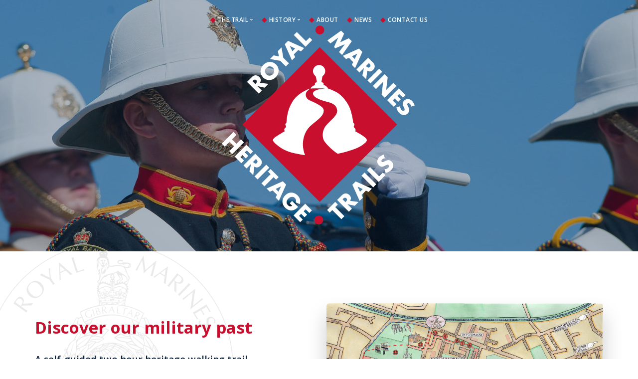

--- FILE ---
content_type: text/html; charset=UTF-8
request_url: https://royalmarinesheritagetrails.org/
body_size: 10257
content:
<!doctype html><html lang="en-US"><head><meta charset="UTF-8"><meta name="viewport" content="width=device-width, initial-scale=1.0"><meta http-equiv="X-UA-Compatible" content="IE=edge, IE=11, IE=10"><link rel="stylesheet" media="print" onload="this.onload=null;this.media='all';" id="ao_optimized_gfonts" href="https://fonts.googleapis.com/css?family=Open+Sans%3A200%2C300%2C400%2C400i%2C500%2C600%2C700%7CMerriweather%3A300%2C300i%7CMaterial+Icons&amp;display=swap"><link rel="pingback" href="https://royalmarinesheritagetrails.org/xmlrpc.php" /><title>Royal Marines Heritage Trails &#8211; Deal &amp; Walmer</title><meta name='robots' content='max-image-preview:large' /><link href='https://fonts.gstatic.com' crossorigin='anonymous' rel='preconnect' /><link href='https://fonts.googleapis.com' rel='preconnect' /><link href='https://connect.facebook.net' rel='preconnect' /><link href='https://www.google-analytics.com' rel='preconnect' /><link href='https://www.googletagmanager.com' rel='preconnect' /><link rel="alternate" type="application/rss+xml" title="Royal Marines Heritage Trails - Deal &amp; Walmer &raquo; Feed" href="https://royalmarinesheritagetrails.org/feed/" /><link rel='stylesheet' id='wp-block-library-css' href='https://royalmarinesheritagetrails.org/wp-includes/css/dist/block-library/style.min.css' type='text/css' media='all' /><link rel='stylesheet' id='classic-theme-styles-css' href='https://royalmarinesheritagetrails.org/wp-includes/css/classic-themes.min.css' type='text/css' media='all' /><style id='global-styles-inline-css' type='text/css'>body{--wp--preset--color--black:#000;--wp--preset--color--cyan-bluish-gray:#abb8c3;--wp--preset--color--white:#fff;--wp--preset--color--pale-pink:#f78da7;--wp--preset--color--vivid-red:#cf2e2e;--wp--preset--color--luminous-vivid-orange:#ff6900;--wp--preset--color--luminous-vivid-amber:#fcb900;--wp--preset--color--light-green-cyan:#7bdcb5;--wp--preset--color--vivid-green-cyan:#00d084;--wp--preset--color--pale-cyan-blue:#8ed1fc;--wp--preset--color--vivid-cyan-blue:#0693e3;--wp--preset--color--vivid-purple:#9b51e0;--wp--preset--gradient--vivid-cyan-blue-to-vivid-purple:linear-gradient(135deg,rgba(6,147,227,1) 0%,#9b51e0 100%);--wp--preset--gradient--light-green-cyan-to-vivid-green-cyan:linear-gradient(135deg,#7adcb4 0%,#00d082 100%);--wp--preset--gradient--luminous-vivid-amber-to-luminous-vivid-orange:linear-gradient(135deg,rgba(252,185,0,1) 0%,rgba(255,105,0,1) 100%);--wp--preset--gradient--luminous-vivid-orange-to-vivid-red:linear-gradient(135deg,rgba(255,105,0,1) 0%,#cf2e2e 100%);--wp--preset--gradient--very-light-gray-to-cyan-bluish-gray:linear-gradient(135deg,#eee 0%,#a9b8c3 100%);--wp--preset--gradient--cool-to-warm-spectrum:linear-gradient(135deg,#4aeadc 0%,#9778d1 20%,#cf2aba 40%,#ee2c82 60%,#fb6962 80%,#fef84c 100%);--wp--preset--gradient--blush-light-purple:linear-gradient(135deg,#ffceec 0%,#9896f0 100%);--wp--preset--gradient--blush-bordeaux:linear-gradient(135deg,#fecda5 0%,#fe2d2d 50%,#6b003e 100%);--wp--preset--gradient--luminous-dusk:linear-gradient(135deg,#ffcb70 0%,#c751c0 50%,#4158d0 100%);--wp--preset--gradient--pale-ocean:linear-gradient(135deg,#fff5cb 0%,#b6e3d4 50%,#33a7b5 100%);--wp--preset--gradient--electric-grass:linear-gradient(135deg,#caf880 0%,#71ce7e 100%);--wp--preset--gradient--midnight:linear-gradient(135deg,#020381 0%,#2874fc 100%);--wp--preset--duotone--dark-grayscale:url('#wp-duotone-dark-grayscale');--wp--preset--duotone--grayscale:url('#wp-duotone-grayscale');--wp--preset--duotone--purple-yellow:url('#wp-duotone-purple-yellow');--wp--preset--duotone--blue-red:url('#wp-duotone-blue-red');--wp--preset--duotone--midnight:url('#wp-duotone-midnight');--wp--preset--duotone--magenta-yellow:url('#wp-duotone-magenta-yellow');--wp--preset--duotone--purple-green:url('#wp-duotone-purple-green');--wp--preset--duotone--blue-orange:url('#wp-duotone-blue-orange');--wp--preset--font-size--small:13px;--wp--preset--font-size--medium:20px;--wp--preset--font-size--large:36px;--wp--preset--font-size--x-large:42px;--wp--preset--spacing--20:.44rem;--wp--preset--spacing--30:.67rem;--wp--preset--spacing--40:1rem;--wp--preset--spacing--50:1.5rem;--wp--preset--spacing--60:2.25rem;--wp--preset--spacing--70:3.38rem;--wp--preset--spacing--80:5.06rem;--wp--preset--shadow--natural:6px 6px 9px rgba(0,0,0,.2);--wp--preset--shadow--deep:12px 12px 50px rgba(0,0,0,.4);--wp--preset--shadow--sharp:6px 6px 0px rgba(0,0,0,.2);--wp--preset--shadow--outlined:6px 6px 0px -3px rgba(255,255,255,1),6px 6px rgba(0,0,0,1);--wp--preset--shadow--crisp:6px 6px 0px rgba(0,0,0,1)}:where(.is-layout-flex){gap:.5em}body .is-layout-flow>.alignleft{float:left;margin-inline-start:0;margin-inline-end:2em}body .is-layout-flow>.alignright{float:right;margin-inline-start:2em;margin-inline-end:0}body .is-layout-flow>.aligncenter{margin-left:auto !important;margin-right:auto !important}body .is-layout-constrained>.alignleft{float:left;margin-inline-start:0;margin-inline-end:2em}body .is-layout-constrained>.alignright{float:right;margin-inline-start:2em;margin-inline-end:0}body .is-layout-constrained>.aligncenter{margin-left:auto !important;margin-right:auto !important}body .is-layout-constrained>:where(:not(.alignleft):not(.alignright):not(.alignfull)){max-width:var(--wp--style--global--content-size);margin-left:auto !important;margin-right:auto !important}body .is-layout-constrained>.alignwide{max-width:var(--wp--style--global--wide-size)}body .is-layout-flex{display:flex}body .is-layout-flex{flex-wrap:wrap;align-items:center}body .is-layout-flex>*{margin:0}:where(.wp-block-columns.is-layout-flex){gap:2em}.has-black-color{color:var(--wp--preset--color--black) !important}.has-cyan-bluish-gray-color{color:var(--wp--preset--color--cyan-bluish-gray) !important}.has-white-color{color:var(--wp--preset--color--white) !important}.has-pale-pink-color{color:var(--wp--preset--color--pale-pink) !important}.has-vivid-red-color{color:var(--wp--preset--color--vivid-red) !important}.has-luminous-vivid-orange-color{color:var(--wp--preset--color--luminous-vivid-orange) !important}.has-luminous-vivid-amber-color{color:var(--wp--preset--color--luminous-vivid-amber) !important}.has-light-green-cyan-color{color:var(--wp--preset--color--light-green-cyan) !important}.has-vivid-green-cyan-color{color:var(--wp--preset--color--vivid-green-cyan) !important}.has-pale-cyan-blue-color{color:var(--wp--preset--color--pale-cyan-blue) !important}.has-vivid-cyan-blue-color{color:var(--wp--preset--color--vivid-cyan-blue) !important}.has-vivid-purple-color{color:var(--wp--preset--color--vivid-purple) !important}.has-black-background-color{background-color:var(--wp--preset--color--black) !important}.has-cyan-bluish-gray-background-color{background-color:var(--wp--preset--color--cyan-bluish-gray) !important}.has-white-background-color{background-color:var(--wp--preset--color--white) !important}.has-pale-pink-background-color{background-color:var(--wp--preset--color--pale-pink) !important}.has-vivid-red-background-color{background-color:var(--wp--preset--color--vivid-red) !important}.has-luminous-vivid-orange-background-color{background-color:var(--wp--preset--color--luminous-vivid-orange) !important}.has-luminous-vivid-amber-background-color{background-color:var(--wp--preset--color--luminous-vivid-amber) !important}.has-light-green-cyan-background-color{background-color:var(--wp--preset--color--light-green-cyan) !important}.has-vivid-green-cyan-background-color{background-color:var(--wp--preset--color--vivid-green-cyan) !important}.has-pale-cyan-blue-background-color{background-color:var(--wp--preset--color--pale-cyan-blue) !important}.has-vivid-cyan-blue-background-color{background-color:var(--wp--preset--color--vivid-cyan-blue) !important}.has-vivid-purple-background-color{background-color:var(--wp--preset--color--vivid-purple) !important}.has-black-border-color{border-color:var(--wp--preset--color--black) !important}.has-cyan-bluish-gray-border-color{border-color:var(--wp--preset--color--cyan-bluish-gray) !important}.has-white-border-color{border-color:var(--wp--preset--color--white) !important}.has-pale-pink-border-color{border-color:var(--wp--preset--color--pale-pink) !important}.has-vivid-red-border-color{border-color:var(--wp--preset--color--vivid-red) !important}.has-luminous-vivid-orange-border-color{border-color:var(--wp--preset--color--luminous-vivid-orange) !important}.has-luminous-vivid-amber-border-color{border-color:var(--wp--preset--color--luminous-vivid-amber) !important}.has-light-green-cyan-border-color{border-color:var(--wp--preset--color--light-green-cyan) !important}.has-vivid-green-cyan-border-color{border-color:var(--wp--preset--color--vivid-green-cyan) !important}.has-pale-cyan-blue-border-color{border-color:var(--wp--preset--color--pale-cyan-blue) !important}.has-vivid-cyan-blue-border-color{border-color:var(--wp--preset--color--vivid-cyan-blue) !important}.has-vivid-purple-border-color{border-color:var(--wp--preset--color--vivid-purple) !important}.has-vivid-cyan-blue-to-vivid-purple-gradient-background{background:var(--wp--preset--gradient--vivid-cyan-blue-to-vivid-purple) !important}.has-light-green-cyan-to-vivid-green-cyan-gradient-background{background:var(--wp--preset--gradient--light-green-cyan-to-vivid-green-cyan) !important}.has-luminous-vivid-amber-to-luminous-vivid-orange-gradient-background{background:var(--wp--preset--gradient--luminous-vivid-amber-to-luminous-vivid-orange) !important}.has-luminous-vivid-orange-to-vivid-red-gradient-background{background:var(--wp--preset--gradient--luminous-vivid-orange-to-vivid-red) !important}.has-very-light-gray-to-cyan-bluish-gray-gradient-background{background:var(--wp--preset--gradient--very-light-gray-to-cyan-bluish-gray) !important}.has-cool-to-warm-spectrum-gradient-background{background:var(--wp--preset--gradient--cool-to-warm-spectrum) !important}.has-blush-light-purple-gradient-background{background:var(--wp--preset--gradient--blush-light-purple) !important}.has-blush-bordeaux-gradient-background{background:var(--wp--preset--gradient--blush-bordeaux) !important}.has-luminous-dusk-gradient-background{background:var(--wp--preset--gradient--luminous-dusk) !important}.has-pale-ocean-gradient-background{background:var(--wp--preset--gradient--pale-ocean) !important}.has-electric-grass-gradient-background{background:var(--wp--preset--gradient--electric-grass) !important}.has-midnight-gradient-background{background:var(--wp--preset--gradient--midnight) !important}.has-small-font-size{font-size:var(--wp--preset--font-size--small) !important}.has-medium-font-size{font-size:var(--wp--preset--font-size--medium) !important}.has-large-font-size{font-size:var(--wp--preset--font-size--large) !important}.has-x-large-font-size{font-size:var(--wp--preset--font-size--x-large) !important}.wp-block-navigation a:where(:not(.wp-element-button)){color:inherit}:where(.wp-block-columns.is-layout-flex){gap:2em}.wp-block-pullquote{font-size:1.5em;line-height:1.6}</style><link rel='stylesheet' id='bootstrap-css' href='https://royalmarinesheritagetrails.org/wp-content/cache/autoptimize/css/autoptimize_single_a39232aadab4e6c36ced0dc05e3d3e57.css' type='text/css' media='all' /><link rel='stylesheet' id='ebor-icons-css' href='https://royalmarinesheritagetrails.org/wp-content/cache/autoptimize/css/autoptimize_single_34c137195b2ca14ecbca3082f810fe8a.css' type='text/css' media='all' /><link rel='stylesheet' id='ebor-plugins-css' href='https://royalmarinesheritagetrails.org/wp-content/cache/autoptimize/css/autoptimize_single_74c4fda6e113cd2e9c94b8a0464f1efc.css' type='text/css' media='all' /><link rel='stylesheet' id='ebor-theme-css' href='https://royalmarinesheritagetrails.org/wp-content/uploads/wp-less/stack/style/css/theme-9d07a4094f.css' type='text/css' media='all' /><link rel='stylesheet' id='ebor-iconsmind-css' href='https://royalmarinesheritagetrails.org/wp-content/cache/autoptimize/css/autoptimize_single_39aa385af1cfd640bac73a09de3ac9fe.css' type='text/css' media='all' /><link rel='stylesheet' id='leafletmapsmarker-css' href='https://royalmarinesheritagetrails.org/wp-content/plugins/leaflet-maps-marker-pro/leaflet-dist/leaflet.min.css' type='text/css' media='all' /><style id='leafletmapsmarker-inline-css' type='text/css'>.leaflet-popup-content img{max-width:234px !important;height:auto;width:auto !important}.marker-cluster-small{background-color:rgba(181,226,140,.6)}.marker-cluster-small div{background-color:rgba(110,204,57,.6);color:#000}.marker-cluster-medium{background-color:rgba(241,211,87,.6)}.marker-cluster-medium div{background-color:rgba(240,194,12,.6);color:#000}.marker-cluster-large{background-color:rgba(253,156,115,.6)}.marker-cluster-large div{background-color:rgba(241,128,23,.6);color:#000}</style><link rel='stylesheet' id='ebor-style-css' href='https://royalmarinesheritagetrails.org/wp-content/cache/autoptimize/css/autoptimize_single_5341a63b9e8f312b013a8a7913f819c0.css' type='text/css' media='all' /> <script defer id="leafletmapsmarker-core-js-extra" src="[data-uri]"></script> <script defer type='text/javascript' src='https://royalmarinesheritagetrails.org/wp-content/cache/autoptimize/js/autoptimize_single_7b251564e20221d2768958b838a2c72f.js' id='leafletmapsmarker-core-js'></script> <script defer type='text/javascript' src='https://royalmarinesheritagetrails.org/wp-includes/js/jquery/jquery.min.js' id='jquery-core-js'></script> <script defer type='text/javascript' src='https://royalmarinesheritagetrails.org/wp-includes/js/jquery/jquery-migrate.min.js' id='jquery-migrate-js'></script> <script defer id="leafletmapsmarker-addons-js-extra" src="[data-uri]"></script> <script defer type='text/javascript' src='https://royalmarinesheritagetrails.org/wp-content/cache/autoptimize/js/autoptimize_single_02fe4afb2ad18877b9a2ed3a8744ef7a.js' id='leafletmapsmarker-addons-js'></script> <link rel="https://api.w.org/" href="https://royalmarinesheritagetrails.org/wp-json/" /><link rel="alternate" type="application/json" href="https://royalmarinesheritagetrails.org/wp-json/wp/v2/pages/8" /><link rel="EditURI" type="application/rsd+xml" title="RSD" href="https://royalmarinesheritagetrails.org/xmlrpc.php?rsd" /><link rel="wlwmanifest" type="application/wlwmanifest+xml" href="https://royalmarinesheritagetrails.org/wp-includes/wlwmanifest.xml" /><meta name="generator" content="WordPress 6.2.8" /><link rel="canonical" href="https://royalmarinesheritagetrails.org/" /><link rel='shortlink' href='https://royalmarinesheritagetrails.org/' /><link rel="alternate" type="application/json+oembed" href="https://royalmarinesheritagetrails.org/wp-json/oembed/1.0/embed?url=https%3A%2F%2Froyalmarinesheritagetrails.org%2F" /><link rel="alternate" type="text/xml+oembed" href="https://royalmarinesheritagetrails.org/wp-json/oembed/1.0/embed?url=https%3A%2F%2Froyalmarinesheritagetrails.org%2F&#038;format=xml" />  <script async src="https://www.googletagmanager.com/gtag/js?id=G-Z3214M71YC"></script> <script defer src="[data-uri]"></script> <link rel="alternate" type="application/rss+xml" title="Royal Marines Heritage Trails - Deal &amp; Walmer GeoRSS-Feed" href="https://royalmarinesheritagetrails.org/maps/georss/layer/all/" /></head><body class="home page-template-default page page-id-8 stack--rounded normal-layout active-tabs active-accordions parallax-enable-mobile variant-content variant-v1-5-5" data-smooth-scroll-offset="0"><div id="fb-root"></div> <script defer src="[data-uri]"></script> <a href="#" id="start" title="Start"></a><div class="nav-container"><div class="bar bar--sm visible-xs original--bg " ><div class="container"><div class="row"><div class="col-xs-8 col-sm-10 mobile-logo"> <a href="https://royalmarinesheritagetrails.org/" class="logo-holder"> <img class="logo logo-dark" alt="logo" src="https://royalmarinesheritagetrails.org/wp-content/uploads/2018/03/RMHT-SECONDARY-PMS-2-COLOUR-HORIZONTAL.svg" /> <img class="logo logo-light" alt="logo" src="https://royalmarinesheritagetrails.org/wp-content/uploads/2018/03/RMHT-SECONDARY-REVERSED-HORIZONTAL.svg" /> </a></div><div class="col-xs-4 col-sm-2 text-right mobile-nav"> <a href="#" class="hamburger-toggle" data-toggle-class="#menu1;hidden-xs"> <i class="icon--sm stack-interface stack-menu"></i> </a></div></div></div></div><nav id="menu1" class="bar bar--sm bar-1 hidden-xs hiddem-sm bar--transparent bar--absolute original--bg" data-scroll-class="200px:pos-fixed"><div class="container"><div class="row"><div class="col-lg-3 col-md-2 col-md-offset-0 col-sm-6 col-sm-offset-3 hidden-xs desktop-logo"><div class="bar__module"> <a href="https://royalmarinesheritagetrails.org/" class="logo-holder"> <img class="logo logo-dark" alt="logo" src="https://royalmarinesheritagetrails.org/wp-content/uploads/2018/03/RMHT-SECONDARY-PMS-2-COLOUR-HORIZONTAL.svg" /> <img class="logo logo-light" alt="logo" src="https://royalmarinesheritagetrails.org/wp-content/uploads/2018/03/RMHT-SECONDARY-REVERSED-HORIZONTAL.svg" /> </a></div></div><div class="col-lg-9 col-md-10 col-sm-12 text-right text-left-xs text-left-sm desktop-nav"><div class="bar__module"><ul id="menu-main-menu" class="menu-horizontal text-center"><li id="menu-item-361" class="menu-item menu-item-type-custom menu-item-object-custom menu-item-has-children menu-item-361 dropdown"><span class="dropdown__trigger">The Trail</span><div class="dropdown__container"><div class="container"><div class="row"><div class="dropdown__content col-md-3 col-sm-4"><ul class="menu-vertical"><li id="menu-item-362" class="menu-item menu-item-type-post_type menu-item-object-page menu-item-362"><a href="https://royalmarinesheritagetrails.org/trail/trail-introduction/">Trail Introduction</a></li><li id="menu-item-347" class="menu-item menu-item-type-post_type menu-item-object-page menu-item-347"><a href="https://royalmarinesheritagetrails.org/trail/">The Royal Marines Heritage Trail Map</a></li><li id="menu-item-363" class="menu-item menu-item-type-post_type menu-item-object-page menu-item-363"><a href="https://royalmarinesheritagetrails.org/trail-information/">Tourist Information</a></li><li id="menu-item-384" class="menu-item menu-item-type-post_type menu-item-object-page menu-item-384"><a href="https://royalmarinesheritagetrails.org/beyond-the-trail/">Beyond the Trail</a></li></ul></div></div></div></div></li><li id="menu-item-349" class="menu-item menu-item-type-custom menu-item-object-custom menu-item-has-children menu-item-349 dropdown"><span class="dropdown__trigger">History</span><div class="dropdown__container"><div class="container"><div class="row"><div class="dropdown__content col-md-3 col-sm-4"><ul class="menu-vertical"><li id="menu-item-366" class="menu-item menu-item-type-post_type menu-item-object-page menu-item-366"><a href="https://royalmarinesheritagetrails.org/history-of-the-royal-marines-in-deal-walmer/">Historical Timeline</a></li><li id="menu-item-400" class="menu-item menu-item-type-post_type menu-item-object-page menu-item-400"><a href="https://royalmarinesheritagetrails.org/1911-depot-map/">1911 Admirality Depot Map</a></li><li id="menu-item-465" class="menu-item menu-item-type-post_type menu-item-object-page menu-item-465"><a href="https://royalmarinesheritagetrails.org/honorary-freedom-of-deal/">Honorary Freedom of Deal</a></li><li id="menu-item-367" class="menu-item menu-item-type-post_type menu-item-object-page menu-item-367"><a href="https://royalmarinesheritagetrails.org/the-zeebrugge-raid/">The Zeebrugge Raid</a></li><li id="menu-item-502" class="menu-item menu-item-type-post_type menu-item-object-page menu-item-502"><a href="https://royalmarinesheritagetrails.org/kingsdown-rifle-range/">Kingsdown Rifle Range</a></li><li id="menu-item-536" class="menu-item menu-item-type-post_type menu-item-object-page menu-item-536"><a href="https://royalmarinesheritagetrails.org/the-royal-marine-siege-regiment-1940-44/">The Siege Regiment</a></li></ul></div></div></div></div></li><li id="menu-item-365" class="menu-item menu-item-type-post_type menu-item-object-page menu-item-365"><a href="https://royalmarinesheritagetrails.org/about-the-royal-marines-heritage-trails/">About</a></li><li id="menu-item-350" class="menu-item menu-item-type-post_type menu-item-object-page current_page_parent menu-item-350"><a href="https://royalmarinesheritagetrails.org/blog/">News</a></li><li id="menu-item-364" class="menu-item menu-item-type-post_type menu-item-object-page menu-item-364"><a href="https://royalmarinesheritagetrails.org/contact/">Contact Us</a></li></ul></div></div></div></div></nav></div><div class="main-container"><section class="cover imagebg text-center parallax height-70" data-overlay="3"><div class="background-image-holder"><img alt="" src="https://royalmarinesheritagetrails.org/wp-content/uploads/2018/03/BJB_1225_Cropped.jpg"></div><div class="container pos-vertical-center"><div class="row"><div class="col-sm-12"> <img class="size-full wp-image-75 aligncenter" src="https://royalmarinesheritagetrails.org/wp-content/uploads/2017/11/rmht-logo-reversed-white-text.svg" alt=""></div></div></div></section><section class="switchable feature-large switchable--switch"><div class="container"><div class="row"><div class="col-sm-6"> <img alt="" class="border--round box-shadow-wide" src="https://royalmarinesheritagetrails.org/wp-content/uploads/2017/12/RMHT_Trail_Map_Screen.jpg"></div><div class="col-sm-6 col-md-5"><div class="switchable__text"><h2><a href="https://royalmarinesheritagetrails.org/trail/trail-introduction/">Discover our military past</a></h2><p class="lead"><strong>A self-guided two hour heritage walking trail celebrating the rich history of the Royal Marines and their unique relationship with Deal and Walmer that has endured for over 350 years.</strong></p><h3><a href="https://royalmarinesheritagetrails.org/trail/trail-introduction/">Explore the Route »</a></h3></div></div></div></div></section><section class="bg--dark"><div class="container"><div class="row"><div class="col-sm-4"><div class="feature"><p><img class="border--round" src="https://royalmarinesheritagetrails.org/wp-content/uploads/2018/03/9294029882_662d43838e_o.jpg" alt="Image"></p><h4><a href="https://royalmarinesheritagetrails.org/trail-information/">Trail Information</a></h4><p>Have questions about disabled access, parking, toilets, dogs, wet weather or where to find refreshments?</p><a href="https://royalmarinesheritagetrails.org/trail-information/">Trail Information »</a></div></div><div class="col-sm-4"><div class="feature"><p><img class="border--round" src="https://royalmarinesheritagetrails.org/wp-content/uploads/2018/03/Marching-Parade-Castle.jpg" alt="Image"></p><h4><a href="https://royalmarinesheritagetrails.org/history-of-the-royal-marines-in-deal-walmer/">History of the Royal Marines</a></h4><p>Read about the origins of the relationship between Deal, Walmer and the Royal Marines, through to the closure of the Barracks in 1996.</p><a href="https://royalmarinesheritagetrails.org/history-of-the-royal-marines-in-deal-walmer/">History of the RM in Deal &amp; Walmer »</a></div></div><div class="col-sm-4"><div class="feature"><p><img class="border--round" src="https://royalmarinesheritagetrails.org/wp-content/uploads/2018/03/16844849995_59973518bc_o.jpg" alt="Image"></p><h4><a href="https://royalmarinesheritagetrails.org/beyond-the-trail/">Beyond The Trail</a></h4><p>Take time to explore some of the unique attractions and eateries available throughout Deal &amp; Walmer.</p><a href="https://royalmarinesheritagetrails.org/beyond-the-trail/">Other local Attractions »</a></div></div></div></div></section> <a id="book" class="in-page-link"></a><section class="switchable feature-large unpad--bottom"><div class="container"><div class="row"><div class="col-sm-6"><div class="switchable__text"><div><h3><b>75th Anniversary of the "Freedom of the Borough of Deal" - Granted to The Corps of HM Royal Marines.</b></h3><div><span style="font-size: 1em;">On the 14</span><sup>th</sup><span style="font-size: 1em;">February 1945, the "Corps of HM Royal Marines" were granted the Freedom of the Borough</span><span style="font-size: 1em;">of Deal "</span><i style="font-size: 1em;">...in recognition of&nbsp;their eminent services to the Borough and their distinguished achievements in the cause of the Nation and Empire..."</i><span style="font-size: 1em;">.&nbsp; </span></div><div>&nbsp;</div><div><span style="font-size: 1em;">This was the very first time that such an honour had been granted to the Royal Navy or Royal Marines, giving the Corps the right to march through the streets of the Borough with Colours flying, bayonets </span><span style="font-size: 1em;">fixed and drums beating.&nbsp;&nbsp;This year marks the 75</span><sup>th</sup><span style="font-size: 1em;">&nbsp;Anniversary of the awarding of this prestigious honour.&nbsp;</span></div><div>&nbsp;</div></div><div><p><span>To&nbsp;mark the occasion&nbsp; the Royal Marines Heritage Trails have commissioned the re-publication of the Andrew Lane book "Royal Marines Deal - A Pictorial History".</span></p></div><div><div><p><span>The publication of this book has been made possible,&nbsp;as an ideal accompaniment to the Heritage Trail itself illustrating so vividly the many aspects of the history of the Corps during the 135 years it was based in Walmer.</span></p><p><span style="font-size: 1em;">Within its covers are some 200+ photographs that vividly illustrate life across the four barracks of the Deal Royal Marine Depot - including images of many well known characters and occasions from the earliest days of modern photography, in 1894, continuing onwards until the Royal Marines last parade prior to the closure of the Deal Depot in 1996.</span></p></div><div>&nbsp;</div><div><p><strong>Further copies of the book are available at £30.00 (inc. £5.00 postage and packing,&nbsp; cheques payable to Royal Marines Heritage Trails) from:-</strong></p></div><div>&nbsp;</div><div><div><strong>The Royal Marines Heritage Trails,&nbsp;&nbsp;</strong></div><div><strong>RMA Deal Branch,&nbsp;</strong></div><div><strong>37 The Strand,&nbsp;</strong></div><div><strong>Walmer,&nbsp;</strong></div><div><strong>Kent, CT14 7DX</strong></div></div><div>&nbsp;</div><div dir="ltr">Enquiries &amp; Order Line&nbsp;<a href="tel:07766538694"><span> 07766 538694</span></a></div></div><hr><p><b>For any further information contact: <a href="mailto:bill.butler1@btinternet.com" target="_blank" rel="noopener"><span>bill.butler1@btinternet.com</span></a> or call <a href="tel:07766538694">07766 538694</a></b></p></div></div><div class="col-sm-6 col-md-4 col-xs-12 text-center"> <img alt="" src="https://royalmarinesheritagetrails.org/wp-content/uploads/2019/11/rmindeal2.jpg"></div></div></div></section><section class="text-center space--xs"><div class="container"><div class="row"><div class="col-sm-10 col-md-8"><h1>Latest News</h1></div></div></div></section><section class="space--sm"><div class="container"><div class=""><div class="row"><div class="col-sm-12"><div class="masonry"><div class="masonry-filter-container"> <span>Category:</span><div class="masonry-filter-holder masonry-filter-holder-post"><div class="masonry__filters blog-filters"><ul><li class="active js-no-action">All Categories</li><li class="cat-item cat-item-20 js-no-action"><a href="https://royalmarinesheritagetrails.org/category/community/">Community</a></li><li class="cat-item cat-item-16 js-no-action"><a href="https://royalmarinesheritagetrails.org/category/funding/">Funding</a></li><li class="cat-item cat-item-15 js-no-action"><a href="https://royalmarinesheritagetrails.org/category/news/">News</a></li><li class="cat-item cat-item-19 js-no-action"><a href="https://royalmarinesheritagetrails.org/category/opinion/">Opinion</a></li><li class="cat-item cat-item-18 js-no-action"><a href="https://royalmarinesheritagetrails.org/category/schools/">Schools</a></li></ul></div></div></div><hr><div class="row"><div class="masonry__container"><div class="masonry__item col-md-4 col-sm-6"></div><div id="post-612" class="masonry__item col-sm-6 col-md-4 post-612 post type-post status-publish format-standard has-post-thumbnail hentry category-news"><article class="feature feature-1"> <a href="https://royalmarinesheritagetrails.org/1918-zeebrugge-raid/" class="block"> <img width="731" height="1024" src="https://royalmarinesheritagetrails.org/wp-content/uploads/2018/12/zeebrugge-1918-cover-of-2018-special-edition-of-britain-at-war-magazine-731x1024.jpg" class="attachment-large size-large wp-post-image" alt="" decoding="async" loading="lazy" srcset="https://royalmarinesheritagetrails.org/wp-content/uploads/2018/12/zeebrugge-1918-cover-of-2018-special-edition-of-britain-at-war-magazine-731x1024.jpg 731w, https://royalmarinesheritagetrails.org/wp-content/uploads/2018/12/zeebrugge-1918-cover-of-2018-special-edition-of-britain-at-war-magazine-214x300.jpg 214w, https://royalmarinesheritagetrails.org/wp-content/uploads/2018/12/zeebrugge-1918-cover-of-2018-special-edition-of-britain-at-war-magazine-768x1076.jpg 768w" sizes="(max-width: 731px) 100vw, 731px" /> </a><div class="feature__body boxed boxed--border"> <span>December 18, 2018</span> <a class="h5 display-block" href="https://royalmarinesheritagetrails.org/1918-zeebrugge-raid/">1918 Zeebrugge Raid</a> <a href="https://royalmarinesheritagetrails.org/1918-zeebrugge-raid/">Read More</a></div></article></div><div id="post-603" class="masonry__item col-sm-6 col-md-4 post-603 post type-post status-publish format-standard has-post-thumbnail hentry category-news"><article class="feature feature-1"> <a href="https://royalmarinesheritagetrails.org/royal-marines-historical-society-the-douglas-morris-award-2018/" class="block"> <img width="720" height="960" src="https://royalmarinesheritagetrails.org/wp-content/uploads/2018/11/Bill-Butler-with-Maj-Gen-Julian-Thompson-CBOBE-the-President-of-the-RMHS.jpg" class="attachment-large size-large wp-post-image" alt="" decoding="async" loading="lazy" srcset="https://royalmarinesheritagetrails.org/wp-content/uploads/2018/11/Bill-Butler-with-Maj-Gen-Julian-Thompson-CBOBE-the-President-of-the-RMHS.jpg 720w, https://royalmarinesheritagetrails.org/wp-content/uploads/2018/11/Bill-Butler-with-Maj-Gen-Julian-Thompson-CBOBE-the-President-of-the-RMHS-225x300.jpg 225w" sizes="(max-width: 720px) 100vw, 720px" /> </a><div class="feature__body boxed boxed--border"> <span>November 19, 2018</span> <a class="h5 display-block" href="https://royalmarinesheritagetrails.org/royal-marines-historical-society-the-douglas-morris-award-2018/">Royal Marines Historical Society, The Douglas Morris Award 2018</a> <a href="https://royalmarinesheritagetrails.org/royal-marines-historical-society-the-douglas-morris-award-2018/">Read More</a></div></article></div><div id="post-576" class="masonry__item col-sm-6 col-md-4 post-576 post type-post status-publish format-standard has-post-thumbnail hentry category-community category-news tag-www-oldsoldiermedia-com"><article class="feature feature-1"> <a href="https://royalmarinesheritagetrails.org/old-soldier-walks-trail/" class="block"> <img width="722" height="1024" src="https://royalmarinesheritagetrails.org/wp-content/uploads/2018/10/Old-Soldier-722x1024.jpg" class="attachment-large size-large wp-post-image" alt="" decoding="async" loading="lazy" srcset="https://royalmarinesheritagetrails.org/wp-content/uploads/2018/10/Old-Soldier-722x1024.jpg 722w, https://royalmarinesheritagetrails.org/wp-content/uploads/2018/10/Old-Soldier-211x300.jpg 211w, https://royalmarinesheritagetrails.org/wp-content/uploads/2018/10/Old-Soldier.jpg 750w" sizes="(max-width: 722px) 100vw, 722px" /> </a><div class="feature__body boxed boxed--border"> <span>October 9, 2018</span> <a class="h5 display-block" href="https://royalmarinesheritagetrails.org/old-soldier-walks-trail/">Old Soldier Walks Trail !</a> <a href="https://royalmarinesheritagetrails.org/old-soldier-walks-trail/">Read More</a></div></article></div></div></div><div class="pagination"><div class="col-xs-6 text-left"> <a class="type--fine-print" href="https://royalmarinesheritagetrails.org/page/2/">&laquo; Older Posts</a></div></div></div></div></div></div></div></section><section><div class="container"><div class="row"><div class="col-sm-12"><a class="btn btn--primary" href="https://royalmarinesheritagetrails.org/blog/"><span class="btn__text">Read More</span></a></div></div></div></section><section class="bg--secondary"><div class="container"><div class="row"><div class="col-md-6 col-sm-12"><p><img class="alignnone size-full wp-image-466" src="https://royalmarinesheritagetrails.org/wp-content/uploads/2018/04/TrailGuide.png" alt="" width="600" height="344"></p></div><div class="col-md-6 col-sm-12"><h4 style="margin-top: 30px;">Get your copy of the Trail Guide</h4><p class="lead">Our trail guide is a free booklet that can be found in many establishments throughout Deal and Walmer. Alternatively, you can use our interactive trail guide or download a copy of the booklet.</p><p><a class="btn" href="https://royalmarinesheritagetrails.org/trail/"><span class="btn__text">Visit Interactive Guide</span></a> <a class="btn btn--primary" href="https://royalmarinesheritagetrails.org/wp-content/uploads/2018/04/TrailGuide.pdf"><span class="btn__text">Download Guide (PDF)</span></a></p><p>&nbsp;</p></div></div></div></section><footer class="footer-6 unpad--bottom bg--dark"><div class="container"><div class="row"><div class="col-md-4 col-sm-6"><div id="media_image-2" class="widget widget_media_image sidebar__element"><img width="165" height="100" src="https://royalmarinesheritagetrails.org/wp-content/uploads/2017/11/HeritageLotteryLogo-300x181.png" class="image wp-image-101  attachment-165x100 size-165x100" alt="" decoding="async" loading="lazy" style="max-width: 100%; height: auto;" srcset="https://royalmarinesheritagetrails.org/wp-content/uploads/2017/11/HeritageLotteryLogo-300x181.png 300w, https://royalmarinesheritagetrails.org/wp-content/uploads/2017/11/HeritageLotteryLogo.png 496w" sizes="(max-width: 165px) 100vw, 165px" /></div><div id="media_image-3" class="widget widget_media_image sidebar__element"><img width="96" height="100" src="https://royalmarinesheritagetrails.org/wp-content/uploads/2017/11/ArmedForcesCovenantLogo-287x300.png" class="image wp-image-102  attachment-96x100 size-96x100" alt="" decoding="async" loading="lazy" style="max-width: 100%; height: auto;" /></div><div id="media_image-4" class="widget widget_media_image sidebar__element"><img width="78" height="50" src="https://royalmarinesheritagetrails.org/wp-content/uploads/2017/12/KentCountyCouncil_rev-300x193.png" class="image wp-image-109  attachment-78x50 size-78x50" alt="" decoding="async" loading="lazy" style="max-width: 100%; height: auto;" srcset="https://royalmarinesheritagetrails.org/wp-content/uploads/2017/12/KentCountyCouncil_rev-300x193.png 300w, https://royalmarinesheritagetrails.org/wp-content/uploads/2017/12/KentCountyCouncil_rev.png 500w" sizes="(max-width: 78px) 100vw, 78px" /></div><div id="media_image-5" class="widget widget_media_image sidebar__element"><img width="30" height="50" src="https://royalmarinesheritagetrails.org/wp-content/uploads/2017/12/DoverDistrictCouncil_rev-178x300.png" class="image wp-image-108  attachment-30x50 size-30x50" alt="" decoding="async" loading="lazy" style="max-width: 100%; height: auto;" srcset="https://royalmarinesheritagetrails.org/wp-content/uploads/2017/12/DoverDistrictCouncil_rev-178x300.png 178w, https://royalmarinesheritagetrails.org/wp-content/uploads/2017/12/DoverDistrictCouncil_rev.png 284w" sizes="(max-width: 30px) 100vw, 30px" /></div><div id="media_image-7" class="widget widget_media_image sidebar__element"><img width="49" height="50" src="https://royalmarinesheritagetrails.org/wp-content/uploads/2017/12/DealTownCouncil-60x60.png" class="image wp-image-111  attachment-49x50 size-49x50" alt="" decoding="async" loading="lazy" style="max-width: 100%; height: auto;" srcset="https://royalmarinesheritagetrails.org/wp-content/uploads/2017/12/DealTownCouncil-60x60.png 60w, https://royalmarinesheritagetrails.org/wp-content/uploads/2017/12/DealTownCouncil-150x150.png 150w, https://royalmarinesheritagetrails.org/wp-content/uploads/2017/12/DealTownCouncil-295x300.png 295w, https://royalmarinesheritagetrails.org/wp-content/uploads/2017/12/DealTownCouncil.png 512w" sizes="(max-width: 49px) 100vw, 49px" /></div><div id="media_image-8" class="widget widget_media_image sidebar__element"><img width="67" height="50" src="https://royalmarinesheritagetrails.org/wp-content/uploads/2018/02/POD_Community_Fund_rev-300x225.png" class="image wp-image-122  attachment-67x50 size-67x50" alt="" decoding="async" loading="lazy" style="max-width: 100%; height: auto;" srcset="https://royalmarinesheritagetrails.org/wp-content/uploads/2018/02/POD_Community_Fund_rev-300x225.png 300w, https://royalmarinesheritagetrails.org/wp-content/uploads/2018/02/POD_Community_Fund_rev-768x576.png 768w, https://royalmarinesheritagetrails.org/wp-content/uploads/2018/02/POD_Community_Fund_rev-1024x768.png 1024w" sizes="(max-width: 67px) 100vw, 67px" /></div></div><div class="col-md-4 col-sm-6"><div id="nav_menu-2" class="widget widget_nav_menu sidebar__element"><h6 class="type--uppercase">Useful Information</h6><div class="menu-footer-menu-container"><ul id="menu-footer-menu" class="menu"><li id="menu-item-458" class="menu-item menu-item-type-post_type menu-item-object-page menu-item-458"><a href="https://royalmarinesheritagetrails.org/trail/">The Royal Marines Heritage Trail Map</a></li><li id="menu-item-459" class="menu-item menu-item-type-post_type menu-item-object-page menu-item-459"><a href="https://royalmarinesheritagetrails.org/trail-information/">Tourist Information</a></li><li id="menu-item-469" class="menu-item menu-item-type-post_type menu-item-object-page menu-item-469"><a href="https://royalmarinesheritagetrails.org/beyond-the-trail/">Beyond the Trail / Learn More</a></li><li id="menu-item-516" class="menu-item menu-item-type-post_type menu-item-object-page menu-item-516"><a href="https://royalmarinesheritagetrails.org/select-bibliography-and-links/">Select Bibliography and Links</a></li><li id="menu-item-457" class="menu-item menu-item-type-post_type menu-item-object-page menu-item-457"><a href="https://royalmarinesheritagetrails.org/privacy/">Privacy Policy</a></li></ul></div></div></div><div class="col-md-4 col-sm-6"><div id="custom_html-2" class="widget_text widget widget_custom_html sidebar__element"><h6 class="type--uppercase">The Royal Marines Heritage Trails</h6><div class="textwidget custom-html-widget"><div class="text-center-xs text-right"><p> <i class="socicon icon--xs socicon-mail"></i> <a href="mailto:rmadeal@gmail.com">EMAIL US</a></p><p class="type--fine-print"></p></div></div></div></div><div class="clear"></div></div></div><div class="footer__lower text-center-xs"><div class="container"><div class="row"><div class="col-sm-6"><div class="footer-stack-copyright"> <span class="type--fine-print"><a href="http://www.mtstudios.net">Website by mtstudios</a> © 2018 Royal Marines Heritage Trails</span></div></div><div class="col-sm-6 text-right text-center-xs"><ul class="social-list list-inline list--hover stack-footer-social"><li> <a href="https://www.facebook.com/RMHeritageTrail" title="Royal Marines Heritage Trails - Deal &amp; Walmer Facebook Page" target="_blank"> <i class="socicon icon--xs socicon-facebook"></i> </a></li><li> <a href="https://www.instagram.com/rmheritagetrail/" title="Royal Marines Heritage Trails - Deal &amp; Walmer Instagram Page" target="_blank"> <i class="socicon icon--xs socicon-instagram"></i> </a></li><li> <a href="https://twitter.com/RMHeritageTrail" title="Royal Marines Heritage Trails - Deal &amp; Walmer Twitter Page" target="_blank"> <i class="socicon icon--xs socicon-twitter"></i> </a></li></ul></div></div></div></div></footer></div> <a class="back-to-top inner-link" title="Back to top" href="#start" data-scroll-class="100vh:active"> <i class="stack-interface stack-up-open-big"></i> </a><script defer type="text/javascript" src="https://royalmarinesheritagetrails.org/wp-content/cache/autoptimize/js/autoptimize_single_31b3abe666ecf95c91ceefdfc510a5f0.js"></script> <script defer src="[data-uri]"></script> <script defer type='text/javascript' src='https://royalmarinesheritagetrails.org/wp-content/cache/autoptimize/js/autoptimize_single_667e945fd92e02c74416d83e461ef079.js' id='ebor-parallax-js'></script> <script defer type='text/javascript' src='https://royalmarinesheritagetrails.org/wp-content/cache/autoptimize/js/autoptimize_single_d8e621b1c5773554970626d29d918914.js' id='ebor-plugins-js'></script> <script defer id="ebor-scripts-wp-js-extra" src="[data-uri]"></script> <script defer type='text/javascript' src='https://royalmarinesheritagetrails.org/wp-content/cache/autoptimize/js/autoptimize_single_a42835c5c0a50ebba34279833439890b.js' id='ebor-scripts-wp-js'></script> <script defer type='text/javascript' src='https://royalmarinesheritagetrails.org/wp-content/cache/autoptimize/js/autoptimize_single_079e20ad8140b4e070b344ac417a033e.js' id='ebor-scripts-js'></script> </body></html>
<!--
Performance optimized by W3 Total Cache. Learn more: https://www.boldgrid.com/w3-total-cache/

Page Caching using Disk: Enhanced{w3tc_pagecache_reject_reason}

Served from: royalmarinesheritagetrails.org @ 2026-01-20 15:09:54 by W3 Total Cache
-->

--- FILE ---
content_type: text/css; charset=UTF-8
request_url: https://royalmarinesheritagetrails.org/wp-content/plugins/leaflet-maps-marker-pro/leaflet-dist/leaflet.min.css
body_size: 4383
content:
.lmm-listmarkers-panel-icons{float:right;margin-right:5px!important;position:relative;z-index:5;width:135px;text-align:right;line-height:10px}
.lmm-listmarkers-panel-icons a{border:none}
.lmm-listmarkers img{max-width:100% !important;height:auto;margin:0!important;padding:0!important;border:none!important;display:inline!important}
.lmm-listmarkers figure{width:initial!important;max-width:100%!important;margin:0}
@media screen and (-ms-high-contrast:active),(-ms-high-contrast:none){.lmm-listmarkers figure,.lmm-listmarkers img{max-width:440px!important}.lmm-listmarkers figure{margin:0}}
.lmm-listmarkers table{margin:0!important;border:none!important;border-left:1px solid #ccc!important;border-right:1px solid #ccc!important;table-layout:inherit;font-size:13px}
.lmm-listmarkers td{vertical-align:middle;margin:0!important;border-bottom:1px solid #DDD!important;border-top:none!important;border-left:none!important;border-right:none!important;padding:5px 2px!important}
td.lmm-listmarkers-icon{width:35px;vertical-align:top;text-align:center}
.lmm-panel-api,.lmm-panel-api-fullscreen{width:135px;text-align:right;float:right}
.lmm-listmarkers-markername,.lmm-listmarkers-markername a{font-weight:700}
.lmm-listmarkers-hr{border-top:1px solid #f0f0e7;padding-top:5px;margin-top:5px;}
.lmm-panel{border-top:1px solid #CCC;border-left:1px solid #CCC;border-right:1px solid #CCC}
.lmm-panel a{border:none;line-height:1em}
.lmm-panel-text{position:relative;padding:5px;line-height:normal}
.lmm-panel-api{position:relative;z-index:5;line-height:10px;padding-top:8px}
.lmm-panel-api-images{background:no-repeat!important;margin:0 5px 0 0!important;padding:0!important;border:none!important;border-radius:0!important;box-shadow:none!important;display:inline!important}
.gpx-panel{border-bottom:1px solid #CCC;border-left:1px solid #CCC;border-right:1px solid #CCC;padding:3px;font-size:11px;line-height:1.4em}
.gpx-panel label{display:inline!important;}
.lmm-geo-tags{display:none!important}
.leaflet-container{max-width:none;max-height:none;border:1px solid #ccc}
.leaflet-popup-content a:hover{text-decoration:underline}
.leaflet-popup-content a{text-decoration:none}
.leaflet-control-attribution a{font-size:1em!important;font-weight:400!important;text-decoration:none}
.leaflet-control-layers-base,.leaflet-control-layers-overlays{margin:0!important}
.gm-style a[href^="https://maps.google.com/maps?"]{pointer-events:auto}
.gm-style-cc a{pointer-events:auto}
.leaflet-image-layer,.leaflet-layer,.leaflet-marker-icon,.leaflet-marker-shadow,.leaflet-pane,.leaflet-pane>canvas,.leaflet-pane>svg,.leaflet-tile,.leaflet-tile-container,.leaflet-zoom-box{position:absolute;left:0;top:0}
.leaflet-marker-icon,.leaflet-marker-shadow,.leaflet-tile{-webkit-user-select:none;-moz-user-select:none;user-select:none;-webkit-user-drag:none}
.leaflet-safari .leaflet-tile{image-rendering:-webkit-optimize-contrast}
.leaflet-safari .leaflet-tile-container{width:1600px;height:1600px;-webkit-transform-origin:0 0}
.leaflet-marker-icon,.leaflet-marker-shadow{display:block}
.leaflet-container .leaflet-marker-pane img,.leaflet-container .leaflet-overlay-pane svg,.leaflet-container .leaflet-shadow-pane img,.leaflet-container .leaflet-tile-pane img,.leaflet-container img.leaflet-image-layer{max-width:none!important;border:none!important;background:no-repeat!important;padding:0!important;margin:0;box-shadow:none!important}
.leaflet-container.leaflet-touch-zoom{-ms-touch-action:pan-x pan-y;touch-action:pan-x pan-y}
.leaflet-container.leaflet-touch-drag{-ms-touch-action:pinch-zoom}
.leaflet-container.leaflet-touch-drag.leaflet-touch-zoom{-ms-touch-action:none;touch-action:none}
.leaflet-tile{filter:inherit;visibility:hidden;z-index:18}
.leaflet-tile-loaded{visibility:inherit}
.leaflet-zoom-box{width:0;height:0;-moz-box-sizing:border-box;box-sizing:border-box;z-index:800}
.leaflet-overlay-pane svg{-moz-user-select:none;pointer-events:none}
.leaflet-pane{z-index:400}
.leaflet-tile-pane{z-index:200}
.leaflet-overlay-pane{z-index:400}
.leaflet-shadow-pane{z-index:500}
.leaflet-marker-pane{z-index:600}
.leaflet-tooltip-pane{z-index:650}
.leaflet-popup-pane{z-index:700}
.leaflet-map-pane canvas{z-index:100}
.leaflet-map-pane svg{z-index:200}
.leaflet-vml-shape{width:1px;height:1px}
.lvml{behavior:url(#default#VML);display:inline-block;position:absolute}
.leaflet-control{position:relative;z-index:800;pointer-events:visiblePainted;pointer-events:auto;float:left;clear:both}
.leaflet-bottom,.leaflet-top{position:absolute;z-index:1000;pointer-events:none}
.leaflet-top{top:0}
.leaflet-right{right:0}
.leaflet-bottom{bottom:0}
.leaflet-left{left:0}
.leaflet-right .leaflet-control{float:right;margin-right:10px}
.leaflet-top .leaflet-control{margin-top:10px}
.leaflet-bottom .leaflet-control{margin-bottom:10px}
.leaflet-left .leaflet-control{margin-left:13px}
.leaflet-fade-anim .leaflet-tile{will-change:opacity}
.leaflet-fade-anim .leaflet-popup{opacity:0;-webkit-transition:opacity .2s linear;-moz-transition:opacity .2s linear;-o-transition:opacity .2s linear;transition:opacity .2s linear}
.leaflet-fade-anim .leaflet-map-pane .leaflet-popup{opacity:1}
.leaflet-zoom-animated{-webkit-transform-origin:0 0;-ms-transform-origin:0 0;transform-origin:0 0}
.leaflet-zoom-anim .leaflet-zoom-animated{will-change:transform;-webkit-transition:-webkit-transform .25s cubic-bezier(0,0,.25,1);-moz-transition:-moz-transform .25s cubic-bezier(0,0,.25,1);-o-transition:-o-transform .25s cubic-bezier(0,0,.25,1);transition:transform .25s cubic-bezier(0,0,.25,1)}
.leaflet-pan-anim .leaflet-tile,.leaflet-zoom-anim .leaflet-tile{-webkit-transition:none;-moz-transition:none;-o-transition:none;transition:none}
.leaflet-zoom-anim .leaflet-zoom-hide{visibility:hidden}
.leaflet-interactive{cursor:pointer}
.leaflet-grab{cursor:-webkit-grab;cursor:-moz-grab}
.leaflet-crosshair,.leaflet-crosshair .leaflet-interactive{cursor:crosshair}
.leaflet-control,.leaflet-popup-pane{cursor:auto}
.leaflet-dragging .leaflet-grab,.leaflet-dragging .leaflet-grab .leaflet-interactive,.leaflet-dragging .leaflet-marker-draggable{cursor:move;cursor:-webkit-grabbing;cursor:-moz-grabbing}
.leaflet-image-layer,.leaflet-marker-icon,.leaflet-marker-shadow,.leaflet-pane>svg path,.leaflet-tile-container{pointer-events:none}
.leaflet-image-layer.leaflet-interactive,.leaflet-marker-icon.leaflet-interactive,.leaflet-pane>svg path.leaflet-interactive{pointer-events:visiblePainted;pointer-events:auto}
.leaflet-container{overflow:hidden;background:#ddd;outline:0;font:12px/1.5 "Helvetica Neue",Arial,Helvetica,sans-serif}
.leaflet-container a{color:#0078A8}
.leaflet-container a.leaflet-active{outline:orange solid 2px}
.leaflet-zoom-box{border:2px dotted #38f;background:rgba(255,255,255,.5)}
.leaflet-bar{box-shadow:0 1px 5px rgba(0,0,0,.65);border-radius:4px}
.leaflet-bar a,.leaflet-bar a:hover{background-color:#fff;border-bottom:1px solid #ccc;width:26px;height:26px;line-height:26px;display:block;text-align:center;text-decoration:none;color:#000}
.leaflet-bar a,.leaflet-control-layers-toggle{background-position:50% 50%;background-repeat:no-repeat;display:block}
.leaflet-bar a:hover{background-color:#f4f4f4}
.leaflet-bar a:first-child{border-top-left-radius:4px;border-top-right-radius:4px}
.leaflet-bar a:last-child{border-bottom-left-radius:4px;border-bottom-right-radius:4px;border-bottom:none}
.leaflet-bar a.leaflet-disabled{cursor:default;background-color:#f4f4f4;color:#bbb}
.leaflet-touch .leaflet-bar a{width:30px;height:30px;line-height:30px}
.leaflet-control-zoom-in,.leaflet-control-zoom-out{font:700 18px 'Lucida Console',Monaco,monospace;text-indent:1px}
.leaflet-control-zoom-out{font-size:20px}
.leaflet-touch .leaflet-control-zoom-in{font-size:22px}
.leaflet-touch .leaflet-control-zoom-out{font-size:24px}
.leaflet-control-layers{box-shadow:0 1px 5px rgba(0,0,0,.4);background:#fff;border-radius:5px}
.leaflet-control-layers-toggle{background-image:url(images/layers.png);width:36px;height:36px}
.leaflet-retina .leaflet-control-layers-toggle{background-image:url(images/layers-2x.png);background-size:26px 26px}
.leaflet-touch .leaflet-control-layers-toggle{width:44px;height:44px}
.leaflet-control-layers .leaflet-control-layers-list,.leaflet-control-layers-expanded .leaflet-control-layers-toggle{display:none;text-align:left;line-height:normal;margin:0}
.leaflet-control-layers-expanded .leaflet-control-layers-list{display:block;position:relative}
.leaflet-control-layers-expanded{padding:6px 10px 6px 6px;color:#333;background:#fff}
.leaflet-control-layers-scrollbar{overflow-y:scroll;padding-right:5px}
.leaflet-control-layers-selector{margin-top:2px;position:relative;top:1px}
.leaflet-control-layers label{display:block;font-weight:400;font-size:1em;color:#000;margin:0;padding:0}
.leaflet-control-layers-separator{height:0;border-top:1px solid #ddd;margin:5px -10px 5px -6px}
.leaflet-default-icon-path{background-image:url(images/marker-icon.png)}
.leaflet-container .leaflet-control-attribution{background:#fff;background:rgba(255,255,255,.7);margin:0}
.leaflet-control-attribution,.leaflet-control-scale-line{padding:0 5px;color:#333}
.leaflet-control-attribution a:hover{text-decoration:underline}
.leaflet-container .leaflet-control-attribution,.leaflet-container .leaflet-control-scale{font-size:11px}
.leaflet-left .leaflet-control-scale{margin-left:5px}
.leaflet-bottom .leaflet-control-scale{margin-bottom:5px}
.leaflet-control-scale-line{border:2px solid #777;border-top:none;line-height:1.1;padding:2px 5px 1px;font-size:11px;white-space:nowrap;overflow:hidden;-moz-box-sizing:border-box;box-sizing:border-box;background:#fff;background:rgba(255,255,255,.5)}
.leaflet-control-scale-line:not(:first-child){border-top:2px solid #777;border-bottom:none;margin-top:-2px}
.leaflet-control-scale-line:not(:first-child):not(:last-child){border-bottom:2px solid #777}
.leaflet-touch .leaflet-bar,.leaflet-touch .leaflet-control-attribution,.leaflet-touch .leaflet-control-layers{box-shadow:none}
.leaflet-touch .leaflet-bar,.leaflet-touch .leaflet-control-layers{border:2px solid rgba(0,0,0,.2);background-clip:padding-box}
.leaflet-popup{position:absolute;text-align:center;margin-bottom:20px}
.leaflet-popup-content-wrapper{padding:1px;text-align:left;border-radius:12px}
.leaflet-popup-content{word-wrap:break-word;margin:13px 19px;line-height:1.4}
.leaflet-popup-content p{margin:18px 0}
.leaflet-popup-tip-container{width:40px;height:20px;position:absolute;left:50%;margin-left:-20px;overflow:hidden;pointer-events:none}
.leaflet-popup-tip{width:17px;height:17px;padding:1px;margin:-10px auto 0;-webkit-transform:rotate(45deg);-moz-transform:rotate(45deg);-ms-transform:rotate(45deg);-o-transform:rotate(45deg);transform:rotate(45deg)}
.leaflet-popup-content-wrapper,.leaflet-popup-tip{background:#fff;color:#333;box-shadow:0 3px 14px rgba(0,0,0,.4)}
.leaflet-container a.leaflet-popup-close-button{position:absolute;top:0;right:0;padding:4px 4px 0 0;border:none;text-align:center;width:18px;height:14px;font:16px/14px Tahoma,Verdana,sans-serif;color:#c3c3c3;text-decoration:none;font-weight:700;background:0 0}
.leaflet-container a.leaflet-popup-close-button:hover{color:#999}
.leaflet-popup-scrolled{overflow:auto;border-bottom:1px solid #ddd;border-top:1px solid #ddd}
.leaflet-oldie .leaflet-popup-content-wrapper{zoom:1}
.leaflet-oldie .leaflet-popup-tip{width:24px;margin:0 auto;-ms-filter:"progid:DXImageTransform.Microsoft.Matrix(M11=0.70710678, M12=0.70710678, M21=-0.70710678, M22=0.70710678)";filter:progid:DXImageTransform.Microsoft.Matrix(M11=.70710678, M12=.70710678, M21=-.70710678, M22=.70710678)}
.leaflet-oldie .leaflet-popup-tip-container{margin-top:-1px}
.leaflet-oldie .leaflet-control-layers,.leaflet-oldie .leaflet-control-zoom,.leaflet-oldie .leaflet-popup-content-wrapper,.leaflet-oldie .leaflet-popup-tip{border:1px solid #999}
.leaflet-div-icon{background:#fff;border:1px solid #666}
.leaflet-tooltip{position:absolute;padding:6px;background-color:#fff;border:1px solid #fff;border-radius:3px;color:#222;white-space:nowrap;-webkit-user-select:none;-moz-user-select:none;-ms-user-select:none;user-select:none;pointer-events:none;box-shadow:0 1px 3px rgba(0,0,0,.4)}
.leaflet-tooltip.leaflet-clickable{cursor:pointer;pointer-events:auto}
.leaflet-tooltip-bottom:before,.leaflet-tooltip-left:before,.leaflet-tooltip-right:before,.leaflet-tooltip-top:before{position:absolute;pointer-events:none;border:6px solid transparent;background:0 0;content:""}
.leaflet-tooltip-bottom{margin-top:6px}
.leaflet-tooltip-top{margin-top:-6px}
.leaflet-tooltip-bottom:before,.leaflet-tooltip-top:before{left:50%;margin-left:-6px}
.leaflet-tooltip-top:before{bottom:0;margin-bottom:-12px;border-top-color:#fff}
.leaflet-tooltip-bottom:before{top:0;margin-top:-12px;margin-left:-6px;border-bottom-color:#fff}
.leaflet-tooltip-left{margin-left:-6px}
.leaflet-tooltip-right{margin-left:6px}
.leaflet-tooltip-left:before,.leaflet-tooltip-right:before{top:50%;margin-top:-6px}
.leaflet-tooltip-left:before{right:0;margin-right:-12px;border-left-color:#fff}
.leaflet-tooltip-right:before{left:0;margin-left:-12px;border-right-color:#fff}
.leaflet-control-layers form{background-color:transparent;padding:0;margin:0}
.leaflet-cluster-anim .leaflet-marker-icon,.leaflet-cluster-anim .leaflet-marker-shadow{-webkit-transition:-webkit-transform .3s ease-out,opacity .3s ease-in;-moz-transition:-moz-transform .3s ease-out,opacity .3s ease-in;-o-transition:-o-transform .3s ease-out,opacity .3s ease-in;transition:transform .3s ease-out,opacity .3s ease-in}
.leaflet-cluster-spider-leg{-webkit-transition:-webkit-stroke-dashoffset .3s ease-out,-webkit-stroke-opacity .3s ease-in;-moz-transition:-moz-stroke-dashoffset .3s ease-out,-moz-stroke-opacity .3s ease-in;-o-transition:-o-stroke-dashoffset .3s ease-out,-o-stroke-opacity .3s ease-in;transition:stroke-dashoffset .3s ease-out,stroke-opacity .3s ease-in}
.marker-cluster{background-clip:padding-box;border-radius:20px}
.marker-cluster div{width:30px;height:30px;margin-left:5px;margin-top:5px;text-align:center;border-radius:15px;font:12px "Helvetica Neue",Arial,Helvetica,sans-serif}
.marker-cluster span{line-height:30px;white-space:nowrap}
.leaflet-oldie .marker-cluster-small{background-color:#b5e28c}
.leaflet-oldie .marker-cluster-small div{background-color:#6ecc39}
.leaflet-oldie .marker-cluster-medium{background-color:#f1d357}
.leaflet-oldie .marker-cluster-medium div{background-color:#f0c20c}
.leaflet-oldie .marker-cluster-large{background-color:#fd9c73}
.leaflet-oldie .marker-cluster-large div{background-color:#f18017}
.leaflet-container.leaflet-fullscreen-on,.leaflet-pseudo-fullscreen{width:100%!important;height:100%!important}
.leaflet-control-minimap{border:4px solid rgba(255,255,255,1);box-shadow:0 1px 5px rgba(0,0,0,.65);border-radius:3px;background:#f8f8f9;transition:all .6s;box-sizing:unset}
.leaflet-control-minimap a{background-color:rgba(255,255,255,1);background-repeat:no-repeat;z-index:99999;transition:all .6s}
.leaflet-control-minimap a.minimized-bottomright{-webkit-transform:rotate(180deg);transform:rotate(180deg);border-radius:0}
.leaflet-control-minimap a.minimized-topleft{-webkit-transform:rotate(0);transform:rotate(0);border-radius:0}
.leaflet-control-minimap a.minimized-bottomleft{-webkit-transform:rotate(270deg);transform:rotate(270deg);border-radius:0}
.leaflet-control-minimap a.minimized-topright{-webkit-transform:rotate(90deg);transform:rotate(90deg);border-radius:0}
.leaflet-control-minimap-toggle-display{background-image:url(images/toggle.svg);background-size:cover;position:absolute;border-radius:3px 0 0}
.leaflet-oldie .leaflet-control-minimap-toggle-display{background-image:url(images/toggle.png)}
.leaflet-control-minimap-toggle-display-bottomright{bottom:0;right:0}
.leaflet-control-minimap-toggle-display-topleft{top:0;left:0;-webkit-transform:rotate(180deg);transform:rotate(180deg)}
.leaflet-control-minimap-toggle-display-bottomleft{bottom:0;left:0;-webkit-transform:rotate(90deg);transform:rotate(90deg)}
.leaflet-control-minimap-toggle-display-topright{top:0;right:0;-webkit-transform:rotate(270deg);transform:rotate(270deg)}
.leaflet-oldie .leaflet-control-minimap{border:1px solid #999}
.leaflet-oldie .leaflet-control-minimap a{background-color:#fff}
.leaflet-oldie .leaflet-control-minimap a.minimized{filter:progid:DXImageTransform.Microsoft.BasicImage(rotation=2)}
.leaflet-control-fullscreen a{background:url(images/fullscreen@1x.png) no-repeat #fff;background-size:26px 52px}
.leaflet-touch .leaflet-control-fullscreen a{background-position:2px 2px}
.leaflet-fullscreen-on .leaflet-control-fullscreen a{background-position:0 -26px}
.leaflet-touch.leaflet-fullscreen-on .leaflet-control-fullscreen a{background-position:2px -24px}
.leaflet-container:-webkit-full-screen{width:100%!important;height:100%!important}
.leaflet-pseudo-fullscreen{position:fixed!important;top:0!important;left:0!important;z-index:99999}
@media (-webkit-min-device-pixel-ratio:2),(min-resolution:192dpi){.leaflet-control-fullscreen a{background-image:url(images/fullscreen@2x.png)}
}
.icon-cross-hairs{background-image:url(images/icon-cross-hairs.png)!important}
.icon-pin{background-image:url(images/icon-pin.png)!important}
.icon-arrow{background-image:url(images/icon-arrow.png)!important}
.icon-spinner{background-image:url(images/icon-spinner.gif)!important}
.leaflet-control-locate.leaflet-bar.active a{background-color:#8bbde4}
.leaflet-control-locate.leaflet-bar.following a{background-color:#fce4d2}
.lmm-widget-textforelist{margin-bottom:5px}
.lmm-widget-textafterlist{margin:0}
.lmm-widget-results-table{border:none}
.lmm-widget-td-icon{vertical-align:top;line-height:1.2em;padding:1px 5px 0 0;min-width:30px;border:none}
.lmm-widget-td-icon-nolinktarget{vertical-align:top;line-height:1.2em;padding:1px 5px 0 0;border:none}
.lmm-widget-icon{border:none;box-shadow:unset!important;border-radius:0;display:inline}
.lmm-widget-td-content{vertical-align:top;line-height:1.2em;padding-top:1px;width:100%;border:none}
.lmm-widget-hr{border:0;height:1px;padding:0;margin:.5em 0 1em}
.lmm-widget-poweredby{font-size:x-small;line-height:1em}
.lmm-widget-poweredby a{text-decoration:none;font-size:x-small}
.lmm-icon-download-gpx{display:inline!important;margin:0;padding:0;border:none;background:0 0;box-shadow:none!important}
.lmm-filters-icon{background-image:url(images/icon-filters.png)!important}
.leaflet-control-layers-overlays img{vertical-align:middle!important}
.tablenav-pages a,.tablenav-pages-navspan{font-weight:600;padding:0 2px}
.tablenav-pages .current-page{background-color:#fff!important;color:#0d98c3!important;padding-bottom:5px;font-size:13px;text-align:center;margin:0 2px}
.tablenav-pages .current-page:hover{color:#b4b4b4!important}
.tablenav .total-pages{margin-right:2px}
.tablenav #table-paging{margin-left:2px}
.tablenav a.button-secondary{display:block;margin:3px 8px 0 0}
.tablenav{clear:both;height:25px;vertical-align:middle;margin:5px 4px 3px}
.tablenav.themes{max-width:98%}
.tablenav .tablenav-pages{width:100%;text-align:left;float:left;height:28px;cursor:default;color:#555}
.tablenav .no-pages,.tablenav .one-page .pagination-links{display:none}
.tablenav .tablenav-pages a,.tablenav-pages span.current{text-decoration:none;padding:3px 6px}
.tablenav .tablenav-pages a,.tablenav-pages-navspan{display:inline-block;min-width:17px;border:1px solid #d2d2d2;background:#e4e4e4;font-size:13px;line-height:1;font-weight:400;text-align:center;padding:4px}
.tablenav-pages-navspan{height:16px;background:#ebebeb;color:#b4b4b4;border-color:#e8e8e8}
.tablenav .tablenav-pages a:focus,.tablenav .tablenav-pages a:hover{color:#fff;background:#00a0d2;-webkit-box-shadow:none;box-shadow:none;outline:0;border-color:#5b9dd9}
.tablenav .displaying-num{margin-right:7px}
.tablenav .one-page .displaying-num{display:inline-block;margin-top:5px;margin-right:0}
.tablenav .actions{padding:2px 8px 0 0}
.tablenav-pages .lmm-per-page{display:inline;margin-left:25%}
.wp-filter .actions{display:inline-block;vertical-align:middle}
.tablenav .delete{margin-right:20px}
.tablenav .dots{border-color:transparent}
.tablenav .next,.tablenav .prev{color:#0073aa;border-color:transparent}
.tablenav .next:hover,.tablenav .prev:hover{color:#00a0d2;border-color:transparent}
.tablenav .view-switch{float:left;padding-top:3px;margin:0 5px}
.tablenav .lmm-pages{float:right}
.lmm-per-page-input{height:20px!important;width:33px!important;border-radius:unset!important;font-size:100%!important;margin-left:5px;padding:0 4px!important;display:inline-block!important;}
.lmm-search-markers{width:150px!important;background-image:url(images/search.png);background-position:130px center;background-repeat:no-repeat;border:1px solid #ddd;box-shadow:inset 0 1px 2px rgba(0,0,0,.07);margin:2px 0 2px 3px;float:left;font-size:13px;height:30px;padding:5px 21px 5px 5px!important;}
.lmm-listmarkers-table .dropbtn,.lmm-listmarkers-table .dropbtn:hover{background:url(images/sort.png) right 10px no-repeat}
.lmm-listmarkers-table .dropbtn{margin-top:2px!important;margin-bottom:2px;border:1px solid #ccc;color:#666;cursor:pointer;font-size:1em;-webkit-border-radius:3px!important;-moz-border-radius:3px!important;border-radius:3px!important;height:30px!important;padding:.35rem 20px .35rem .45rem;text-transform:none;font-weight:normal}
.lmm-listmarkers-table .dropdown{float:right;position:relative;display:inline-block;right:3px}
.lmm-listmarkers-table .dropdown-content{right:0;display:none;position:absolute;background-color:#f6f5f5!important;width:200px;border:1px solid #ccc;z-index:1001;-webkit-touch-callout:none;-webkit-user-select:none;-khtml-user-select:none;-moz-user-select:none;-ms-user-select:none;user-select:none;-webkit-border-radius:3px!important;-moz-border-radius:3px!important;border-radius:3px!important;padding:0}
.lmm-listmarkers-table .dropdown-content a{margin-top:0;margin-right:0;display:block;border-bottom:1px dotted #CCC;float:none!important;width:100%;margin-left:0!important;font-size:1em!important;color:#666;text-decoration:none;padding:3px;text-align:left}
.lmm-listmarkers-table .dropdown-content a:hover{font-weight:700}
.lmm-listmarkers-table .dropdown:hover .dropdown-content{display:block;background-color:#fff}
.lmm-listmarkers-table .dropdown .down{background:url(images/icon-down.png) 183px 11px no-repeat}
.lmm-listmarkers-table .dropdown .up{background:url(images/icon-up.png) 183px 11px no-repeat}
.lmm-listmarkers-table .dropbtn.down{background:url(images/icon-down.png) 97% 11px no-repeat}
.lmm-listmarkers-table .dropbtn.up{background:url(images/icon-up.png) 97% 11px no-repeat}
.lmm-search-markers-row{text-align:center!important}
.lmm-icon-zoomhome{background-image:url(images/icon-home.png)!important}
.lmm-preload-area{display:inline;width:0;height:0;background:url(images/icon-home.png) -9999px -9999px no-repeat}
@media screen and (max-device-width:480px){.lmm-listmarkers-table .tablenav{height:50px!important}
.tablenav-pages .lmm-per-page{margin-left:15%}
}
.leaflet-popup-content .wp-audio-shortcode{visibility:visible!important}
.searchtext_loading{background:url(../inc/img/ajax-loader.gif) right no-repeat #fff}
.leaflet-control-layers a, .leaflet-control-attribution a, gpx-panel a, .lmm-listmarkers a {border:none;box-shadow:unset}
.leaflet-tile{text-align:left!important;}
.gm-style img{box-shadow:unset!important;}
.lmm-markers-loading{display:none;position:absolute;top:0;left:0;bottom:0;right:0;z-index:1000;background:url(../leaflet-dist/images/icon-spinner-stripe.svg) no-repeat center center}

--- FILE ---
content_type: text/css; charset=UTF-8
request_url: https://royalmarinesheritagetrails.org/wp-content/cache/autoptimize/css/autoptimize_single_5341a63b9e8f312b013a8a7913f819c0.css
body_size: 1324
content:
@import url(//royalmarinesheritagetrails.org/wp-content/themes/stack-child/../stack/style.css);@import url(//royalmarinesheritagetrails.org/wp-content/themes/stack-child/lib/js/zoomie/jquery.zoomie.css);@import url('https://fonts.googleapis.com/css?family=Caveat');section ol:not([class]),section ol.vdw{margin-left:25px}section ul:not([class]) li,section ul.vdw li{padding-left:10px}section ul:not([class]) li:before,section ul.vdw li:before{content:"◆ ";color:#c8102e}.breadcrumbs>li:before{content:"◆ ";color:#fff}.instafeed li:before{content:"" !important}.home section.cover.imagebg+section.switchable.feature-large{background:url(//royalmarinesheritagetrails.org/wp-content/themes/stack-child/lib/img/trail_marker.png) no-repeat -30px -20px}.page-id-399 section.imagebg+section,.page-id-358 section.imagebg+section{background:url(//royalmarinesheritagetrails.org/wp-content/themes/stack-child/lib/img/trail_marker.png) no-repeat -30px -30px}.parent-pageid-127 .main-container{background:url(//royalmarinesheritagetrails.org/wp-content/themes/stack-child/lib/img/trail_marker.png) no-repeat center 240px}@media (min-width:540px){.parent-pageid-127 .main-container{background-position:-30px 240px}}@media (min-width:768px){.parent-pageid-127 .main-container{background-position:-30px 300px}}@media (min-width:1025px){.parent-pageid-127 .main-container{background-position:-30px 345px}}#menu1 .menu-horizontal>li:before{content:"◆ ";color:#c8102e}.dropdown .dropdown__content:not([class*=bg-]){background:#fff url(//royalmarinesheritagetrails.org/wp-content/themes/stack-child/lib/img/nav_bg.gif) no-repeat right bottom}.masonry__filters>ul>li:before{content:"" !important}#menu1 .menu-horizontal>li:not(:hover)>a,#menu1 .menu-horizontal>li:not(:hover)>span,#menu1 .menu-horizontal>li:not(:hover)>#menu1 .modal-instance>.modal-trigger{opacity:1}#menu1 .menu-horizontal>li:hover>a,#menu1 .menu-horizontal>li:hover>span,#menu1 .menu-horizontal>li:hover>#menu1 .modal-instance>.modal-trigger{opacity:.5}#menu1.bar.bar--sm{padding:.5em 0}#menu1.bar .logo{top:0}.nav-container .mobile-nav{padding-top:.7em}.dropdown__content>.menu-vertical{text-align:left}@media (max-width:1023px) and (min-width:768px){.bar-2 .bar__module,.bar-1 .bar__module{margin-bottom:0}}@media (min-width:768px){.bar--transparent:not(.bar--dark):not(.pos-fixed) .menu-horizontal>li>a,.bar--transparent:not(.bar--dark):not(.pos-fixed) .menu-horizontal>li>span{color:#fff}.bar--absolute{position:absolute}.bar--absolute,.pos-fixed{z-index:9999;width:100%}}.home #menu1 .desktop-logo{display:none}.home #menu1 .desktop-nav{width:100%;text-align:center}@media (min-width:990px){#menu1.pos-fixed li{margin-right:0}body:not(.home) #menu1 li{margin-right:0}body:not(.home) .desktop-nav{padding-top:.2em}body:not(.home) #menu1.pos-fixed .desktop-nav{padding-top:0}}@media (min-width:768px){.home #menu1.pos-fixed .desktop-logo{display:block}.home #menu1.pos-fixed .desktop-nav{width:100%;text-align:center}}@media (min-width:992px){.home #menu1.pos-fixed .desktop-nav{width:83.33333333%;text-align:right}}@media (min-width:1024px){#menu1.pos-fixed li:not(:last-child){margin-right:1em}body:not(.home) #menu1 li:not(:last-child){margin-right:1em}}@media (min-width:1200px){.home .desktop-nav{padding-top:.9em}.desktop-nav,body:not(.home) .desktop-nav{padding-top:.5em}.home #menu1.pos-fixed .desktop-nav{width:75%}#menu1.bar.bar--sm.pos-fixed .desktop-nav{padding-top:.5em}#menu1.pos-fixed li:not(:last-child){margin-right:1.23809524em}}.home .bar.visible-xs{position:absolute;right:0;z-index:9999;padding-top:0}.home .bar.visible-xs .mobile-logo{display:none}.home .bar.visible-xs .mobile-nav{width:100%}.home .bar.visible-xs .mobile-nav .hamburger-toggle i{color:#fff}.home .bar.visible-xs .mobile-nav .hamburger-toggle.toggled-class i{color:#000}.home .imagebg img{max-width:40% !important}[data-gradient-bg]{background:#0c2340}.home section.text-center+section.space--sm .masonry .masonry-filter-container+hr,.home section.text-center+section.space--sm .masonry .masonry-filter-container,.home section.text-center+section.space--sm .masonry .pagination{display:none}.home section.text-center+section.space--sm .masonry hr+.row{margin-top:0}.home section.text-center+section.space--sm{padding-bottom:0}.home section.text-center+section.space--sm+section{text-align:center}@media screen and (max-width:991px){.widget_media_image{display:inline-block;padding-right:25px;padding-bottom:35px}.widget_media_image:last-child{padding-right:0}.widget_media_image img{height:50px !important;width:auto !important}.footer-6>.container>.row>div{width:100%;margin:0 auto;text-align:center}.footer-6>.container>.row>div:first-child{padding-bottom:25px}.footer-6>.container>.row>div:nth-child(3){margin-top:60px}.footer-6>.container>.row>div p{text-align:center}}@media screen and (min-width:992px){.widget_media_image{float:left;padding-right:15px;padding-bottom:25px}.widget_media_image:nth-child(3){clear:left}.footer-6>.container>.row>div:first-child{text-align:left;margin-bottom:0}.footer-6>.container>.row>div .widget_custom_html h6{text-align:right}}a[data-lightbox]{display:inline-block;background-color:#fff;padding:10px;-webkit-box-shadow:0 0 15px 0 silver;box-shadow:0 0 15px 0 silver}a[data-lightbox] img{margin-bottom:0;border:solid 1px #dadada}a[data-lightbox] .img_cap{text-align:center;margin:10px 0 5px;font-weight:400;color:#4f4f4f;font-family:'Caveat',cursive;font-size:18px}a[data-lightbox]:hover{text-decoration:none}.boxed.boxed--lg.boxed--border.bg--secondary{background-color:#fff;padding:1.85714286em;-webkit-box-shadow:0 0 15px 0 silver;box-shadow:0 0 15px 0 silver;border-radius:0}.boxed.boxed--lg.boxed--border.bg--secondary *{font-family:'Caveat',cursive;font-size:130%;margin-bottom:.5em;text-align:center}.boxed.boxed--lg.boxed--border.bg--secondary img{border-radius:0;border:solid 1px #dadada}.blog .main-container>.imagebg{padding-top:7.42857143em;padding-bottom:7.42857143em}@media (max-width:767px){.blog .main-container>.imagebg{padding:5.57142857em 0}}.blog .main-container>.imagebg>.background-image-holder{box-shadow:inset 0 0 0 1000px rgba(12,35,64,.5)}.blog .main-container>.imagebg .breadcrumbs{display:none}.leaflet-popup-content{min-height:140px}.leaflet-popup-content img{margin:0 15px 0 0 !important}.leaflet-popup-content a.btn--primary{color:#fff !important;text-decoration:none !important;padding:0 10px}.leaflet-container a.leaflet-popup-close-button{padding:10px 25px 0 0 !important}.lmm-listmarkers{margin-right:auto;margin-left:auto;padding:7.42857143em 15px}.lmm-listmarkers table{border-top:1px solid #DDD!important}@media (min-width:768px){.lmm-listmarkers{width:750px !important}}@media (min-width:992px){.lmm-listmarkers{width:970px !important}}@media (min-width:1200px){.lmm-listmarkers{width:1170px !important}}td.lmm-listmarkers-icon{width:45px}td.lmm-listmarkers-popuptext{padding-top:5px !important;padding-bottom:5px !important;padding-right:120px !important;height:110px;position:relative;text-align:left}@media screen and (min-width:337px){td.lmm-listmarkers-popuptext{padding-top:10px !important;padding-bottom:10px !important}}.lmm-listmarkers-popuptext-only .alignleft{position:absolute;top:5px;right:5px}.lmm-listmarkers-popuptext-only p{margin-bottom:5px}.lmm-listmarkers-popuptext-only .btn{text-decoration:none;font-size:14px;padding:0 10px}.breadcrumbs+hr{display:none}.color--primary-2{color:#af7642 !important;background:url(http://rmht.staging.wpengine.com/wp-content/uploads/2018/03/compass.png) no-repeat left top;background-size:50px;padding-left:60px}.color--primary-2 strong{color:#af7642 !important}.page-id-128 section.unpad.text-center .row--gapless .col-sm-4.col-xs-6,.page-id-393 section.unpad.text-center .row--gapless .col-sm-4.col-xs-6{width:50%}

--- FILE ---
content_type: text/css; charset=UTF-8
request_url: https://royalmarinesheritagetrails.org/wp-content/themes/stack-child/lib/js/zoomie/jquery.zoomie.css
body_size: -276
content:
.zoomie {
  position: relative;
}

.zoomie img {
  width: 100%;
  height: auto;
}

.zoomie-window {
  top: 0;
  left: 0;
  cursor: none;
  background-color: #fff;
  background-repeat: no-repeat;
  width: 200px;
  height: 200px;
  -webkit-border-radius: 200px;
     -moz-border-radius: 200px;
          border-radius: 200px;
  border: 1px solid #000;
  position: absolute;
  -webkit-box-shadow: inset 0 1px 0 rgba(255, 255, 255, 0.5), inset 0 0 25px rgba(255, 255, 255, 0.3), 0 3px 6px rgba(0, 0, 0, 0.1);
     -moz-box-shadow: inset 0 1px 0 rgba(255, 255, 255, 0.5), inset 0 0 25px rgba(255, 255, 255, 0.3), 0 3px 6px rgba(0, 0, 0, 0.1);
          box-shadow: inset 0 1px 0 rgba(255, 255, 255, 0.5), inset 0 0 25px rgba(255, 255, 255, 0.3), 0 3px 6px rgba(0, 0, 0, 0.1);
  display: none;
}

--- FILE ---
content_type: application/x-javascript; charset=UTF-8
request_url: https://royalmarinesheritagetrails.org/wp-content/cache/autoptimize/js/autoptimize_single_a42835c5c0a50ebba34279833439890b.js
body_size: 820
content:
function makeTitle(slug){var words=slug.split('-');for(var i=0;i<words.length;i++){var word=words[i];words[i]=word.charAt(0).toUpperCase()+word.slice(1);}
return words.join(' ');}
jQuery(document).ready(function(){"use strict";if(typeof lightbox!==null){lightbox.option({'albumLabel':stack_data.lightbox_text});}
if(jQuery('body').hasClass('filters-horizontal')){jQuery('.masonry-filter-holder').addClass('masonry-filters--horizontal');}
jQuery('.sidebar select, .product select, .wpb_text_column select, .gform_wrapper select').attr('style','').wrap('<div class="input-select" />');jQuery('.wpb_text_column > div > div > label, .wpb_text_column > div > div >.input-select + br').remove();jQuery('button[type="submit"][value]:not(.wpforms-submit)').each(function(){jQuery(this).text(jQuery(this).attr('value'));});jQuery('.gform_body .button').addClass('btn btn--primary btn--small type--uppercase');if(!(jQuery('body').hasClass('no-active-tabs'))){jQuery('.tabs:not(.no-active) > li:first-child').addClass('active');}
if(!(jQuery('body').hasClass('no-active-accordions'))){jQuery('.accordion:not(.no-active) > li:first-child').addClass('active');}
jQuery('a.btn:not(:has(>span))').wrapInner('<span class="btn__text" />');jQuery('a[href^="#"]:not(a[href="#"]):not(.vc_tta a)').addClass('inner-link').click(function(){jQuery('.hamburger-toggle.toggled-class').trigger('click');});jQuery('p:empty, li:empty').remove();jQuery('video[data-src-mp4]').each(function(){var $this=jQuery(this),$mp4=$this.attr('data-src-mp4'),$webm=$this.attr('data-src-webm');jQuery('source[type="video/mp4"]',$this).attr('src',$mp4);jQuery('source[type="video/webm"]',$this).attr('src',$webm);$this[0].load();});if(jQuery('.page-navigator').length&&!jQuery('body').hasClass('variant-active')){jQuery('.page-navigator').prependTo('body');if(jQuery('body').hasClass('variant-content')){jQuery('.in-page-link').each(function(){var $this=jQuery(this),$id=$this.attr('id');if(!(''==$id)){var content='<li><a href="#'+$id.trim()+'" class="inner-link" data-title="'+makeTitle($id).trim()+'"></a></li>';jQuery('.page-navigator ul').append(content);jQuery(this).next('section').attr('id',$id.trim());$this.remove();}});}else{jQuery('.main-container > div[id], .main-container section[id]').each(function(){if(!(''==jQuery(this).attr('id'))){var content='<li><a href="#'+jQuery(this).attr('id')+'" class="inner-link" data-title="'+makeTitle(jQuery(this).attr('id'))+'"></a></li>';jQuery('.page-navigator ul').append(content);}});}}
jQuery('#loginform input').each(function(){var $this=jQuery(this);if('user_pass'==$this.attr('id')||'user_login'==$this.attr('id')){$this.attr('placeholder',$this.prev().text());}});jQuery('.add-h4 li').addClass('h4');jQuery('.input-checkbox input[type="checkbox"], .input-radio input[type="radio"]').each(function(index){var input=jQuery(this),label=input.siblings('label'),id="input-assigned-"+index;if(typeof input.attr('id')===typeof undefined||input.attr('id')===""){input.attr('id',id);label.attr('for',id);}else{id=input.attr('id');label.attr('for',id);}
input.after(label);});if(jQuery('body').hasClass('variant-active')){if(!_.isUndefined(mr.sliders.draggable))mr.sliders.draggable=false;jQuery(window).on("load",function(){if(window.mr_parallax!==undefined){window.mr_parallax.callback=function(element){window.mr_parallax.profileParallaxElements();console.log("ParallaxCallback element: "+element)
if((!jQuery(element).hasClass('parallax'))&&jQuery(element).is('section:nth-of-type(1), header:nth-of-type(1)')){jQuery(element).find('.background-image-holder').each(function(){jQuery(this).css('top','0px');window.mr_parallax.mr_setTranslate3DTransform(jQuery(this).get(0),0);});}else if(jQuery(element).hasClass('parallax')&&jQuery(element).is('section:nth-of-type(1), header:nth-of-type(1)')){if(jQuery('.viu nav').css('position')!=='fixed')
{jQuery(element).find('.background-image-holder').css('top',-(jQuery('.viu nav').outerHeight(true)));if(jQuery(element).outerHeight(true)==jQuery(window).height()){jQuery(element).find('.background-image-holder').css('height',jQuery(window).height()+jQuery('.viu nav').outerHeight(true));}}
else{jQuery(element).find('.background-image-holder').css('top',0);}}else if(!jQuery(element).hasClass('parallax')&&!jQuery(element).is('section:nth-of-type(1), header:nth-of-type(1)')){jQuery(element).find('.background-image-holder').each(function(){jQuery(this).css('top','0px');window.mr_parallax.mr_setTranslate3DTransform(jQuery(this).get(0),0);});}else if(jQuery(element).hasClass('parallax')&&!jQuery(element).is('section:nth-of-type(1), header:nth-of-type(1)')){jQuery(element).find('.background-image-holder').each(function(){jQuery(this).css('top','0px');window.mr_parallax.mr_setTranslate3DTransform(jQuery(this).get(0),0);});}};}});}});

--- FILE ---
content_type: image/svg+xml
request_url: https://royalmarinesheritagetrails.org/wp-content/uploads/2017/11/rmht-logo-reversed-white-text.svg
body_size: 6202
content:
<?xml version="1.0" encoding="UTF-8" standalone="no"?>
<!DOCTYPE svg PUBLIC "-//W3C//DTD SVG 1.1//EN" "http://www.w3.org/Graphics/SVG/1.1/DTD/svg11.dtd">
<svg width="100%" height="100%" viewBox="0 0 674 668" version="1.1" xmlns="http://www.w3.org/2000/svg" xmlns:xlink="http://www.w3.org/1999/xlink" xml:space="preserve" xmlns:serif="http://www.serif.com/" style="fill-rule:evenodd;clip-rule:evenodd;stroke-linejoin:round;stroke-miterlimit:1.41421;">
    <g id="text">
        <g transform="matrix(0.885309,-0.885309,0.885309,0.885309,-19.6082,30.1838)">
            <path d="M-7.243,196.631L-5.319,196.631C-3.309,196.631 -1.766,196.215 -0.691,195.383C0.383,194.551 0.921,193.355 0.921,191.795C0.921,190.235 0.383,189.039 -0.691,188.207C-1.766,187.375 -3.309,186.959 -5.319,186.959L-7.243,186.959L-7.243,196.631ZM15.169,218.315L2.481,218.315L-7.243,203.235L-7.243,218.315L-17.435,218.315L-17.435,179.107L-1.575,179.107C0.609,179.107 2.515,179.427 4.145,180.069C5.774,180.71 7.117,181.585 8.175,182.695C9.232,183.804 10.029,185.087 10.567,186.543C11.104,187.999 11.373,189.559 11.373,191.223C11.373,194.204 10.653,196.622 9.215,198.477C7.776,200.331 5.653,201.588 2.845,202.247L15.169,218.315Z" style="fill:white;fill-rule:nonzero;"/>
            <path d="M27.597,198.711C27.597,200.271 27.891,201.709 28.481,203.027C29.07,204.344 29.867,205.488 30.873,206.459C31.878,207.429 33.048,208.183 34.383,208.721C35.717,209.258 37.13,209.527 38.621,209.527C40.111,209.527 41.524,209.258 42.859,208.721C44.193,208.183 45.372,207.429 46.395,206.459C47.417,205.488 48.223,204.344 48.813,203.027C49.402,201.709 49.697,200.271 49.697,198.711C49.697,197.151 49.402,195.712 48.813,194.395C48.223,193.077 47.417,191.933 46.395,190.963C45.372,189.992 44.193,189.238 42.859,188.701C41.524,188.163 40.111,187.895 38.621,187.895C37.13,187.895 35.717,188.163 34.383,188.701C33.048,189.238 31.878,189.992 30.873,190.963C29.867,191.933 29.07,193.077 28.481,194.395C27.891,195.712 27.597,197.151 27.597,198.711ZM16.937,198.711C16.937,195.799 17.474,193.086 18.549,190.573C19.623,188.059 21.114,185.867 23.021,183.995C24.927,182.123 27.207,180.658 29.859,179.601C32.511,178.543 35.431,178.015 38.621,178.015C41.775,178.015 44.687,178.543 47.357,179.601C50.026,180.658 52.323,182.123 54.247,183.995C56.171,185.867 57.67,188.059 58.745,190.573C59.819,193.086 60.357,195.799 60.357,198.711C60.357,201.623 59.819,204.335 58.745,206.849C57.67,209.362 56.171,211.555 54.247,213.427C52.323,215.299 50.026,216.763 47.357,217.821C44.687,218.878 41.775,219.407 38.621,219.407C35.431,219.407 32.511,218.878 29.859,217.821C27.207,216.763 24.927,215.299 23.021,213.427C21.114,211.555 19.623,209.362 18.549,206.849C17.474,204.335 16.937,201.623 16.937,198.711Z" style="fill:white;fill-rule:nonzero;"/>
            <path d="M73.513,199.491L59.213,179.107L71.381,179.107L78.661,189.819L85.889,179.107L98.057,179.107L83.705,199.491L83.705,218.315L73.513,218.315L73.513,199.491Z" style="fill:white;fill-rule:nonzero;"/>
            <path d="M118.961,203.755L114.385,190.703L109.809,203.755L118.961,203.755ZM121.665,211.503L107.105,211.503L104.765,218.315L93.897,218.315L108.821,179.107L119.949,179.107L134.873,218.315L124.005,218.315L121.665,211.503Z" style="fill:white;fill-rule:nonzero;"/>
            <path d="M149.537,179.107L149.537,209.683L161.757,209.683L161.757,218.315L139.345,218.315L139.345,179.107L149.537,179.107Z" style="fill:white;fill-rule:nonzero;"/>
        </g>
        <g transform="matrix(0.885309,0.885309,-0.885309,0.885309,-25.068,31.1712)">
            <path d="M246.731,-190.39L253.387,-229.598L263.475,-229.598L271.327,-208.694L279.127,-229.598L289.215,-229.598L295.871,-190.39L285.731,-190.39L282.351,-212.958L273.095,-190.39L269.039,-190.39L260.251,-212.958L256.871,-190.39L246.731,-190.39Z" style="fill:white;fill-rule:nonzero;"/>
            <path d="M323.639,-204.95L319.063,-218.002L314.487,-204.95L323.639,-204.95ZM326.343,-197.202L311.783,-197.202L309.443,-190.39L298.575,-190.39L313.499,-229.598L324.627,-229.598L339.551,-190.39L328.683,-190.39L326.343,-197.202Z" style="fill:white;fill-rule:nonzero;"/>
            <path d="M354.215,-212.074L356.139,-212.074C358.149,-212.074 359.692,-212.49 360.767,-213.322C361.841,-214.154 362.379,-215.35 362.379,-216.91C362.379,-218.47 361.841,-219.666 360.767,-220.498C359.692,-221.33 358.149,-221.746 356.139,-221.746L354.215,-221.746L354.215,-212.074ZM376.627,-190.39L363.939,-190.39L354.215,-205.47L354.215,-190.39L344.023,-190.39L344.023,-229.598L359.883,-229.598C362.067,-229.598 363.973,-229.278 365.603,-228.636C367.232,-227.995 368.575,-227.12 369.633,-226.01C370.69,-224.901 371.487,-223.618 372.025,-222.162C372.562,-220.706 372.831,-219.146 372.831,-217.482C372.831,-214.501 372.111,-212.083 370.673,-210.228C369.234,-208.374 367.111,-207.117 364.303,-206.458L376.627,-190.39Z" style="fill:white;fill-rule:nonzero;"/>
            <rect x="380.891" y="-229.598" width="10.192" height="39.208" style="fill:white;fill-rule:nonzero;"/>
            <path d="M399.299,-190.39L399.299,-229.598L409.491,-229.598L428.315,-205.626L428.315,-229.598L438.455,-229.598L438.455,-190.39L428.315,-190.39L409.491,-214.362L409.491,-190.39L399.299,-190.39Z" style="fill:white;fill-rule:nonzero;"/>
            <path d="M468.979,-220.966L456.863,-220.966L456.863,-214.414L468.303,-214.414L468.303,-205.782L456.863,-205.782L456.863,-199.022L468.979,-199.022L468.979,-190.39L446.671,-190.39L446.671,-229.598L468.979,-229.598L468.979,-220.966Z" style="fill:white;fill-rule:nonzero;"/>
            <path d="M497.839,-219.562C496.729,-220.464 495.62,-221.131 494.511,-221.564C493.401,-221.998 492.327,-222.214 491.287,-222.214C489.969,-222.214 488.895,-221.902 488.063,-221.278C487.231,-220.654 486.815,-219.84 486.815,-218.834C486.815,-218.141 487.023,-217.569 487.439,-217.118C487.855,-216.668 488.401,-216.278 489.077,-215.948C489.753,-215.619 490.515,-215.333 491.365,-215.09C492.214,-214.848 493.055,-214.588 493.887,-214.31C497.215,-213.201 499.65,-211.719 501.193,-209.864C502.735,-208.01 503.507,-205.592 503.507,-202.61C503.507,-200.6 503.169,-198.78 502.493,-197.15C501.817,-195.521 500.829,-194.126 499.529,-192.964C498.229,-191.803 496.634,-190.902 494.745,-190.26C492.855,-189.619 490.715,-189.298 488.323,-189.298C483.365,-189.298 478.772,-190.772 474.543,-193.718L478.911,-201.934C480.436,-200.582 481.944,-199.577 483.435,-198.918C484.925,-198.26 486.399,-197.93 487.855,-197.93C489.519,-197.93 490.758,-198.312 491.573,-199.074C492.387,-199.837 492.795,-200.704 492.795,-201.674C492.795,-202.264 492.691,-202.775 492.483,-203.208C492.275,-203.642 491.928,-204.04 491.443,-204.404C490.957,-204.768 490.325,-205.106 489.545,-205.418C488.765,-205.73 487.82,-206.077 486.711,-206.458C485.393,-206.874 484.102,-207.334 482.837,-207.836C481.571,-208.339 480.445,-209.006 479.457,-209.838C478.469,-210.67 477.671,-211.719 477.065,-212.984C476.458,-214.25 476.155,-215.853 476.155,-217.794C476.155,-219.736 476.475,-221.495 477.117,-223.072C477.758,-224.65 478.659,-226.002 479.821,-227.128C480.982,-228.255 482.403,-229.13 484.085,-229.754C485.766,-230.378 487.647,-230.69 489.727,-230.69C491.668,-230.69 493.696,-230.422 495.811,-229.884C497.925,-229.347 499.953,-228.558 501.895,-227.518L497.839,-219.562Z" style="fill:white;fill-rule:nonzero;"/>
        </g>
        <g transform="matrix(0.885309,-0.885309,0.885309,0.885309,-21.2841,34.739)">
            <path d="M-75.52,534.737L-75.52,565.313L-85.712,565.313L-85.712,534.737L-94.084,534.737L-94.084,526.105L-67.148,526.105L-67.148,534.737L-75.52,534.737Z" style="fill:white;fill-rule:nonzero;"/>
            <path d="M-50.432,543.629L-48.508,543.629C-46.498,543.629 -44.955,543.213 -43.88,542.381C-42.806,541.549 -42.268,540.353 -42.268,538.793C-42.268,537.233 -42.806,536.037 -43.88,535.205C-44.955,534.373 -46.498,533.957 -48.508,533.957L-50.432,533.957L-50.432,543.629ZM-28.02,565.313L-40.708,565.313L-50.432,550.233L-50.432,565.313L-60.624,565.313L-60.624,526.105L-44.764,526.105C-42.58,526.105 -40.674,526.425 -39.044,527.067C-37.415,527.708 -36.072,528.583 -35.014,529.693C-33.957,530.802 -33.16,532.085 -32.622,533.541C-32.085,534.997 -31.816,536.557 -31.816,538.221C-31.816,541.202 -32.536,543.62 -33.974,545.475C-35.413,547.329 -37.536,548.586 -40.344,549.245L-28.02,565.313Z" style="fill:white;fill-rule:nonzero;"/>
            <path d="M0.564,550.753L-4.012,537.701L-8.588,550.753L0.564,550.753ZM3.268,558.501L-11.292,558.501L-13.632,565.313L-24.5,565.313L-9.576,526.105L1.552,526.105L16.476,565.313L5.608,565.313L3.268,558.501Z" style="fill:white;fill-rule:nonzero;"/>
            <rect x="20.948" y="526.105" width="10.192" height="39.208" style="fill:white;fill-rule:nonzero;"/>
            <path d="M49.548,526.105L49.548,556.681L61.768,556.681L61.768,565.313L39.356,565.313L39.356,526.105L49.548,526.105Z" style="fill:white;fill-rule:nonzero;"/>
            <path d="M89.172,536.141C88.062,535.239 86.953,534.572 85.844,534.139C84.734,533.705 83.66,533.489 82.62,533.489C81.302,533.489 80.228,533.801 79.396,534.425C78.564,535.049 78.148,535.863 78.148,536.869C78.148,537.562 78.356,538.134 78.772,538.585C79.188,539.035 79.734,539.425 80.41,539.755C81.086,540.084 81.848,540.37 82.698,540.613C83.547,540.855 84.388,541.115 85.22,541.393C88.548,542.502 90.983,543.984 92.526,545.839C94.068,547.693 94.84,550.111 94.84,553.093C94.84,555.103 94.502,556.923 93.826,558.553C93.15,560.182 92.162,561.577 90.862,562.739C89.562,563.9 87.967,564.801 86.078,565.443C84.188,566.084 82.048,566.405 79.656,566.405C74.698,566.405 70.105,564.931 65.876,561.985L70.244,553.769C71.769,555.121 73.277,556.126 74.768,556.785C76.258,557.443 77.732,557.773 79.188,557.773C80.852,557.773 82.091,557.391 82.906,556.629C83.72,555.866 84.128,554.999 84.128,554.029C84.128,553.439 84.024,552.928 83.816,552.495C83.608,552.061 83.261,551.663 82.776,551.299C82.29,550.935 81.658,550.597 80.878,550.285C80.098,549.973 79.153,549.626 78.044,549.245C76.726,548.829 75.435,548.369 74.17,547.867C72.904,547.364 71.778,546.697 70.79,545.865C69.802,545.033 69.004,543.984 68.398,542.719C67.791,541.453 67.488,539.85 67.488,537.909C67.488,535.967 67.808,534.208 68.45,532.631C69.091,531.053 69.992,529.701 71.154,528.575C72.315,527.448 73.736,526.573 75.418,525.949C77.099,525.325 78.98,525.013 81.06,525.013C83.001,525.013 85.029,525.281 87.144,525.819C89.258,526.356 91.286,527.145 93.228,528.185L89.172,536.141Z" style="fill:white;fill-rule:nonzero;"/>
        </g>
        <g transform="matrix(0.885167,0.885451,-0.885451,0.885167,-23.1465,33.2616)">
            <path d="M250.485,135.12L265.201,135.12L265.201,119.988L275.393,119.988L275.393,159.196L265.201,159.196L265.201,143.024L250.485,143.024L250.485,159.196L240.293,159.196L240.293,119.988L250.485,119.988L250.485,135.12Z" style="fill:white;fill-rule:nonzero;"/>
            <path d="M305.917,128.62L293.801,128.62L293.801,135.172L305.241,135.172L305.241,143.804L293.801,143.804L293.801,150.564L305.917,150.564L305.917,159.196L283.609,159.196L283.609,119.988L305.917,119.988L305.917,128.62Z" style="fill:white;fill-rule:nonzero;"/>
            <path d="M323.441,137.512L325.365,137.512C327.376,137.512 328.919,137.096 329.993,136.264C331.068,135.432 331.605,134.236 331.605,132.676C331.605,131.116 331.068,129.92 329.993,129.088C328.919,128.256 327.376,127.84 325.365,127.84L323.441,127.84L323.441,137.512ZM345.853,159.196L333.165,159.196L323.441,144.116L323.441,159.196L313.249,159.196L313.249,119.988L329.109,119.988C331.293,119.988 333.2,120.309 334.829,120.95C336.459,121.592 337.802,122.467 338.859,123.576C339.917,124.686 340.714,125.968 341.251,127.424C341.789,128.88 342.057,130.44 342.057,132.104C342.057,135.086 341.338,137.504 339.899,139.358C338.461,141.213 336.337,142.47 333.529,143.128L345.853,159.196Z" style="fill:white;fill-rule:nonzero;"/>
            <rect x="350.117" y="119.988" width="10.192" height="39.208" style="fill:white;fill-rule:nonzero;"/>
            <path d="M383.397,128.62L383.397,159.196L373.205,159.196L373.205,128.62L364.833,128.62L364.833,119.988L391.769,119.988L391.769,128.62L383.397,128.62Z" style="fill:white;fill-rule:nonzero;"/>
            <path d="M415.793,144.636L411.217,131.584L406.641,144.636L415.793,144.636ZM418.497,152.384L403.937,152.384L401.597,159.196L390.729,159.196L405.653,119.988L416.781,119.988L431.705,159.196L420.837,159.196L418.497,152.384Z" style="fill:white;fill-rule:nonzero;"/>
            <path d="M454.013,137.252L474.241,137.252C474.241,139.332 474.155,141.222 473.981,142.92C473.808,144.619 473.461,146.196 472.941,147.652C472.213,149.698 471.225,151.509 469.977,153.086C468.729,154.664 467.265,155.981 465.583,157.038C463.902,158.096 462.056,158.902 460.045,159.456C458.035,160.011 455.92,160.288 453.701,160.288C450.651,160.288 447.869,159.786 445.355,158.78C442.842,157.775 440.684,156.362 438.881,154.542C437.079,152.722 435.675,150.538 434.669,147.99C433.664,145.442 433.161,142.626 433.161,139.54C433.161,136.49 433.655,133.69 434.643,131.142C435.631,128.594 437.035,126.419 438.855,124.616C440.675,122.814 442.868,121.41 445.433,120.404C447.999,119.399 450.859,118.896 454.013,118.896C458.104,118.896 461.692,119.78 464.777,121.548C467.863,123.316 470.307,126.055 472.109,129.764L462.437,133.768C461.536,131.619 460.366,130.076 458.927,129.14C457.489,128.204 455.851,127.736 454.013,127.736C452.488,127.736 451.101,128.022 449.853,128.594C448.605,129.166 447.539,129.981 446.655,131.038C445.771,132.096 445.078,133.37 444.575,134.86C444.073,136.351 443.821,138.015 443.821,139.852C443.821,141.516 444.038,143.059 444.471,144.48C444.905,145.902 445.555,147.132 446.421,148.172C447.288,149.212 448.363,150.018 449.645,150.59C450.928,151.162 452.419,151.448 454.117,151.448C455.123,151.448 456.093,151.336 457.029,151.11C457.965,150.885 458.806,150.521 459.551,150.018C460.297,149.516 460.912,148.866 461.397,148.068C461.883,147.271 462.212,146.3 462.385,145.156L454.013,145.156L454.013,137.252Z" style="fill:white;fill-rule:nonzero;"/>
            <path d="M502.997,128.62L490.881,128.62L490.881,135.172L502.321,135.172L502.321,143.804L490.881,143.804L490.881,150.564L502.997,150.564L502.997,159.196L480.689,159.196L480.689,119.988L502.997,119.988L502.997,128.62Z" style="fill:white;fill-rule:nonzero;"/>
        </g>
    </g>
    <g id="background-square" serif:id="background square" transform="matrix(0.885309,0.885309,0.885309,-0.885309,-146.887,305.251)">
        <rect x="159.219" y="130.609" width="259.241" height="259.241" style="fill:rgb(200,16,46);"/>
    </g>
    <g id="bottom-circle" serif:id="bottom circle" transform="matrix(1.25202,0,0,1.25202,-25.4166,569.178)">
        <path d="M288.84,45.829C283.082,45.829 278.415,41.161 278.415,35.404C278.415,29.646 283.082,24.979 288.84,24.979C294.597,24.979 299.265,29.646 299.265,35.404C299.265,41.161 294.597,45.829 288.84,45.829Z" style="fill:rgb(200,16,46);fill-rule:nonzero;"/>
    </g>
    <g id="top-circle" serif:id="top circle" transform="matrix(1.25202,0,0,1.25202,-22.7179,-544.356)">
        <path d="M289.306,485.611C283.548,485.611 278.881,480.944 278.881,475.186C278.881,469.428 283.548,464.761 289.306,464.761C295.063,464.761 299.731,469.428 299.731,475.186C299.731,480.944 295.063,485.611 289.306,485.611Z" style="fill:rgb(200,16,46);fill-rule:nonzero;"/>
    </g>
    <g id="Helmet" transform="matrix(1,0,0,1,4.17455,5.27077)">
        <path d="M307.773,218.585C303.139,220.853 296.22,226.738 294.53,231.421C291.664,239.367 295.77,249.329 303.849,252.967C323.043,261.613 345.133,271.313 346.603,281.972C349.472,302.779 317.163,317.107 301.6,335.729C286.527,353.765 278.85,384.792 291.452,416.114C280.903,414.77 268.749,412.134 260.49,410.473C239.282,406.208 224.14,398.006 213.418,389.833C201.88,381.039 197.096,375.419 196.789,373.567C195.964,368.592 197.508,368.225 199.394,365.621C201.281,363.017 216.3,354.127 220.222,351.619C225.69,348.121 226.431,348.165 230.961,345.356C230.961,345.356 229.837,342.71 229.864,340.409C229.881,338.931 230.18,337.93 231.375,336.352C233.706,333.273 234.948,334.34 234.988,331.243C235.028,328.145 233.064,327.748 233.026,325.743C232.948,321.622 235.969,321.881 236.169,319.796C236.375,317.658 236.525,316.665 236.525,316.665C236.525,316.665 237.943,289.743 247.163,270.628C255.996,252.317 261.948,245.933 271.888,237.695C281.459,229.763 298.034,220.376 307.773,218.585ZM322.367,181.599C317.861,178.293 314.98,173.06 314.98,167.048C314.98,157.026 323.117,148.889 333.14,148.889C343.163,148.889 351.3,157.026 351.3,167.048C351.3,173.303 348.423,178.319 343.604,181.585C343.582,181.78 343.382,182.335 343.028,182.762C342.949,182.857 342.915,183.546 342.54,184.124C342.703,184.822 339.991,199.489 339.991,199.489C341.598,199.852 344.019,200.503 345.707,202.458C347.577,204.624 345.995,207.855 345.995,207.855C345.995,207.855 346.693,208.238 346.912,208.275C351.927,209.108 355.758,212.896 357.228,214.597C358.545,216.122 358.575,216.289 359.192,218.363C359.213,218.435 361.549,219.188 363.935,220.008C368.806,221.683 375.906,225.148 381.118,227.532C397.259,234.913 417.484,256.732 425.824,280.863C429.041,290.174 432.407,305.412 433.479,313.959C433.804,316.545 434.398,320.151 434.515,320.233C437.478,322.294 437.711,324.085 437.807,325.57C437.912,327.178 436.694,328.505 435.993,329.907C435.408,331.077 436.039,333.258 436.893,334.26C438.36,335.982 440.456,336.687 441.039,339.089C441.773,342.118 440.425,345.368 440.425,345.368C440.425,345.368 455.17,353.549 458.796,355.9C463.302,358.82 471.682,364.872 473.393,367.706C475.105,370.54 474.94,373.548 473.06,375.985C471.18,378.421 462.161,387.185 447.991,393.811C436.131,399.357 413.642,405.848 411.012,406.531C403.958,408.602 395.719,410.28 388.08,411.927C383.312,408.499 363.544,395.077 349.175,375.443C342.133,365.82 339.821,342.485 356.26,325.215C372.7,307.946 388.154,296.66 386.677,283.286C385.082,268.842 375.802,265.53 369.679,261.814C363.285,258.365 315.221,251.212 314.869,232.817C314.745,226.296 327.428,221.557 335.655,220.429C334.934,220.528 351.48,218.153 350.476,218.174C338.95,218.416 319.961,218.115 308.439,218.476C308.237,217.9 308.386,216.788 310.178,214.732C313.312,211.136 317.837,209.301 321.262,208.246C321.536,208.162 321.765,207.936 321.765,207.936C321.765,207.936 319.511,206.563 320.978,203.51C322.714,199.897 326.689,199.526 326.689,199.526L323.69,184.188C323.31,183.617 323.157,183.079 323.22,182.818C322.736,182.443 322.412,181.895 322.367,181.599Z" style="fill:white;"/>
    </g>
</svg>


--- FILE ---
content_type: application/x-javascript; charset=UTF-8
request_url: https://royalmarinesheritagetrails.org/wp-content/cache/autoptimize/js/autoptimize_single_02fe4afb2ad18877b9a2ed3a8744ef7a.js
body_size: 26412
content:
L.DeferredLayer=L.LayerGroup.extend({options:{js:[],init:null},_script_cache:{},initialize:function(a){L.Util.setOptions(this,a),L.LayerGroup.prototype.initialize.apply(this),this._loaded=!1},onAdd:function(a){if(L.LayerGroup.prototype.onAdd.apply(this,[a]),!this._loaded){var b=function(){this._loaded=!0;var a=this.options.init();a&&this.addLayer(a)};this._loadScripts(this.options.js.reverse(),L.Util.bind(b,this))}},_loadScripts:function(a,b,c){function h(){d._loadScripts(a,b,c)}if(!a||0===a.length)return b(c);var f,d=this,e=a.pop();if(f=this._script_cache[e],void 0===f){f={url:e,wait:[]};var g=document.createElement("script");g.src=e,g.type="text/javascript",g.onload=function(){f.e.readyState="completed";var a=0;for(a=0;a<f.wait.length;a++)f.wait[a]()},f.e=g,document.getElementsByTagName("head")[0].appendChild(g)}f.wait.push(h),"completed"===f.e.readyState&&h(),this._script_cache[e]=f}});"undefined"==typeof Promise&&"google_mutant"==mapsmarkerjspro.google_maps_plugin&&function(t,e){"object"==typeof exports&&"undefined"!=typeof module?module.exports=e():"function"==typeof define&&define.amd?define(e):t.ES6Promise=e()}(this,function(){"use strict";function t(t){return"function"==typeof t||"object"==typeof t&&null!==t}function e(t){return"function"==typeof t}function n(t){z=t}function r(t){B=t}function o(){return void 0!==W?function(){W(s)}:i()}function i(){var t=setTimeout;return function(){return t(s,1)}}function s(){for(var t=0;t<U;t+=2)(0,R[t])(R[t+1]),R[t]=void 0,R[t+1]=void 0;U=0}function u(t,e){var n=arguments,r=this,o=new this.constructor(a);void 0===o[X]&&M(o);var i=r._state;return i?function(){var t=n[i-1];B(function(){return E(i,o,t,r._result)})}():w(r,o,t,e),o}function c(t){var e=this;if(t&&"object"==typeof t&&t.constructor===e)return t;var n=new e(a);return y(n,t),n}function a(){}function f(){return new TypeError("You cannot resolve a promise with itself")}function l(){return new TypeError("A promises callback cannot return that same promise.")}function h(t){try{return t.then}catch(t){return et.error=t,et}}function p(t,e,n,r){try{t.call(e,n,r)}catch(t){return t}}function d(t,e,n){B(function(t){var r=!1,o=p(n,e,function(n){r||(r=!0,e!==n?y(t,n):g(t,n))},function(e){r||(r=!0,b(t,e))},"Settle: "+(t._label||" unknown promise"));!r&&o&&(r=!0,b(t,o))},t)}function _(t,e){e._state===$?g(t,e._result):e._state===tt?b(t,e._result):w(e,void 0,function(e){return y(t,e)},function(e){return b(t,e)})}function v(t,n,r){n.constructor===t.constructor&&r===u&&n.constructor.resolve===c?_(t,n):r===et?(b(t,et.error),et.error=null):void 0===r?g(t,n):e(r)?d(t,n,r):g(t,n)}function y(e,n){e===n?b(e,f()):t(n)?v(e,n,h(n)):g(e,n)}function m(t){t._onerror&&t._onerror(t._result),A(t)}function g(t,e){t._state===Z&&(t._result=e,t._state=$,0!==t._subscribers.length&&B(A,t))}function b(t,e){t._state===Z&&(t._state=tt,t._result=e,B(m,t))}function w(t,e,n,r){var o=t._subscribers,i=o.length;t._onerror=null,o[i]=e,o[i+$]=n,o[i+tt]=r,0===i&&t._state&&B(A,t)}function A(t){var e=t._subscribers,n=t._state;if(0!==e.length){for(var r=void 0,o=void 0,i=t._result,s=0;s<e.length;s+=3)r=e[s],o=e[s+n],r?E(n,r,o,i):o(i);t._subscribers.length=0}}function j(){this.error=null}function S(t,e){try{return t(e)}catch(t){return nt.error=t,nt}}function E(t,n,r,o){var i=e(r),s=void 0,u=void 0,c=void 0,a=void 0;if(i){if(s=S(r,o),s===nt?(a=!0,u=s.error,s.error=null):c=!0,n===s)return void b(n,l())}else s=o,c=!0;n._state!==Z||(i&&c?y(n,s):a?b(n,u):t===$?g(n,s):t===tt&&b(n,s))}function P(t,e){try{e(function(e){y(t,e)},function(e){b(t,e)})}catch(e){b(t,e)}}function T(){return rt++}function M(t){t[X]=rt++,t._state=void 0,t._result=void 0,t._subscribers=[]}function x(t,e){this._instanceConstructor=t,this.promise=new t(a),this.promise[X]||M(this.promise),N(e)?(this._input=e,this.length=e.length,this._remaining=e.length,this._result=new Array(this.length),0===this.length?g(this.promise,this._result):(this.length=this.length||0,this._enumerate(),0===this._remaining&&g(this.promise,this._result))):b(this.promise,C())}function C(){return new Error("Array Methods must be provided an Array")}function O(t){return new x(this,t).promise}function k(t){var e=this;return new e(N(t)?function(n,r){for(var o=t.length,i=0;i<o;i++)e.resolve(t[i]).then(n,r)}:function(t,e){return e(new TypeError("You must pass an array to race."))})}function Y(t){var e=new this(a);return b(e,t),e}function q(){throw new TypeError("You must pass a resolver function as the first argument to the promise constructor")}function F(){throw new TypeError("Failed to construct 'Promise': Please use the 'new' operator, this object constructor cannot be called as a function.")}function D(t){this[X]=T(),this._result=this._state=void 0,this._subscribers=[],a!==t&&("function"!=typeof t&&q(),this instanceof D?P(this,t):F())}function K(){var t=void 0;if("undefined"!=typeof global)t=global;else if("undefined"!=typeof self)t=self;else try{t=Function("return this")()}catch(t){throw new Error("polyfill failed because global object is unavailable in this environment")}var e=t.Promise;if(e){var n=null;try{n=Object.prototype.toString.call(e.resolve())}catch(t){}if("[object Promise]"===n&&!e.cast)return}t.Promise=D}var L=void 0,N=L=Array.isArray?Array.isArray:function(t){return"[object Array]"===Object.prototype.toString.call(t)},U=0,W=void 0,z=void 0,B=function(t,e){R[U]=t,R[U+1]=e,2===(U+=2)&&(z?z(s):V())},G="undefined"!=typeof window?window:void 0,H=G||{},I=H.MutationObserver||H.WebKitMutationObserver,J="undefined"==typeof self&&"undefined"!=typeof process&&"[object process]"==={}.toString.call(process),Q="undefined"!=typeof Uint8ClampedArray&&"undefined"!=typeof importScripts&&"undefined"!=typeof MessageChannel,R=new Array(1e3),V=void 0;V=J?function(){return function(){return process.nextTick(s)}}():I?function(){var t=0,e=new I(s),n=document.createTextNode("");return e.observe(n,{characterData:!0}),function(){n.data=t=++t%2}}():Q?function(){var t=new MessageChannel;return t.port1.onmessage=s,function(){return t.port2.postMessage(0)}}():void 0===G&&"function"==typeof require?function(){try{var t=require("vertx");return W=t.runOnLoop||t.runOnContext,o()}catch(t){return i()}}():i();var X=Math.random().toString(36).substring(16),Z=void 0,$=1,tt=2,et=new j,nt=new j,rt=0;return x.prototype._enumerate=function(){for(var t=this.length,e=this._input,n=0;this._state===Z&&n<t;n++)this._eachEntry(e[n],n)},x.prototype._eachEntry=function(t,e){var n=this._instanceConstructor,r=n.resolve;if(r===c){var o=h(t);if(o===u&&t._state!==Z)this._settledAt(t._state,e,t._result);else if("function"!=typeof o)this._remaining--,this._result[e]=t;else if(n===D){var i=new n(a);v(i,t,o),this._willSettleAt(i,e)}else this._willSettleAt(new n(function(e){return e(t)}),e)}else this._willSettleAt(r(t),e)},x.prototype._settledAt=function(t,e,n){var r=this.promise;r._state===Z&&(this._remaining--,t===tt?b(r,n):this._result[e]=n),0===this._remaining&&g(r,this._result)},x.prototype._willSettleAt=function(t,e){var n=this;w(t,void 0,function(t){return n._settledAt($,e,t)},function(t){return n._settledAt(tt,e,t)})},D.all=O,D.race=k,D.resolve=c,D.reject=Y,D._setScheduler=n,D._setAsap=r,D._asap=B,D.prototype={constructor:D,then:u,catch:function(t){return this.then(null,t)}},D.polyfill=K,D.Promise=D,D.polyfill(),D});if("enabled"==mapsmarkerjspro.google_maps_api_status)if("google_mutant"==mapsmarkerjspro.google_maps_plugin){if("disabled"==mapsmarkerjspro.google_deferred_loading&&google.load("maps","3",{other_params:mapsmarkerjspro.googlemaps_language+mapsmarkerjspro.googlemaps_base_domain+"&key="+mapsmarkerjspro.google_maps_api_key}),"disabled"==mapsmarkerjspro.google_styling_json)var custom_google_maps_styles="";else var custom_google_maps_styles=eval(mapsmarkerjspro.google_styling_json);L.GridLayer.GoogleMutant=L.GridLayer.extend({includes:L.Mixin.Events,options:{minZoom:0,maxZoom:mapsmarkerjspro.maxzoom,tileSize:256,subdomains:"abc",edgeBufferTiles:0,errorTileUrl:"",attribution:"",opacity:1,continuousWorld:!1,noWrap:!1,type:"roadmap",maxNativeZoom:21,styles:custom_google_maps_styles},initialize:function(t){L.GridLayer.prototype.initialize.call(this,t),this._ready=!!window.google&&!!window.google.maps&&!!window.google.maps.Map,this._GAPIPromise=this._ready?Promise.resolve(window.google):new Promise(function(t,e){var i=0,o=null;o=setInterval(function(){return i>=10?(clearInterval(o),e(new Error("window.google not found after 10 attempts"))):window.google&&window.google.maps&&window.google.maps.Map?(clearInterval(o),t(window.google)):void i++},500)}),this._tileCallbacks={},this._freshTiles={},this._imagesPerTile="hybrid"===this.options.type?2:1},onAdd:function(t){L.GridLayer.prototype.onAdd.call(this,t),this._initMutantContainer(),this._GAPIPromise.then(function(){if(this._ready=!0,this._map=t,this._initMutant(),t.on("viewreset",this._reset,this),t.on("move",this._update,this),t.on("zoomend",this._handleZoomAnim,this),t.on("resize",this._resize,this),google.maps.event.addListenerOnce(this._mutant,"idle",function(){this._checkZoomLevels(),this._mutantIsReady=!0}.bind(this)),t._controlCorners.bottomright.style.marginBottom="14px",t._controlCorners.bottomleft.style.marginBottom="21px",this._reset(),this._update(),this._subLayers)for(var e in this._subLayers)this._subLayers[e].setMap(this._mutant)}.bind(this))},onRemove:function(t){L.GridLayer.prototype.onRemove.call(this,t),t._container.removeChild(this._mutantContainer),this._mutantContainer=void 0,google.maps.event.clearListeners(t,"idle"),google.maps.event.clearListeners(this._mutant,"idle"),t.off("viewreset",this._reset,this),t.off("move",this._update,this),t.off("zoomend",this._handleZoomAnim,this),t.off("resize",this._resize,this),t._controlCorners.bottomright.style.marginBottom="0em",t._controlCorners.bottomleft.style.marginBottom="0em"},getAttribution:function(){return this.options.attribution},setOpacity:function(t){this.options.opacity=t,t<1&&L.DomUtil.setOpacity(this._mutantContainer,t)},setElementSize:function(t,e){t.style.width=e.x+"px",t.style.height=e.y+"px"},addGoogleLayer:function(t,e){return this._subLayers||(this._subLayers={}),this._GAPIPromise.then(function(){var i=new(0,google.maps[t])(e);return i.setMap(this._mutant),this._subLayers[t]=i,i}.bind(this))},removeGoogleLayer:function(t){var e=this._subLayers&&this._subLayers[t];e&&(e.setMap(null),delete this._subLayers[t])},_initMutantContainer:function(){this._mutantContainer||(this._mutantContainer=L.DomUtil.create("div","leaflet-google-mutant leaflet-top leaflet-left"),this._mutantContainer.id="_MutantContainer_"+L.Util.stamp(this._mutantContainer),this._mutantContainer.style.zIndex="800",this._mutantContainer.style.pointerEvents="none",this._map.getContainer().appendChild(this._mutantContainer)),this.setOpacity(this.options.opacity),this.setElementSize(this._mutantContainer,this._map.getSize()),this._attachObserver(this._mutantContainer)},_initMutant:function(){if(this._ready&&this._mutantContainer){this._mutantCenter=new google.maps.LatLng(0,0);var t=new google.maps.Map(this._mutantContainer,{center:this._mutantCenter,zoom:0,tilt:0,mapTypeId:this.options.type,disableDefaultUI:!0,keyboardShortcuts:!1,draggable:!1,disableDoubleClickZoom:!0,scrollwheel:!1,streetViewControl:!1,styles:this.options.styles||{},backgroundColor:"transparent"});this._mutant=t,google.maps.event.addListenerOnce(t,"idle",function(){for(var t=this._mutantContainer.querySelectorAll("a"),e=0;e<t.length;e++)t[e].style.pointerEvents="auto"}.bind(this)),this.fire("spawned",{mapObject:t})}},_attachObserver:function(t){new MutationObserver(this._onMutations.bind(this)).observe(t,{childList:!0,subtree:!0})},_onMutations:function(t){for(var e=0;e<t.length;++e)for(var i=t[e],o=0;o<i.addedNodes.length;++o){var s=i.addedNodes[o];s instanceof HTMLImageElement?this._onMutatedImage(s):s instanceof HTMLElement&&Array.prototype.forEach.call(s.querySelectorAll("img"),this._onMutatedImage.bind(this))}},_roadRegexp:/!1i(\d+)!2i(\d+)!3i(\d+)!/,_satRegexp:/x=(\d+)&y=(\d+)&z=(\d+)/,_staticRegExp:/StaticMapService\.GetMapImage/,_onMutatedImage:function(t){var e,i=t.src.match(this._roadRegexp),o=0;if(i?(e={z:i[1],x:i[2],y:i[3]},this._imagesPerTile>1&&(t.style.zIndex=1,o=1)):((i=t.src.match(this._satRegexp))&&(e={x:i[1],y:i[2],z:i[3]}),o=0),e){var s=this._tileCoordsToKey(e);t.style.position="absolute",t.style.visibility="hidden";var n=s+"/"+o;if(this._freshTiles[n]=t,n in this._tileCallbacks&&this._tileCallbacks[n])this._tileCallbacks[n].pop()(t),this._tileCallbacks[n].length||delete this._tileCallbacks[n];else if(this._tiles[s]){var a=this._tiles[s].el,r=0===o?a.firstChild:a.firstChild.nextSibling,l=this._clone(t);a.replaceChild(l,r)}}else t.src.match(this._staticRegExp)&&(t.style.visibility="hidden")},createTile:function(t,e){var i=this._tileCoordsToKey(t),o=L.DomUtil.create("div");o.dataset.pending=this._imagesPerTile,e=e.bind(this,null,o);for(var s=0;s<this._imagesPerTile;s++){var n=i+"/"+s;if(n in this._freshTiles){var a=this._freshTiles[n];o.appendChild(this._clone(a)),o.dataset.pending--}else this._tileCallbacks[n]=this._tileCallbacks[n]||[],this._tileCallbacks[n].push(function(t){return function(i){t.appendChild(this._clone(i)),t.dataset.pending--,parseInt(t.dataset.pending)||e()}.bind(this)}.bind(this)(o))}return parseInt(o.dataset.pending)||L.Util.requestAnimFrame(e),o},_clone:function(t){var e=t.cloneNode(!0);return e.style.visibility="visible",e},_checkZoomLevels:function(){var t=this._map.getZoom(),e=this._mutant.getZoom();t&&e&&(e!==t||e>this.options.maxNativeZoom)&&this._setMaxNativeZoom(e)},_setMaxNativeZoom:function(t){t!=this.options.maxNativeZoom&&(this.options.maxNativeZoom=t,this._resetView())},_reset:function(){this._initContainer()},_update:function(){if(this._mutant){var t=this._map.getCenter(),e=new google.maps.LatLng(t.lat,t.lng);this._mutant.setCenter(e);var i=this._map.getZoom(),o=i!==Math.round(i),s=this._mutant.getZoom();o||i==s||(this._mutant.setZoom(i),this._mutantIsReady&&this._checkZoomLevels())}L.GridLayer.prototype._update.call(this)},_resize:function(){var t=this._map.getSize();this._mutantContainer.style.width===t.x&&this._mutantContainer.style.height===t.y||(this.setElementSize(this._mutantContainer,t),this._mutant&&google.maps.event.trigger(this._mutant,"resize"))},_handleZoomAnim:function(){if(this._mutant){var t=this._map.getCenter(),e=new google.maps.LatLng(t.lat,t.lng);this._mutant.setCenter(e),this._mutant.setZoom(Math.round(this._map.getZoom()))}},_removeTile:function(t){if(this._mutant)return setTimeout(this._pruneTile.bind(this,t),1e3),L.GridLayer.prototype._removeTile.call(this,t)},_pruneTile:function(t){for(var e=this._mutant.getZoom(),i=t.split(":")[2],o=this._mutant.getBounds(),s=o.getSouthWest(),n=o.getNorthEast(),a=L.latLngBounds([[s.lat(),s.lng()],[n.lat(),n.lng()]]),r=0;r<this._imagesPerTile;r++){var l=t+"/"+r;if(l in this._freshTiles){var h=this._map&&this._keyToBounds(t);this._map&&h.overlaps(a)&&i==e||delete this._freshTiles[l]}}}}),L.gridLayer.googleMutant=function(t){return new L.GridLayer.GoogleMutant(t)}}else"google_legacy"==mapsmarkerjspro.google_maps_plugin&&("disabled"==mapsmarkerjspro.google_deferred_loading&&google.load("maps","3",{other_params:mapsmarkerjspro.googlemaps_language+mapsmarkerjspro.googlemaps_base_domain+"&key="+mapsmarkerjspro.google_maps_api_key}),L.Google=L.Layer.extend({includes:L.Mixin.Events,options:{minZoom:0,maxZoom:mapsmarkerjspro.maxzoom,maxNativeZoom:21,tileSize:256,subdomains:"abc",errorTileUrl:"",attribution:"",opacity:1,continuousWorld:!1,noWrap:!1,mapOptions:{backgroundColor:"#F6F6F6"}},initialize:function(t,e){L.Util.setOptions(this,e),this._ready=L.Google.isGoogleMapsReady(),this._ready||L.Google.asyncWait.push(this),this._type=t||"SATELLITE"},onAdd:function(t,e){this._map=t,this._insertAtTheBottom=e,this._initContainer(),this._initMapObject(),t.on("viewreset",this._reset,this),this._limitedUpdate=L.Util.throttle(this._update,0,this),t.on("move drag",this._update,this),t.on("zoomanim",this._handleZoomAnim,this),t._controlCorners.bottomright.style.marginBottom="15px",t._controlCorners.bottomleft.style.marginBottom="21px",this._reset(),this._update(),L.polyline([[0,0]]).addTo(this._map)},onRemove:function(t){t._container.removeChild(this._container),t.off("viewreset",this._reset,this),t.off("move drag",this._update,this),t.off("zoomanim",this._handleZoomAnim,this),t._controlCorners.bottomright.style.marginBottom="0em"},getAttribution:function(){return this.options.attribution},setOpacity:function(t){this.options.opacity=t,t<1&&L.DomUtil.setOpacity(this._container,t)},setElementSize:function(t,e){t.style.width=e.x+"px",t.style.height=e.y+"px"},_initContainer:function(){var t=this._map._container,e=t.firstChild;this._container||(this._container=L.DomUtil.create("div","leaflet-google-layer leaflet-top leaflet-left"),this._container.id="_GMapContainer_"+L.Util.stamp(this),this._container.style.zIndex="auto"),t.insertBefore(this._container,e),this.setOpacity(this.options.opacity),this.setElementSize(this._container,this._map.getSize())},_initMapObject:function(){if(this._ready&&this._container){this._google_center=new google.maps.LatLng(0,0);var map=new google.maps.Map(this._container,{center:this._google_center,zoom:0,tilt:0,mapTypeId:google.maps.MapTypeId[this._type],disableDefaultUI:!0,keyboardShortcuts:!1,draggable:!1,disableDoubleClickZoom:!0,scrollwheel:!1,streetViewControl:!1,backgroundColor:this.options.mapOptions.backgroundColor});if("disabled"!=mapsmarkerjspro.google_styling_json){var styles=eval(mapsmarkerjspro.google_styling_json);map.setOptions({styles:styles})}var _this=this;this._reposition=google.maps.event.addListenerOnce(map,"center_changed",function(){_this.onReposition()}),this._google=map,google.maps.event.addListenerOnce(map,"idle",function(){_this._checkZoomLevels()}),google.maps.event.addListenerOnce(map,"tilesloaded",function(){_this.fire("load")}),this.fire("MapObjectInitialized",{mapObject:map})}},_checkZoomLevels:function(){void 0!==this._map.getZoom()&&this._google.getZoom()!==this._map.getZoom()&&this._map.setZoom(this._google.getZoom())},_reset:function(){this._initContainer()},_update:function(){if(this._google){this._resize();var t=this._map.getCenter(),e=new google.maps.LatLng(t.lat,t.lng);this._google.setCenter(e),void 0!==this._map.getZoom()&&this._google.setZoom(Math.round(this._map.getZoom())),this._checkZoomLevels()}},_resize:function(){var t=this._map.getSize();this._container.style.width===t.x&&this._container.style.height===t.y||(this.setElementSize(this._container,t),this.onReposition())},_handleZoomAnim:function(t){var e=t.center,i=new google.maps.LatLng(e.lat,e.lng);this._google.setCenter(i),this._google.setZoom(Math.round(t.zoom))},onReposition:function(){this._google&&google.maps.event.trigger(this._google,"resize")}}),L.Google.asyncWait=[],L.Google.asyncInitialize=function(){var t;for(t=0;t<L.Google.asyncWait.length;t++){var e=L.Google.asyncWait[t];e._ready=!0,e._container&&(e._initMapObject(),e._update())}L.Google.asyncWait=[]},L.Google.isGoogleMapsReady=function(){return!!window.google&&!!window.google.maps&&!!window.google.maps.Map});L.BingLayer=L.TileLayer.extend({options:{subdomains:[0,1,2,3],type:this.type,attribution:'<a href="https://www.bing.com/maps/" target="_blank">Bing Maps</a>',culture:mapsmarkerjspro.bing_culture},initialize:function(a,b){L.Util.setOptions(this,b),this._key=a,this._url=null,this._providers=[],this.metaRequested=!1},tile2quad:function(a,b,c){for(var d="",e=c;e>0;e--){var f=0,g=1<<e-1;0!==(a&g)&&(f+=1),0!==(b&g)&&(f+=2),d+=f}return d},getTileUrl:function(a){var b=this._getZoomForUrl(),c=this.options.subdomains,d=this.options.subdomains[Math.abs((a.x+a.y)%c.length)];return this._url.replace("{subdomain}",d).replace("{quadkey}",this.tile2quad(a.x,a.y,b)).replace("{culture}",this.options.culture)},loadMetadata:function(){if(!this.metaRequested){this.metaRequested=!0;var a=this,b="_bing_metadata_"+L.Util.stamp(this);window[b]=function(c){window[b]=void 0;var d=document.getElementById(b);if(d.parentNode.removeChild(d),c.errorDetails)throw new Error(c.errorDetails);a.initMetadata(c)};var c="file:"===document.location.protocol?"http":"https",d=c+"://dev.virtualearth.net/REST/v1/Imagery/Metadata/"+this.options.type+"?include=ImageryProviders&jsonp="+b+"&key="+this._key+"&UriScheme="+c,e=document.createElement("script");e.type="text/javascript",e.src=d,e.id=b,document.getElementsByTagName("head")[0].appendChild(e)}},initMetadata:function(a){var b=a.resourceSets[0].resources[0];if(this.options.subdomains=b.imageUrlSubdomains,this._url=b.imageUrl,b.imageryProviders)for(var c=0;c<b.imageryProviders.length;c++)for(var d=b.imageryProviders[c],e=0;e<d.coverageAreas.length;e++){var f=d.coverageAreas[e],g={zoomMin:f.zoomMin,zoomMax:f.zoomMax,active:!1},h=new L.LatLngBounds(new L.LatLng(f.bbox[0]+.01,f.bbox[1]+.01),new L.LatLng(f.bbox[2]-.01,f.bbox[3]-.01));g.bounds=h,g.attrib=d.attribution,this._providers.push(g)}this._update()},_update:function(){null!==this._url&&this._map&&(this._update_attribution(),L.TileLayer.prototype._update.apply(this,[]))},_update_attribution:function(){for(var a=L.latLngBounds(this._map.getBounds().getSouthWest().wrap(),this._map.getBounds().getNorthEast().wrap()),b=this._map.getZoom(),c=0;c<this._providers.length;c++){var d=this._providers[c];b<=d.zoomMax&&b>=d.zoomMin&&a.intersects(d.bounds)?(d.active||this._map.attributionControl&&this._map.attributionControl.addAttribution(d.attrib),d.active=!0):(d.active&&this._map.attributionControl&&this._map.attributionControl.removeAttribution(d.attrib),d.active=!1)}},onAdd:function(a){this.loadMetadata(),L.TileLayer.prototype.onAdd.apply(this,[a])},onRemove:function(a){for(var b=0;b<this._providers.length;b++){var c=this._providers[b];c.active&&(this._map.attributionControl&&this._map.attributionControl.removeAttribution(c.attrib),c.active=!1)}L.TileLayer.prototype.onRemove.apply(this,[a])}}),L.bingLayer=function(a,b){return new L.BingLayer(a,b)};!function(e,t,i){L.MarkerClusterGroup=L.FeatureGroup.extend({options:{maxClusterRadius:80,iconCreateFunction:null,spiderfyOnMaxZoom:!0,showCoverageOnHover:!0,zoomToBoundsOnClick:!0,singleMarkerMode:!1,disableClusteringAtZoom:null,removeOutsideVisibleBounds:!0,animate:!0,animateAddingMarkers:!1,spiderfyDistanceMultiplier:1,spiderLegPolylineOptions:{weight:1.5,color:"#222",opacity:.5},chunkedLoading:!1,chunkInterval:200,chunkDelay:50,chunkProgress:null,polygonOptions:{}},initialize:function(e){L.Util.setOptions(this,e),this.options.iconCreateFunction||(this.options.iconCreateFunction=this._defaultIconCreateFunction),this._featureGroup=L.featureGroup(),this._featureGroup.addEventParent(this),this._nonPointGroup=L.featureGroup(),this._nonPointGroup.addEventParent(this),this._inZoomAnimation=0,this._needsClustering=[],this._needsRemoving=[],this._currentShownBounds=null,this._queue=[],this._childMarkerEventHandlers={dragstart:this._childMarkerDragStart,move:this._childMarkerMoved,dragend:this._childMarkerDragEnd};var t=L.DomUtil.TRANSITION&&this.options.animate;L.extend(this,t?this._withAnimation:this._noAnimation),this._markerCluster=t?L.MarkerCluster:L.MarkerClusterNonAnimated},addLayer:function(e){if(e instanceof L.LayerGroup)return this.addLayers([e]);if(!e.getLatLng)return this._nonPointGroup.addLayer(e),this.fire("layeradd",{layer:e}),this;if(!this._map)return this._needsClustering.push(e),this.fire("layeradd",{layer:e}),this;if(this.hasLayer(e))return this;this._unspiderfy&&this._unspiderfy(),this._addLayer(e,this._maxZoom),this.fire("layeradd",{layer:e}),this._topClusterLevel._recalculateBounds(),this._refreshClustersIcons();var t=e,i=this._zoom;if(e.__parent)for(;t.__parent._zoom>=i;)t=t.__parent;return this._currentShownBounds.contains(t.getLatLng())&&(this.options.animateAddingMarkers?this._animationAddLayer(e,t):this._animationAddLayerNonAnimated(e,t)),this},removeLayer:function(e){return e instanceof L.LayerGroup?this.removeLayers([e]):e.getLatLng?this._map?e.__parent?(this._unspiderfy&&(this._unspiderfy(),this._unspiderfyLayer(e)),this._removeLayer(e,!0),this.fire("layerremove",{layer:e}),this._topClusterLevel._recalculateBounds(),this._refreshClustersIcons(),e.off(this._childMarkerEventHandlers,this),this._featureGroup.hasLayer(e)&&(this._featureGroup.removeLayer(e),e.clusterShow&&e.clusterShow()),this):this:(!this._arraySplice(this._needsClustering,e)&&this.hasLayer(e)&&this._needsRemoving.push({layer:e,latlng:e._latlng}),this.fire("layerremove",{layer:e}),this):(this._nonPointGroup.removeLayer(e),this.fire("layerremove",{layer:e}),this)},addLayers:function(e,t){if(!L.Util.isArray(e))return this.addLayer(e);var i,n=this._featureGroup,r=this._nonPointGroup,s=this.options.chunkedLoading,o=this.options.chunkInterval,a=this.options.chunkProgress,h=e.length,l=0,_=!0;if(this._map){var u=(new Date).getTime(),d=L.bind(function(){for(var c=(new Date).getTime();h>l;l++){if(s&&0===l%200){var p=(new Date).getTime()-c;if(p>o)break}if(i=e[l],i instanceof L.LayerGroup)_&&(e=e.slice(),_=!1),this._extractNonGroupLayers(i,e),h=e.length;else if(i.getLatLng){if(!this.hasLayer(i)&&(this._addLayer(i,this._maxZoom),t||this.fire("layeradd",{layer:i}),i.__parent&&2===i.__parent.getChildCount())){var f=i.__parent.getAllChildMarkers(),m=f[0]===i?f[1]:f[0];n.removeLayer(m)}}else r.addLayer(i),t||this.fire("layeradd",{layer:i})}a&&a(l,h,(new Date).getTime()-u),l===h?(this._topClusterLevel._recalculateBounds(),this._refreshClustersIcons(),this._topClusterLevel._recursivelyAddChildrenToMap(null,this._zoom,this._currentShownBounds)):setTimeout(d,this.options.chunkDelay)},this);d()}else for(var c=this._needsClustering;h>l;l++)i=e[l],i instanceof L.LayerGroup?(_&&(e=e.slice(),_=!1),this._extractNonGroupLayers(i,e),h=e.length):i.getLatLng?this.hasLayer(i)||c.push(i):r.addLayer(i);return this},removeLayers:function(e){var t,i,n=e.length,r=this._featureGroup,s=this._nonPointGroup,o=!0;if(!this._map){for(t=0;n>t;t++)i=e[t],i instanceof L.LayerGroup?(o&&(e=e.slice(),o=!1),this._extractNonGroupLayers(i,e),n=e.length):(this._arraySplice(this._needsClustering,i),s.removeLayer(i),this.hasLayer(i)&&this._needsRemoving.push({layer:i,latlng:i._latlng}),this.fire("layerremove",{layer:i}));return this}if(this._unspiderfy){this._unspiderfy();var a=e.slice(),h=n;for(t=0;h>t;t++)i=a[t],i instanceof L.LayerGroup?(this._extractNonGroupLayers(i,a),h=a.length):this._unspiderfyLayer(i)}for(t=0;n>t;t++)i=e[t],i instanceof L.LayerGroup?(o&&(e=e.slice(),o=!1),this._extractNonGroupLayers(i,e),n=e.length):i.__parent?(this._removeLayer(i,!0,!0),this.fire("layerremove",{layer:i}),r.hasLayer(i)&&(r.removeLayer(i),i.clusterShow&&i.clusterShow())):(s.removeLayer(i),this.fire("layerremove",{layer:i}));return this._topClusterLevel._recalculateBounds(),this._refreshClustersIcons(),this._topClusterLevel._recursivelyAddChildrenToMap(null,this._zoom,this._currentShownBounds),this},clearLayers:function(){return this._map||(this._needsClustering=[],delete this._gridClusters,delete this._gridUnclustered),this._noanimationUnspiderfy&&this._noanimationUnspiderfy(),this._featureGroup.clearLayers(),this._nonPointGroup.clearLayers(),this.eachLayer(function(e){e.off(this._childMarkerEventHandlers,this),delete e.__parent},this),this._map&&this._generateInitialClusters(),this},getBounds:function(){var e=new L.LatLngBounds;this._topClusterLevel&&e.extend(this._topClusterLevel._bounds);for(var t=this._needsClustering.length-1;t>=0;t--)e.extend(this._needsClustering[t].getLatLng());return e.extend(this._nonPointGroup.getBounds()),e},eachLayer:function(e,t){var i,n,r,s=this._needsClustering.slice(),o=this._needsRemoving;for(this._topClusterLevel&&this._topClusterLevel.getAllChildMarkers(s),n=s.length-1;n>=0;n--){for(i=!0,r=o.length-1;r>=0;r--)if(o[r].layer===s[n]){i=!1;break}i&&e.call(t,s[n])}this._nonPointGroup.eachLayer(e,t)},getLayers:function(){var e=[];return this.eachLayer(function(t){e.push(t)}),e},getLayer:function(e){var t=null;return e=parseInt(e,10),this.eachLayer(function(i){L.stamp(i)===e&&(t=i)}),t},hasLayer:function(e){if(!e)return!1;var t,i=this._needsClustering;for(t=i.length-1;t>=0;t--)if(i[t]===e)return!0;for(i=this._needsRemoving,t=i.length-1;t>=0;t--)if(i[t].layer===e)return!1;return!(!e.__parent||e.__parent._group!==this)||this._nonPointGroup.hasLayer(e)},zoomToShowLayer:function(e,t){"function"!=typeof t&&(t=function(){});var i=function(){!e._icon&&!e.__parent._icon||this._inZoomAnimation||(this._map.off("moveend",i,this),this.off("animationend",i,this),e._icon?t():e.__parent._icon&&(this.once("spiderfied",t,this),e.__parent.spiderfy()))};e._icon&&this._map.getBounds().contains(e.getLatLng())?t():e.__parent._zoom<Math.round(this._map._zoom)?(this._map.on("moveend",i,this),this._map.panTo(e.getLatLng())):(this._map.on("moveend",i,this),this.on("animationend",i,this),e.__parent.zoomToBounds())},onAdd:function(e){this._map=e;var t,i,n;if(!isFinite(this._map.getMaxZoom()))throw"Map has no maxZoom specified";for(this._featureGroup.addTo(e),this._nonPointGroup.addTo(e),this._gridClusters||this._generateInitialClusters(),this._maxLat=e.options.crs.projection.MAX_LATITUDE,t=0,i=this._needsRemoving.length;i>t;t++)n=this._needsRemoving[t],n.newlatlng=n.layer._latlng,n.layer._latlng=n.latlng;for(t=0,i=this._needsRemoving.length;i>t;t++)n=this._needsRemoving[t],this._removeLayer(n.layer,!0),n.layer._latlng=n.newlatlng;this._needsRemoving=[],this._zoom=Math.round(this._map._zoom),this._currentShownBounds=this._getExpandedVisibleBounds(),this._map.on("zoomend",this._zoomEnd,this),this._map.on("moveend",this._moveEnd,this),this._spiderfierOnAdd&&this._spiderfierOnAdd(),this._bindEvents(),i=this._needsClustering,this._needsClustering=[],this.addLayers(i,!0)},onRemove:function(e){e.off("zoomend",this._zoomEnd,this),e.off("moveend",this._moveEnd,this),this._unbindEvents(),this._map._mapPane.className=this._map._mapPane.className.replace(" leaflet-cluster-anim",""),this._spiderfierOnRemove&&this._spiderfierOnRemove(),delete this._maxLat,this._hideCoverage(),this._featureGroup.remove(),this._nonPointGroup.remove(),this._featureGroup.clearLayers(),this._map=null},getVisibleParent:function(e){for(var t=e;t&&!t._icon;)t=t.__parent;return t||null},_arraySplice:function(e,t){for(var i=e.length-1;i>=0;i--)if(e[i]===t)return e.splice(i,1),!0},_removeFromGridUnclustered:function(e,t){for(var i=this._map,n=this._gridUnclustered,r=Math.floor(this._map.getMinZoom());t>=r&&n[t].removeObject(e,i.project(e.getLatLng(),t));t--);},_childMarkerDragStart:function(e){e.target.__dragStart=e.target._latlng},_childMarkerMoved:function(e){if(!this._ignoreMove&&!e.target.__dragStart){var t=e.target._popup&&e.target._popup.isOpen();this._moveChild(e.target,e.oldLatLng,e.latlng),t&&e.target.openPopup()}},_moveChild:function(e,t,i){e._latlng=t,this.removeLayer(e),e._latlng=i,this.addLayer(e)},_childMarkerDragEnd:function(e){e.target.__dragStart&&this._moveChild(e.target,e.target.__dragStart,e.target._latlng),delete e.target.__dragStart},_removeLayer:function(e,t,i){var n=this._gridClusters,r=this._gridUnclustered,s=this._featureGroup,o=this._map,a=Math.floor(this._map.getMinZoom());t&&this._removeFromGridUnclustered(e,this._maxZoom);var h,l=e.__parent,_=l._markers;for(this._arraySplice(_,e);l&&(l._childCount--,l._boundsNeedUpdate=!0,!(l._zoom<a));)t&&l._childCount<=1?(h=l._markers[0]===e?l._markers[1]:l._markers[0],n[l._zoom].removeObject(l,o.project(l._cLatLng,l._zoom)),r[l._zoom].addObject(h,o.project(h.getLatLng(),l._zoom)),this._arraySplice(l.__parent._childClusters,l),l.__parent._markers.push(h),h.__parent=l.__parent,l._icon&&(s.removeLayer(l),i||s.addLayer(h))):l._iconNeedsUpdate=!0,l=l.__parent;delete e.__parent},_isOrIsParent:function(e,t){for(;t;){if(e===t)return!0;t=t.parentNode}return!1},fire:function(e,t,i){if(t&&t.layer instanceof L.MarkerCluster){if(t.originalEvent&&this._isOrIsParent(t.layer._icon,t.originalEvent.relatedTarget))return;e="cluster"+e}L.FeatureGroup.prototype.fire.call(this,e,t,i)},listens:function(e,t){return L.FeatureGroup.prototype.listens.call(this,e,t)||L.FeatureGroup.prototype.listens.call(this,"cluster"+e,t)},_defaultIconCreateFunction:function(e){var t=e.getChildCount(),i=" marker-cluster-";return i+=10>t?"small":100>t?"medium":"large",new L.DivIcon({html:"<div><span>"+t+"</span></div>",className:"marker-cluster"+i,iconSize:new L.Point(40,40)})},_bindEvents:function(){var e=this._map,t=this.options.spiderfyOnMaxZoom,i=this.options.showCoverageOnHover,n=this.options.zoomToBoundsOnClick;(t||n)&&this.on("clusterclick",this._zoomOrSpiderfy,this),i&&(this.on("clustermouseover",this._showCoverage,this),this.on("clustermouseout",this._hideCoverage,this),e.on("zoomend",this._hideCoverage,this))},_zoomOrSpiderfy:function(e){for(var t=e.layer,i=t;1===i._childClusters.length;)i=i._childClusters[0];i._zoom===this._maxZoom&&i._childCount===t._childCount&&this.options.spiderfyOnMaxZoom?t.spiderfy():this.options.zoomToBoundsOnClick&&t.zoomToBounds(),e.originalEvent&&13===e.originalEvent.keyCode&&this._map._container.focus()},_showCoverage:function(e){var t=this._map;this._inZoomAnimation||(this._shownPolygon&&t.removeLayer(this._shownPolygon),e.layer.getChildCount()>2&&e.layer!==this._spiderfied&&(this._shownPolygon=new L.Polygon(e.layer.getConvexHull(),this.options.polygonOptions),t.addLayer(this._shownPolygon)))},_hideCoverage:function(){this._shownPolygon&&(this._map.removeLayer(this._shownPolygon),this._shownPolygon=null)},_unbindEvents:function(){var e=this.options.spiderfyOnMaxZoom,t=this.options.showCoverageOnHover,i=this.options.zoomToBoundsOnClick,n=this._map;(e||i)&&this.off("clusterclick",this._zoomOrSpiderfy,this),t&&(this.off("clustermouseover",this._showCoverage,this),this.off("clustermouseout",this._hideCoverage,this),n.off("zoomend",this._hideCoverage,this))},_zoomEnd:function(){this._map&&(this._mergeSplitClusters(),this._zoom=Math.round(this._map._zoom),this._currentShownBounds=this._getExpandedVisibleBounds())},_moveEnd:function(){if(!this._inZoomAnimation){var e=this._getExpandedVisibleBounds();this._topClusterLevel._recursivelyRemoveChildrenFromMap(this._currentShownBounds,Math.floor(this._map.getMinZoom()),this._zoom,e),this._topClusterLevel._recursivelyAddChildrenToMap(null,Math.round(this._map._zoom),e),this._currentShownBounds=e}},_generateInitialClusters:function(){var e=Math.ceil(this._map.getMaxZoom()),t=Math.floor(this._map.getMinZoom()),i=this.options.maxClusterRadius,n=i;"function"!=typeof i&&(n=function(){return i}),null!==this.options.disableClusteringAtZoom&&(e=this.options.disableClusteringAtZoom-1),this._maxZoom=e,this._gridClusters={},this._gridUnclustered={};for(var r=e;r>=t;r--)this._gridClusters[r]=new L.DistanceGrid(n(r)),this._gridUnclustered[r]=new L.DistanceGrid(n(r));this._topClusterLevel=new this._markerCluster(this,t-1)},_addLayer:function(e,t){var i,n,r=this._gridClusters,s=this._gridUnclustered,o=Math.floor(this._map.getMinZoom());for(this.options.singleMarkerMode&&this._overrideMarkerIcon(e),e.on(this._childMarkerEventHandlers,this);t>=o;t--){i=this._map.project(e.getLatLng(),t);var a=r[t].getNearObject(i);if(a)return a._addChild(e),e.__parent=a,void 0;if(a=s[t].getNearObject(i)){var h=a.__parent;h&&this._removeLayer(a,!1);var l=new this._markerCluster(this,t,a,e);r[t].addObject(l,this._map.project(l._cLatLng,t)),a.__parent=l,e.__parent=l;var _=l;for(n=t-1;n>h._zoom;n--)_=new this._markerCluster(this,n,_),r[n].addObject(_,this._map.project(a.getLatLng(),n));return h._addChild(_),this._removeFromGridUnclustered(a,t),void 0}s[t].addObject(e,i)}this._topClusterLevel._addChild(e),e.__parent=this._topClusterLevel},_refreshClustersIcons:function(){this._featureGroup.eachLayer(function(e){e instanceof L.MarkerCluster&&e._iconNeedsUpdate&&e._updateIcon()})},_enqueue:function(e){this._queue.push(e),this._queueTimeout||(this._queueTimeout=setTimeout(L.bind(this._processQueue,this),300))},_processQueue:function(){for(var e=0;e<this._queue.length;e++)this._queue[e].call(this);this._queue.length=0,clearTimeout(this._queueTimeout),this._queueTimeout=null},_mergeSplitClusters:function(){var e=Math.round(this._map._zoom);this._processQueue(),this._zoom<e&&this._currentShownBounds.intersects(this._getExpandedVisibleBounds())?(this._animationStart(),this._topClusterLevel._recursivelyRemoveChildrenFromMap(this._currentShownBounds,Math.floor(this._map.getMinZoom()),this._zoom,this._getExpandedVisibleBounds()),this._animationZoomIn(this._zoom,e)):this._zoom>e?(this._animationStart(),this._animationZoomOut(this._zoom,e)):this._moveEnd()},_getExpandedVisibleBounds:function(){return this.options.removeOutsideVisibleBounds?L.Browser.mobile?this._checkBoundsMaxLat(this._map.getBounds()):this._checkBoundsMaxLat(this._map.getBounds().pad(1)):this._mapBoundsInfinite},_checkBoundsMaxLat:function(e){var t=this._maxLat;return t!==i&&(e.getNorth()>=t&&(e._northEast.lat=1/0),e.getSouth()<=-t&&(e._southWest.lat=-1/0)),e},_animationAddLayerNonAnimated:function(e,t){if(t===e)this._featureGroup.addLayer(e);else if(2===t._childCount){t._addToMap();var i=t.getAllChildMarkers();this._featureGroup.removeLayer(i[0]),this._featureGroup.removeLayer(i[1])}else t._updateIcon()},_extractNonGroupLayers:function(e,t){var i,n=e.getLayers(),r=0;for(t=t||[];r<n.length;r++)i=n[r],i instanceof L.LayerGroup?this._extractNonGroupLayers(i,t):t.push(i);return t},_overrideMarkerIcon:function(e){var t=e.options.icon=this.options.iconCreateFunction({getChildCount:function(){return 1},getAllChildMarkers:function(){return[e]}});return t}}),L.MarkerClusterGroup.include({_mapBoundsInfinite:new L.LatLngBounds(new L.LatLng(-1/0,-1/0),new L.LatLng(1/0,1/0))}),L.MarkerClusterGroup.include({_noAnimation:{_animationStart:function(){},_animationZoomIn:function(e,t){this._topClusterLevel._recursivelyRemoveChildrenFromMap(this._currentShownBounds,Math.floor(this._map.getMinZoom()),e),this._topClusterLevel._recursivelyAddChildrenToMap(null,t,this._getExpandedVisibleBounds()),this.fire("animationend")},_animationZoomOut:function(e,t){this._topClusterLevel._recursivelyRemoveChildrenFromMap(this._currentShownBounds,Math.floor(this._map.getMinZoom()),e),this._topClusterLevel._recursivelyAddChildrenToMap(null,t,this._getExpandedVisibleBounds()),this.fire("animationend")},_animationAddLayer:function(e,t){this._animationAddLayerNonAnimated(e,t)}},_withAnimation:{_animationStart:function(){this._map._mapPane.className+=" leaflet-cluster-anim",this._inZoomAnimation++},_animationZoomIn:function(e,t){var i,n=this._getExpandedVisibleBounds(),r=this._featureGroup,s=Math.floor(this._map.getMinZoom());this._ignoreMove=!0,this._topClusterLevel._recursively(n,e,s,function(s){var o,a=s._latlng,h=s._markers;for(n.contains(a)||(a=null),s._isSingleParent()&&e+1===t?(r.removeLayer(s),s._recursivelyAddChildrenToMap(null,t,n)):(s.clusterHide(),s._recursivelyAddChildrenToMap(a,t,n)),i=h.length-1;i>=0;i--)o=h[i],n.contains(o._latlng)||r.removeLayer(o)}),this._forceLayout(),this._topClusterLevel._recursivelyBecomeVisible(n,t),r.eachLayer(function(e){e instanceof L.MarkerCluster||!e._icon||e.clusterShow()}),this._topClusterLevel._recursively(n,e,t,function(e){e._recursivelyRestoreChildPositions(t)}),this._ignoreMove=!1,this._enqueue(function(){this._topClusterLevel._recursively(n,e,s,function(e){r.removeLayer(e),e.clusterShow()}),this._animationEnd()})},_animationZoomOut:function(e,t){this._animationZoomOutSingle(this._topClusterLevel,e-1,t),this._topClusterLevel._recursivelyAddChildrenToMap(null,t,this._getExpandedVisibleBounds()),this._topClusterLevel._recursivelyRemoveChildrenFromMap(this._currentShownBounds,Math.floor(this._map.getMinZoom()),e,this._getExpandedVisibleBounds())},_animationAddLayer:function(e,t){var i=this,n=this._featureGroup;n.addLayer(e),t!==e&&(t._childCount>2?(t._updateIcon(),this._forceLayout(),this._animationStart(),e._setPos(this._map.latLngToLayerPoint(t.getLatLng())),e.clusterHide(),this._enqueue(function(){n.removeLayer(e),e.clusterShow(),i._animationEnd()})):(this._forceLayout(),i._animationStart(),i._animationZoomOutSingle(t,this._map.getMaxZoom(),this._zoom)))}},_animationZoomOutSingle:function(e,t,i){var n=this._getExpandedVisibleBounds(),r=Math.floor(this._map.getMinZoom());e._recursivelyAnimateChildrenInAndAddSelfToMap(n,r,t+1,i);var s=this;this._forceLayout(),e._recursivelyBecomeVisible(n,i),this._enqueue(function(){if(1===e._childCount){var o=e._markers[0];this._ignoreMove=!0,o.setLatLng(o.getLatLng()),this._ignoreMove=!1,o.clusterShow&&o.clusterShow()}else e._recursively(n,i,r,function(e){e._recursivelyRemoveChildrenFromMap(n,r,t+1)});s._animationEnd()})},_animationEnd:function(){this._map&&(this._map._mapPane.className=this._map._mapPane.className.replace(" leaflet-cluster-anim","")),this._inZoomAnimation--,this.fire("animationend")},_forceLayout:function(){L.Util.falseFn(t.body.offsetWidth)}}),L.markerClusterGroup=function(e){return new L.MarkerClusterGroup(e)},L.MarkerCluster=L.Marker.extend({initialize:function(e,t,i,n){L.Marker.prototype.initialize.call(this,i?i._cLatLng||i.getLatLng():new L.LatLng(0,0),{icon:this}),this._group=e,this._zoom=t,this._markers=[],this._childClusters=[],this._childCount=0,this._iconNeedsUpdate=!0,this._boundsNeedUpdate=!0,this._bounds=new L.LatLngBounds,i&&this._addChild(i),n&&this._addChild(n)},getAllChildMarkers:function(e){e=e||[];for(var t=this._childClusters.length-1;t>=0;t--)this._childClusters[t].getAllChildMarkers(e);for(var i=this._markers.length-1;i>=0;i--)e.push(this._markers[i]);return e},getChildCount:function(){return this._childCount},zoomToBounds:function(e){for(var t,i=this._childClusters.slice(),n=this._group._map,r=n.getBoundsZoom(this._bounds),s=this._zoom+1,o=n.getZoom();i.length>0&&r>s;){s++;var a=[];for(t=0;t<i.length;t++)a=a.concat(i[t]._childClusters);i=a}r>s?this._group._map.setView(this._latlng,s):o>=r?this._group._map.setView(this._latlng,o+1):this._group._map.fitBounds(this._bounds,e)},getBounds:function(){var e=new L.LatLngBounds;return e.extend(this._bounds),e},_updateIcon:function(){this._iconNeedsUpdate=!0,this._icon&&this.setIcon(this)},createIcon:function(){return this._iconNeedsUpdate&&(this._iconObj=this._group.options.iconCreateFunction(this),this._iconNeedsUpdate=!1),this._iconObj.createIcon()},createShadow:function(){return this._iconObj.createShadow()},_addChild:function(e,t){this._iconNeedsUpdate=!0,this._boundsNeedUpdate=!0,this._setClusterCenter(e),e instanceof L.MarkerCluster?(t||(this._childClusters.push(e),e.__parent=this),this._childCount+=e._childCount):(t||this._markers.push(e),this._childCount++),this.__parent&&this.__parent._addChild(e,!0)},_setClusterCenter:function(e){this._cLatLng||(this._cLatLng=e._cLatLng||e._latlng)},_resetBounds:function(){var e=this._bounds;e._southWest&&(e._southWest.lat=1/0,e._southWest.lng=1/0),e._northEast&&(e._northEast.lat=-1/0,e._northEast.lng=-1/0)},_recalculateBounds:function(){var e,t,i,n,r=this._markers,s=this._childClusters,o=0,a=0,h=this._childCount;if(0!==h){for(this._resetBounds(),e=0;e<r.length;e++)i=r[e]._latlng,this._bounds.extend(i),o+=i.lat,a+=i.lng;for(e=0;e<s.length;e++)t=s[e],t._boundsNeedUpdate&&t._recalculateBounds(),this._bounds.extend(t._bounds),i=t._wLatLng,n=t._childCount,o+=i.lat*n,a+=i.lng*n;this._latlng=this._wLatLng=new L.LatLng(o/h,a/h),this._boundsNeedUpdate=!1}},_addToMap:function(e){e&&(this._backupLatlng=this._latlng,this.setLatLng(e)),this._group._featureGroup.addLayer(this)},_recursivelyAnimateChildrenIn:function(e,t,i){this._recursively(e,this._group._map.getMinZoom(),i-1,function(e){var i,n,r=e._markers;for(i=r.length-1;i>=0;i--)n=r[i],n._icon&&(n._setPos(t),n.clusterHide())},function(e){var i,n,r=e._childClusters;for(i=r.length-1;i>=0;i--)n=r[i],n._icon&&(n._setPos(t),n.clusterHide())})},_recursivelyAnimateChildrenInAndAddSelfToMap:function(e,t,i,n){this._recursively(e,n,t,function(r){r._recursivelyAnimateChildrenIn(e,r._group._map.latLngToLayerPoint(r.getLatLng()).round(),i),r._isSingleParent()&&i-1===n?(r.clusterShow(),r._recursivelyRemoveChildrenFromMap(e,t,i)):r.clusterHide(),r._addToMap()})},_recursivelyBecomeVisible:function(e,t){this._recursively(e,this._group._map.getMinZoom(),t,null,function(e){e.clusterShow()})},_recursivelyAddChildrenToMap:function(e,t,i){this._recursively(i,this._group._map.getMinZoom()-1,t,function(n){if(t!==n._zoom)for(var r=n._markers.length-1;r>=0;r--){var s=n._markers[r];i.contains(s._latlng)&&(e&&(s._backupLatlng=s.getLatLng(),s.setLatLng(e),s.clusterHide&&s.clusterHide()),n._group._featureGroup.addLayer(s))}},function(t){t._addToMap(e)})},_recursivelyRestoreChildPositions:function(e){for(var t=this._markers.length-1;t>=0;t--){var i=this._markers[t];i._backupLatlng&&(i.setLatLng(i._backupLatlng),delete i._backupLatlng)}if(e-1===this._zoom)for(var n=this._childClusters.length-1;n>=0;n--)this._childClusters[n]._restorePosition();else for(var r=this._childClusters.length-1;r>=0;r--)this._childClusters[r]._recursivelyRestoreChildPositions(e)},_restorePosition:function(){this._backupLatlng&&(this.setLatLng(this._backupLatlng),delete this._backupLatlng)},_recursivelyRemoveChildrenFromMap:function(e,t,i,n){var r,s;this._recursively(e,t-1,i-1,function(e){for(s=e._markers.length-1;s>=0;s--)r=e._markers[s],n&&n.contains(r._latlng)||(e._group._featureGroup.removeLayer(r),r.clusterShow&&r.clusterShow())},function(e){for(s=e._childClusters.length-1;s>=0;s--)r=e._childClusters[s],n&&n.contains(r._latlng)||(e._group._featureGroup.removeLayer(r),r.clusterShow&&r.clusterShow())})},_recursively:function(e,t,i,n,r){var s,o,a=this._childClusters,h=this._zoom;if(h>=t&&(n&&n(this),r&&h===i&&r(this)),t>h||i>h)for(s=a.length-1;s>=0;s--)o=a[s],e.intersects(o._bounds)&&o._recursively(e,t,i,n,r)},_isSingleParent:function(){return this._childClusters.length>0&&this._childClusters[0]._childCount===this._childCount}}),L.Marker.include({clusterHide:function(){return this.options.opacityWhenUnclustered=this.options.opacity||1,this.setOpacity(0)},clusterShow:function(){var e=this.setOpacity(this.options.opacity||this.options.opacityWhenUnclustered);return delete this.options.opacityWhenUnclustered,e}}),L.DistanceGrid=function(e){this._cellSize=e,this._sqCellSize=e*e,this._grid={},this._objectPoint={}},L.DistanceGrid.prototype={addObject:function(e,t){var i=this._getCoord(t.x),n=this._getCoord(t.y),r=this._grid,s=r[n]=r[n]||{},o=s[i]=s[i]||[],a=L.Util.stamp(e);this._objectPoint[a]=t,o.push(e)},updateObject:function(e,t){this.removeObject(e),this.addObject(e,t)},removeObject:function(e,t){var i,n,r=this._getCoord(t.x),s=this._getCoord(t.y),o=this._grid,a=o[s]=o[s]||{},h=a[r]=a[r]||[];for(delete this._objectPoint[L.Util.stamp(e)],i=0,n=h.length;n>i;i++)if(h[i]===e)return h.splice(i,1),1===n&&delete a[r],!0},eachObject:function(e,t){var i,n,r,s,o,a,h,l=this._grid;for(i in l){o=l[i];for(n in o)for(a=o[n],r=0,s=a.length;s>r;r++)h=e.call(t,a[r]),h&&(r--,s--)}},getNearObject:function(e){var t,i,n,r,s,o,a,h,l=this._getCoord(e.x),_=this._getCoord(e.y),u=this._objectPoint,d=this._sqCellSize,c=null;for(t=_-1;_+1>=t;t++)if(r=this._grid[t])for(i=l-1;l+1>=i;i++)if(s=r[i])for(n=0,o=s.length;o>n;n++)a=s[n],h=this._sqDist(u[L.Util.stamp(a)],e),d>h&&(d=h,c=a);return c},_getCoord:function(e){return Math.floor(e/this._cellSize)},_sqDist:function(e,t){var i=t.x-e.x,n=t.y-e.y;return i*i+n*n}},function(){L.QuickHull={getDistant:function(e,t){var i=t[1].lat-t[0].lat,n=t[0].lng-t[1].lng;return n*(e.lat-t[0].lat)+i*(e.lng-t[0].lng)},findMostDistantPointFromBaseLine:function(e,t){var i,n,r,s=0,o=null,a=[];for(i=t.length-1;i>=0;i--)n=t[i],r=this.getDistant(n,e),r>0&&(a.push(n),r>s&&(s=r,o=n));return{maxPoint:o,newPoints:a}},buildConvexHull:function(e,t){var i=[],n=this.findMostDistantPointFromBaseLine(e,t);return n.maxPoint?(i=i.concat(this.buildConvexHull([e[0],n.maxPoint],n.newPoints)),i=i.concat(this.buildConvexHull([n.maxPoint,e[1]],n.newPoints))):[e[0]]},getConvexHull:function(e){var t,i=!1,n=!1,r=!1,s=!1,o=null,a=null,h=null,l=null,_=null,u=null;for(t=e.length-1;t>=0;t--){var d=e[t];(i===!1||d.lat>i)&&(o=d,i=d.lat),(n===!1||d.lat<n)&&(a=d,n=d.lat),(r===!1||d.lng>r)&&(h=d,r=d.lng),(s===!1||d.lng<s)&&(l=d,s=d.lng)}n!==i?(u=a,_=o):(u=l,_=h);var c=[].concat(this.buildConvexHull([u,_],e),this.buildConvexHull([_,u],e));return c}}}(),L.MarkerCluster.include({getConvexHull:function(){var e,t,i=this.getAllChildMarkers(),n=[];for(t=i.length-1;t>=0;t--)e=i[t].getLatLng(),n.push(e);return L.QuickHull.getConvexHull(n)}}),L.MarkerCluster.include({_2PI:2*Math.PI,_circleFootSeparation:25,_circleStartAngle:Math.PI/6,_spiralFootSeparation:28,_spiralLengthStart:11,_spiralLengthFactor:5,_circleSpiralSwitchover:9,spiderfy:function(){if(this._group._spiderfied!==this&&!this._group._inZoomAnimation){var e,t=this.getAllChildMarkers(),i=this._group,n=i._map,r=n.latLngToLayerPoint(this._latlng);this._group._unspiderfy(),this._group._spiderfied=this,t.length>=this._circleSpiralSwitchover?e=this._generatePointsSpiral(t.length,r):(r.y+=10,e=this._generatePointsCircle(t.length,r)),this._animationSpiderfy(t,e)}},unspiderfy:function(e){this._group._inZoomAnimation||(this._animationUnspiderfy(e),this._group._spiderfied=null)},_generatePointsCircle:function(e,t){var i,n,r=this._group.options.spiderfyDistanceMultiplier*this._circleFootSeparation*(2+e),s=r/this._2PI,o=this._2PI/e,a=[];for(a.length=e,i=e-1;i>=0;i--)n=this._circleStartAngle+i*o,a[i]=new L.Point(t.x+s*Math.cos(n),t.y+s*Math.sin(n))._round();return a},_generatePointsSpiral:function(e,t){var i,n=this._group.options.spiderfyDistanceMultiplier,r=n*this._spiralLengthStart,s=n*this._spiralFootSeparation,o=n*this._spiralLengthFactor*this._2PI,a=0,h=[];for(h.length=e,i=e-1;i>=0;i--)a+=s/r+5e-4*i,h[i]=new L.Point(t.x+r*Math.cos(a),t.y+r*Math.sin(a))._round(),r+=o/a;return h},_noanimationUnspiderfy:function(){var e,t,i=this._group,n=i._map,r=i._featureGroup,s=this.getAllChildMarkers();for(i._ignoreMove=!0,this.setOpacity(1),t=s.length-1;t>=0;t--)e=s[t],r.removeLayer(e),e._preSpiderfyLatlng&&(e.setLatLng(e._preSpiderfyLatlng),delete e._preSpiderfyLatlng),e.setZIndexOffset&&e.setZIndexOffset(0),e._spiderLeg&&(n.removeLayer(e._spiderLeg),delete e._spiderLeg);i.fire("unspiderfied",{cluster:this,markers:s}),i._ignoreMove=!1,i._spiderfied=null}}),L.MarkerClusterNonAnimated=L.MarkerCluster.extend({_animationSpiderfy:function(e,t){var i,n,r,s,o=this._group,a=o._map,h=o._featureGroup,l=this._group.options.spiderLegPolylineOptions;for(o._ignoreMove=!0,i=0;i<e.length;i++)s=a.layerPointToLatLng(t[i]),n=e[i],r=new L.Polyline([this._latlng,s],l),a.addLayer(r),n._spiderLeg=r,n._preSpiderfyLatlng=n._latlng,n.setLatLng(s),n.setZIndexOffset&&n.setZIndexOffset(1e6),h.addLayer(n);this.setOpacity(.3),o._ignoreMove=!1,o.fire("spiderfied",{cluster:this,markers:e})},_animationUnspiderfy:function(){this._noanimationUnspiderfy()}}),L.MarkerCluster.include({_animationSpiderfy:function(e,t){var n,r,s,o,a,h,l=this,_=this._group,u=_._map,d=_._featureGroup,c=this._latlng,p=u.latLngToLayerPoint(c),f=L.Path.SVG,m=L.extend({},this._group.options.spiderLegPolylineOptions),g=m.opacity;for(g===i&&(g=L.MarkerClusterGroup.prototype.options.spiderLegPolylineOptions.opacity),f?(m.opacity=0,m.className=(m.className||"")+" leaflet-cluster-spider-leg"):m.opacity=g,_._ignoreMove=!0,n=0;n<e.length;n++)r=e[n],h=u.layerPointToLatLng(t[n]),s=new L.Polyline([c,h],m),u.addLayer(s),r._spiderLeg=s,f&&(o=s._path,a=o.getTotalLength()+.1,o.style.strokeDasharray=a,o.style.strokeDashoffset=a),r.setZIndexOffset&&r.setZIndexOffset(1e6),r.clusterHide&&r.clusterHide(),d.addLayer(r),r._setPos&&r._setPos(p);for(_._forceLayout(),_._animationStart(),n=e.length-1;n>=0;n--)h=u.layerPointToLatLng(t[n]),r=e[n],r._preSpiderfyLatlng=r._latlng,r.setLatLng(h),r.clusterShow&&r.clusterShow(),f&&(s=r._spiderLeg,o=s._path,o.style.strokeDashoffset=0,s.setStyle({opacity:g}));this.setOpacity(.3),_._ignoreMove=!1,setTimeout(function(){_._animationEnd(),_.fire("spiderfied",{cluster:l,markers:e})},200)},_animationUnspiderfy:function(e){var t,i,n,r,s,o,a=this,h=this._group,l=h._map,_=h._featureGroup,u=e?l._latLngToNewLayerPoint(this._latlng,e.zoom,e.center):l.latLngToLayerPoint(this._latlng),d=this.getAllChildMarkers(),c=L.Path.SVG;for(h._ignoreMove=!0,h._animationStart(),this.setOpacity(1),i=d.length-1;i>=0;i--)t=d[i],t._preSpiderfyLatlng&&(t.closePopup(),t.setLatLng(t._preSpiderfyLatlng),delete t._preSpiderfyLatlng,o=!0,t._setPos&&(t._setPos(u),o=!1),t.clusterHide&&(t.clusterHide(),o=!1),o&&_.removeLayer(t),c&&(n=t._spiderLeg,r=n._path,s=r.getTotalLength()+.1,r.style.strokeDashoffset=s,n.setStyle({opacity:0})));h._ignoreMove=!1,setTimeout(function(){var e=0;for(i=d.length-1;i>=0;i--)t=d[i],t._spiderLeg&&e++;for(i=d.length-1;i>=0;i--)t=d[i],t._spiderLeg&&(t.clusterShow&&t.clusterShow(),t.setZIndexOffset&&t.setZIndexOffset(0),e>1&&_.removeLayer(t),l.removeLayer(t._spiderLeg),delete t._spiderLeg);h._animationEnd(),h.fire("unspiderfied",{cluster:a,markers:d})},200)}}),L.MarkerClusterGroup.include({_spiderfied:null,unspiderfy:function(){this._unspiderfy.apply(this,arguments)},_spiderfierOnAdd:function(){this._map.on("click",this._unspiderfyWrapper,this),this._map.options.zoomAnimation&&this._map.on("zoomstart",this._unspiderfyZoomStart,this),this._map.on("zoomend",this._noanimationUnspiderfy,this),L.Browser.touch||this._map.getRenderer(this)},_spiderfierOnRemove:function(){this._map.off("click",this._unspiderfyWrapper,this),this._map.off("zoomstart",this._unspiderfyZoomStart,this),this._map.off("zoomanim",this._unspiderfyZoomAnim,this),this._map.off("zoomend",this._noanimationUnspiderfy,this),this._noanimationUnspiderfy()},_unspiderfyZoomStart:function(){this._map&&this._map.on("zoomanim",this._unspiderfyZoomAnim,this)},_unspiderfyZoomAnim:function(e){L.DomUtil.hasClass(this._map._mapPane,"leaflet-touching")||(this._map.off("zoomanim",this._unspiderfyZoomAnim,this),this._unspiderfy(e))},_unspiderfyWrapper:function(){this._unspiderfy()},_unspiderfy:function(e){this._spiderfied&&this._spiderfied.unspiderfy(e)},_noanimationUnspiderfy:function(){this._spiderfied&&this._spiderfied._noanimationUnspiderfy()},_unspiderfyLayer:function(e){e._spiderLeg&&(this._featureGroup.removeLayer(e),e.clusterShow&&e.clusterShow(),e.setZIndexOffset&&e.setZIndexOffset(0),this._map.removeLayer(e._spiderLeg),delete e._spiderLeg)}}),L.MarkerClusterGroup.include({refreshClusters:function(e){return e?e instanceof L.MarkerClusterGroup?e=e._topClusterLevel.getAllChildMarkers():e instanceof L.LayerGroup?e=e._layers:e instanceof L.MarkerCluster?e=e.getAllChildMarkers():e instanceof L.Marker&&(e=[e]):e=this._topClusterLevel.getAllChildMarkers(),this._flagParentsIconsNeedUpdate(e),this._refreshClustersIcons(),this.options.singleMarkerMode&&this._refreshSingleMarkerModeMarkers(e),this},_flagParentsIconsNeedUpdate:function(e){var t,i;for(t in e)for(i=e[t].__parent;i;)i._iconNeedsUpdate=!0,i=i.__parent},_refreshSingleMarkerModeMarkers:function(e){var t,i;for(t in e)i=e[t],this.hasLayer(i)&&i.setIcon(this._overrideMarkerIcon(i))}}),L.Marker.include({refreshIconOptions:function(e,t){var i=this.options.icon;return L.setOptions(i,e),this.setIcon(i),t&&this.__parent&&this.__parent._group.refreshClusters(this),this}})}(window,document);!function(a,b){"function"==typeof define&&define.amd?define(["leaflet"],a):"object"==typeof exports&&(module.exports=a(require("leaflet"))),"undefined"!=typeof b&&b.L&&(b.L.Control.MiniMap=a(L),b.L.control.minimap=function(a,c){return new b.L.Control.MiniMap(a,c)})}(function(a){var b=a.Control.extend({options:{position:"bottomright",toggleDisplay:!1,zoomLevelOffset:-5,zoomLevelFixed:!1,centerFixed:!1,zoomAnimation:!1,autoToggleDisplay:!1,minimized:!1,width:150,height:150,collapsedWidth:19,collapsedHeight:19,aimingRectOptions:{color:"#ff7800",weight:1,interactive:!1},shadowRectOptions:{color:"#000000",weight:1,interactive:!1,opacity:0,fillOpacity:0},strings:{hideText:mapsmarkerjspro.minimap_hide,showText:mapsmarkerjspro.minimap_show},mapOptions:{}},initialize:function(b,c){a.Util.setOptions(this,c),this.options.aimingRectOptions.interactive=!1,this.options.shadowRectOptions.interactive=!1,this._layer=b},onAdd:function(b){this._mainMap=b,this._container=a.DomUtil.create("div","leaflet-control-minimap"),this._container.style.width=this.options.width+"px",this._container.style.height=this.options.height+"px",a.DomEvent.disableClickPropagation(this._container),a.DomEvent.on(this._container,"mousewheel",a.DomEvent.stopPropagation);var c={attributionControl:!1,dragging:!this.options.centerFixed,zoomControl:!1,zoomAnimation:this.options.zoomAnimation,autoToggleDisplay:this.options.autoToggleDisplay,touchZoom:this.options.centerFixed?"center":!this._isZoomLevelFixed(),scrollWheelZoom:this.options.centerFixed?"center":!this._isZoomLevelFixed(),doubleClickZoom:this.options.centerFixed?"center":!this._isZoomLevelFixed(),boxZoom:!this._isZoomLevelFixed(),crs:b.options.crs};return c=a.Util.extend(this.options.mapOptions,c),this._miniMap=new a.Map(this._container,c),this._miniMap.addLayer(this._layer),this._mainMapMoving=!1,this._miniMapMoving=!1,this._userToggledDisplay=!1,this._minimized=!1,this.options.toggleDisplay&&this._addToggleButton(),this._miniMap.whenReady(a.Util.bind(function(){this._aimingRect=a.rectangle(this._mainMap.getBounds(),this.options.aimingRectOptions).addTo(this._miniMap),this._shadowRect=a.rectangle(this._mainMap.getBounds(),this.options.shadowRectOptions).addTo(this._miniMap),this._mainMap.on("moveend",this._onMainMapMoved,this),this._mainMap.on("move",this._onMainMapMoving,this),this._miniMap.on("movestart",this._onMiniMapMoveStarted,this),this._miniMap.on("move",this._onMiniMapMoving,this),this._miniMap.on("moveend",this._onMiniMapMoved,this)},this)),this._container},addTo:function(b){a.Control.prototype.addTo.call(this,b);var c=this.options.centerFixed||this._mainMap.getCenter();return this._miniMap.setView(c,this._decideZoom(!0)),this._setDisplay(this.options.minimized),this},onRemove:function(a){this._mainMap.off("moveend",this._onMainMapMoved,this),this._mainMap.off("move",this._onMainMapMoving,this),this._miniMap.off("moveend",this._onMiniMapMoved,this),this._miniMap.removeLayer(this._layer)},changeLayer:function(a){this._miniMap.removeLayer(this._layer),this._layer=a,this._miniMap.addLayer(this._layer)},_addToggleButton:function(){this._toggleDisplayButton=this.options.toggleDisplay?this._createButton("",this._toggleButtonInitialTitleText(),"leaflet-control-minimap-toggle-display leaflet-control-minimap-toggle-display-"+this.options.position,this._container,this._toggleDisplayButtonClicked,this):void 0,this._toggleDisplayButton.style.width=this.options.collapsedWidth+"px",this._toggleDisplayButton.style.height=this.options.collapsedHeight+"px"},_toggleButtonInitialTitleText:function(){return this.options.minimized?this.options.strings.showText:this.options.strings.hideText},_createButton:function(b,c,d,e,f,g){var h=a.DomUtil.create("a",d,e);h.innerHTML=b,h.href="#",h.title=c;var i=a.DomEvent.stopPropagation;return a.DomEvent.on(h,"click",i).on(h,"mousedown",i).on(h,"dblclick",i).on(h,"click",a.DomEvent.preventDefault).on(h,"click",f,g),h},_toggleDisplayButtonClicked:function(){this._userToggledDisplay=!0,this._minimized?this._restore():this._minimize()},_setDisplay:function(a){a!==this._minimized&&(this._minimized?this._restore():this._minimize())},_minimize:function(){this.options.toggleDisplay?(this._container.style.width=this.options.collapsedWidth+"px",this._container.style.height=this.options.collapsedHeight+"px",this._toggleDisplayButton.className+=" minimized-"+this.options.position,this._toggleDisplayButton.title=this.options.strings.showText):this._container.style.display="none",this._minimized=!0},_restore:function(){this.options.toggleDisplay?(this._container.style.width=this.options.width+"px",this._container.style.height=this.options.height+"px",this._toggleDisplayButton.className=this._toggleDisplayButton.className.replace("minimized-"+this.options.position,""),this._toggleDisplayButton.title=this.options.strings.hideText):this._container.style.display="block",this._minimized=!1},_onMainMapMoved:function(a){if(this._miniMapMoving)this._miniMapMoving=!1;else{var b=this.options.centerFixed||this._mainMap.getCenter();this._mainMapMoving=!0,this._miniMap.setView(b,this._decideZoom(!0)),this._setDisplay(this._decideMinimized())}this._aimingRect.setBounds(this._mainMap.getBounds())},_onMainMapMoving:function(a){this._aimingRect.setBounds(this._mainMap.getBounds())},_onMiniMapMoveStarted:function(a){if(!this.options.centerFixed){var b=this._aimingRect.getBounds(),c=this._miniMap.latLngToContainerPoint(b.getSouthWest()),d=this._miniMap.latLngToContainerPoint(b.getNorthEast());this._lastAimingRectPosition={sw:c,ne:d}}},_onMiniMapMoving:function(b){this.options.centerFixed||!this._mainMapMoving&&this._lastAimingRectPosition&&(this._shadowRect.setBounds(new a.LatLngBounds(this._miniMap.containerPointToLatLng(this._lastAimingRectPosition.sw),this._miniMap.containerPointToLatLng(this._lastAimingRectPosition.ne))),this._shadowRect.setStyle({opacity:1,fillOpacity:.3}))},_onMiniMapMoved:function(a){this._mainMapMoving?this._mainMapMoving=!1:(this._miniMapMoving=!0,this._mainMap.setView(this._miniMap.getCenter(),this._decideZoom(!1)),this._shadowRect.setStyle({opacity:0,fillOpacity:0}))},_isZoomLevelFixed:function(){var a=this.options.zoomLevelFixed;return this._isDefined(a)&&this._isInteger(a)},_decideZoom:function(a){if(this._isZoomLevelFixed())return a?this.options.zoomLevelFixed:this._mainMap.getZoom();if(a)return this._mainMap.getZoom()+this.options.zoomLevelOffset;var d,b=this._miniMap.getZoom()-this._mainMap.getZoom(),c=this._miniMap.getZoom()-this.options.zoomLevelOffset;return b>this.options.zoomLevelOffset&&this._mainMap.getZoom()<this._miniMap.getMinZoom()-this.options.zoomLevelOffset?this._miniMap.getZoom()>this._lastMiniMapZoom?(d=this._mainMap.getZoom()+1,this._miniMap.setZoom(this._miniMap.getZoom()-1)):d=this._mainMap.getZoom():d=c,this._lastMiniMapZoom=this._miniMap.getZoom(),d},_decideMinimized:function(){return this._userToggledDisplay?this._minimized:this.options.autoToggleDisplay?this._mainMap.getBounds().contains(this._miniMap.getBounds())?!0:!1:this._minimized},_isInteger:function(a){return"number"==typeof a},_isDefined:function(a){return"undefined"!=typeof a}});return a.Map.mergeOptions({miniMapControl:!1}),a.Map.addInitHook(function(){this.options.miniMapControl&&(this.miniMapControl=(new b).addTo(this))}),b},window);L.Control.Fullscreen=L.Control.extend({options:{position:mapsmarkerjspro.fullscreen_button_position,title:{false:mapsmarkerjspro.fullscreen_button_title,true:mapsmarkerjspro.fullscreen_button_title_exit}},onAdd:function(a){var b=L.DomUtil.create("div","leaflet-control-fullscreen leaflet-bar leaflet-control");return this.link=L.DomUtil.create("a","leaflet-control-fullscreen-button leaflet-bar-part",b),this.link.href="#",this._map=a,this._map.on("fullscreenchange",this._toggleTitle,this),this._toggleTitle(),L.DomEvent.on(this.link,"click",this._click,this),b},_click:function(a){L.DomEvent.stopPropagation(a),L.DomEvent.preventDefault(a),this._map.toggleFullscreen(this.options)},_toggleTitle:function(){this.link.title=this.options.title[this._map.isFullscreen()]}}),L.Map.include({isFullscreen:function(){return this._isFullscreen||!1},toggleFullscreen:function(a){var b=this.getContainer();this.isFullscreen()?a&&a.pseudoFullscreen?this._disablePseudoFullscreen(b):document.exitFullscreen?document.exitFullscreen():document.mozCancelFullScreen?document.mozCancelFullScreen():document.webkitCancelFullScreen?document.webkitCancelFullScreen():document.msExitFullscreen?document.msExitFullscreen():this._disablePseudoFullscreen(b):a&&a.pseudoFullscreen?this._enablePseudoFullscreen(b):b.requestFullscreen?b.requestFullscreen():b.mozRequestFullScreen?b.mozRequestFullScreen():b.webkitRequestFullscreen?b.webkitRequestFullscreen(Element.ALLOW_KEYBOARD_INPUT):b.msRequestFullscreen?b.msRequestFullscreen():this._enablePseudoFullscreen(b)},_enablePseudoFullscreen:function(a){L.DomUtil.addClass(a,"leaflet-pseudo-fullscreen"),this._setFullscreen(!0),this.fire("fullscreenchange")},_disablePseudoFullscreen:function(a){L.DomUtil.removeClass(a,"leaflet-pseudo-fullscreen"),this._setFullscreen(!1),this.fire("fullscreenchange")},_setFullscreen:function(a){this._isFullscreen=a;var b=this.getContainer();a?L.DomUtil.addClass(b,"leaflet-fullscreen-on"):L.DomUtil.removeClass(b,"leaflet-fullscreen-on"),this.invalidateSize()},_onFullscreenChange:function(a){var b=document.fullscreenElement||document.mozFullScreenElement||document.webkitFullscreenElement||document.msFullscreenElement;b!==this.getContainer()||this._isFullscreen?b!==this.getContainer()&&this._isFullscreen&&(this._setFullscreen(!1),this.fire("fullscreenchange")):(this._setFullscreen(!0),this.fire("fullscreenchange"))}}),L.Map.mergeOptions({fullscreenControl:!1}),L.Map.addInitHook(function(){this.options.fullscreenControl&&(this.fullscreenControl=new L.Control.Fullscreen(this.options.fullscreenControl),this.addControl(this.fullscreenControl));var a;if("onfullscreenchange"in document?a="fullscreenchange":"onmozfullscreenchange"in document?a="mozfullscreenchange":"onwebkitfullscreenchange"in document?a="webkitfullscreenchange":"onmsfullscreenchange"in document&&(a="MSFullscreenChange"),a){var b=L.bind(this._onFullscreenChange,this);this.whenReady(function(){L.DomEvent.on(document,a,b)}),this.on("unload",function(){L.DomEvent.off(document,a,b)})}}),L.control.fullscreen=function(a){return new L.Control.Fullscreen(a)};var _SECOND_IN_MILLIS=1e3,_MINUTE_IN_MILLIS=60*_SECOND_IN_MILLIS,_HOUR_IN_MILLIS=60*_MINUTE_IN_MILLIS;L.GPX=L.FeatureGroup.extend({initialize:function(a,b){L.Util.setOptions(this,b),"show"==mapsmarkerjspro.gpx_icons_status&&(L.GPXTrackIcon=L.Icon.extend({options:b.marker_options})),this._gpx=a,this._layers={},this._info={name:null,length:0,elevation:{gain:0,loss:0,_points:[]},hr:{avg:0,_total:0,_points:[]},duration:{start:null,end:null,moving:0,total:0}},a&&this._prepare_parsing(a,b,this.options.async)},get_duration_string:function(a,b){var c="";a>=_HOUR_IN_MILLIS&&(c+=Math.floor(a/_HOUR_IN_MILLIS)+":",a%=_HOUR_IN_MILLIS);var d=Math.floor(a/_MINUTE_IN_MILLIS);a%=_MINUTE_IN_MILLIS,10>d&&(c+="0"),c+=d+"'";var e=Math.floor(a/_SECOND_IN_MILLIS);return a%=_SECOND_IN_MILLIS,10>e&&(c+="0"),c+=e,c+=!b&&a>0?"."+Math.round(1e3*Math.floor(a))/1e3:'"'},to_miles:function(a){return a/1.60934},to_ft:function(a){return 3.28084*a},m_to_km:function(a){return a/1e3},m_to_mi:function(a){return a/1609.34},get_name:function(){return this._info.name},get_distance:function(){return this._info.length},get_distance_imp:function(){return this.to_miles(this.m_to_km(this.get_distance()))},get_start_time:function(){return this._info.duration.start},get_end_time:function(){return this._info.duration.end},get_moving_time:function(){return this._info.duration.moving},get_total_time:function(){return this._info.duration.total},get_moving_pace:function(){return this.get_moving_time()/this.m_to_km(this.get_distance())},get_moving_pace_imp:function(){return this.get_moving_time()/this.get_distance_imp()},get_elevation_gain:function(){return this._info.elevation.gain},get_elevation_loss:function(){return this._info.elevation.loss},get_elevation_data:function(){var a=this;return this._info.elevation._points.map(function(b){return a._prepare_data_point(b,a.m_to_km,null,function(a,b){return a.toFixed(2)+" km, "+b.toFixed(0)+" m"})})},get_elevation_data_imp:function(){var a=this;return this._info.elevation._points.map(function(b){return a._prepare_data_point(b,a.m_to_mi,a.to_ft,function(a,b){return a.toFixed(2)+" mi, "+b.toFixed(0)+" ft"})})},get_average_hr:function(){return this._info.hr.avg},get_heartrate_data:function(){var a=this;return this._info.hr._points.map(function(b){return a._prepare_data_point(b,a.m_to_km,null,function(a,b){return a.toFixed(2)+" km, "+b.toFixed(0)+" bpm"})})},get_heartrate_data_imp:function(){var a=this;return this._info.hr._points.map(function(b){return a._prepare_data_point(b,a.m_to_mi,null,function(a,b){return a.toFixed(2)+" mi, "+b.toFixed(0)+" bpm"})})},_htmlspecialchars_decode:function(a,b){var c=0,d=0,e=!1;"undefined"==typeof b&&(b=2),a=a.toString().replace(/&lt;/g,"<").replace(/&gt;/g,">");var f={ENT_NOQUOTES:0,ENT_HTML_QUOTE_SINGLE:1,ENT_HTML_QUOTE_DOUBLE:2,ENT_COMPAT:2,ENT_QUOTES:3,ENT_IGNORE:4};if(0===b&&(e=!0),"number"!=typeof b){for(b=[].concat(b),d=0;d<b.length;d++)0===f[b[d]]?e=!0:f[b[d]]&&(c|=f[b[d]]);b=c}return b&&f.ENT_HTML_QUOTE_SINGLE&&(a=a.replace(/&#0*39;/g,"'")),e||(a=a.replace(/&quot;/g,'"')),a=a.replace(/&amp;/g,"&")},_merge_objs:function(a,b){var c={};for(var d in a)c[d]=a[d];for(var d in b)c[d]=b[d];return c},_prepare_data_point:function(a,b,c,d){var e=[b&&b(a[0])||a[0],c&&c(a[1])||a[1]];return e.push(d&&d(e[0],e[1])||e[0]+": "+e[1]),e},_prepare_parsing:function(a,b,c){var d=this,e=function(a,b){var c=d._parse_gpx_data(a,b);c&&(d.addLayer(c),setTimeout(function(){d.fire("gpx_loaded")},0))};void 0==c&&(c=this.options.async),void 0==b&&(b=this.options);var f=this._htmlspecialchars_decode(this.options.gpx_content),g=this._parse_xml(f);g?e(this._parse_xml(f),b):window.console&&console.log("error parsing xml")},_parse_xml:function(a){if("undefined"!=typeof window.DOMParser)return(new window.DOMParser).parseFromString(a,"text/xml");if("undefined"!=typeof window.ActiveXObject&&new window.ActiveXObject("Microsoft.XMLDOM")){var b=new window.ActiveXObject("Microsoft.XMLDOM");return b.async="false",b.loadXML(a),b}throw new Error("No XML parser found")},_parse_gpx_data:function(a,b){var c,d,e,f=[],g=[["rte","rtept"],["trkseg","trkpt"]],h=a.getElementsByTagName("name");for(h.length>0&&(this._info.name=h[0].textContent||h[0].text||h[0].innerText),c=0;c<g.length;c++)for(e=a.getElementsByTagName(g[c][0]),d=0;d<e.length;d++){var i=this._parse_trkseg(e[d],a,b,g[c][1]);if(0!==i.length){var j=new L.Polyline(i,b.polyline_options);if(this.fire("addline",{line:j}),f.push(j),"show"==mapsmarkerjspro.gpx_icons_status){var k=new L.Marker(i[0],{interactive:!1,icon:new L.GPXTrackIcon({iconUrl:b.marker_options.startIconUrl})});this.fire("addpoint",{point:k}),f.push(k),k=new L.Marker(i[i.length-1],{interactive:!1,icon:new L.GPXTrackIcon({iconUrl:b.marker_options.endIconUrl})}),this.fire("addpoint",{point:k}),f.push(k)}}}if(this._info.hr.avg=Math.round(this._info.hr._total/this._info.hr._points.length),f.length){var l=f[0];return f.length>1&&(l=new L.FeatureGroup(f)),l}},_parseDate_for_IE8:function(a){var b=/^(\d{4})(?:-?W(\d+)(?:-?(\d+)D?)?|(?:-(\d+))?-(\d+))(?:[T ](\d+):(\d+)(?::(\d+)(?:\.(\d+))?)?)?(?:Z(-?\d*))?$/,c=a.match(b);if(null==c)throw new Error("Invalid Date");var d=Number(c[1]);if("undefined"!=typeof c[2]){var e=Number(c[2])-1,f=Number(c[3]);"undefined"==typeof f&&(f=0),f+=7*e;var g=0}else{if("undefined"!=typeof c[4])var g=Number(c[4])-1;else var g=0;var f=Number(c[5])}if("undefined"!=typeof c[6]&&"undefined"!=typeof c[7]){var h=Number(c[6]),i=Number(c[7]);if("undefined"!=typeof c[8]){var j=Number(c[8]);if("undefined"!=typeof c[9])var k=Number(c[9]),l=k/100;else var l=0}else var j=0,l=0}else var h=0,i=0,j=0,k=0,l=0;if("undefined"!=typeof c[10]){var m=-(new Date).getTimezoneOffset(),n=60*c[10];i=Number(i)+(n-m)}return new Date(d,g,f,h,i,j,l)},_parse_trkseg:function(a,b,c,d){var e=a.getElementsByTagName(d);if(!e.length)return[];for(var f=[],g=null,h=0;h<e.length;h++){var i,j=new L.LatLng(e[h].getAttribute("lat"),e[h].getAttribute("lon"));if(j.meta={time:null,ele:null,hr:null},i=e[h].getElementsByTagName("time"),i.length>0)if(window.addEventListener){var k=Date.parse(i[0].textContent);j.meta.time=new Date(k)}else j.meta.time=this._parseDate_for_IE8(i[0].text);if(i=e[h].getElementsByTagName("ele"),i.length>0&&(j.meta.ele=parseFloat(i[0].textContent||i[0].text||i[0].innerText)),i=e[h].getElementsByTagName("hr"),i.length>0&&(j.meta.hr=parseInt(i[0].textContent||i[0].text||i[0].innerText),this._info.hr._points.push([this._info.length,j.meta.hr]),this._info.hr._total+=j.meta.hr),this._info.elevation._points.push([this._info.length,j.meta.ele]),this._info.duration.end=j.meta.time,null!=g){this._info.length+=this._dist3d(g,j);var l=j.meta.ele-g.meta.ele;l>0?this._info.elevation.gain+=l:this._info.elevation.loss+=Math.abs(l),l=Math.abs(j.meta.time-g.meta.time),this._info.duration.total+=l,l<c.max_point_interval&&(this._info.duration.moving+=l)}else this._info.duration.start=j.meta.time;g=j,f.push(j)}return f},_dist2d:function(a,b){var c=6371e3,d=this._deg2rad(b.lat-a.lat),e=this._deg2rad(b.lng-a.lng),f=Math.sin(d/2)*Math.sin(d/2)+Math.cos(this._deg2rad(a.lat))*Math.cos(this._deg2rad(b.lat))*Math.sin(e/2)*Math.sin(e/2),g=2*Math.atan2(Math.sqrt(f),Math.sqrt(1-f)),h=c*g;return h},_dist3d:function(a,b){var c=this._dist2d(a,b),d=Math.abs(b.meta.ele-a.meta.ele);return Math.sqrt(Math.pow(c,2)+Math.pow(d,2))},_deg2rad:function(a){return a*Math.PI/180}});!function(a,b){"function"==typeof define&&define.amd?define(["leaflet"],a):"object"==typeof exports&&("undefined"!=typeof b&&b.L?module.exports=a(L):module.exports=a(require("leaflet"))),"undefined"!=typeof b&&b.L&&(b.L.Control.Locate=a(L))}(function(a){var b=a.Control.extend({options:{position:"topleft",layer:void 0,setView:"untilPan",keepCurrentZoomLevel:!1,flyTo:!1,clickBehavior:{inView:"stop",outOfView:"setView"},returnToPrevBounds:!1,drawCircle:!0,drawMarker:!0,markerClass:a.CircleMarker,circleStyle:{color:"#136AEC",fillColor:"#136AEC",fillOpacity:.15,weight:2,opacity:.5},markerStyle:{color:"#136AEC",fillColor:"#2A93EE",fillOpacity:.7,weight:2,opacity:.9,radius:5},followCircleStyle:{},followMarkerStyle:{},icon:"icon-location",iconLoading:"icon-spinner animate-spin",iconElementTag:"span",circlePadding:[0,0],metric:!0,onLocationError:function(a,b){alert(a.message)},onLocationOutsideMapBounds:function(a){a.stop(),alert(a.options.strings.outsideMapBoundsMsg)},showPopup:!0,strings:{title:"Show me where I am",metersUnit:"meters",feetUnit:"feet",popup:"You are within {distance} {unit} from this point",outsideMapBoundsMsg:"You seem located outside the boundaries of the map"},locateOptions:{maxZoom:1/0,watch:!0,setView:!1}},initialize:function(b){for(var c in b)"object"==typeof this.options[c]?a.extend(this.options[c],b[c]):this.options[c]=b[c];this.options.followMarkerStyle=a.extend({},this.options.markerStyle,this.options.followMarkerStyle),this.options.followCircleStyle=a.extend({},this.options.circleStyle,this.options.followCircleStyle)},onAdd:function(b){var c=a.DomUtil.create("div","leaflet-control-locate leaflet-bar leaflet-control");return this._layer=this.options.layer||new a.LayerGroup,this._layer.addTo(b),this._event=void 0,this._prevBounds=null,this._link=a.DomUtil.create("a","leaflet-bar-part leaflet-bar-part-single "+this.options.icon,c),this._link.href="#",this._link.title=this.options.strings.title,this._icon=a.DomUtil.create(this.options.iconElementTag,this.options.icon,this._link),a.DomEvent.on(this._link,"click",a.DomEvent.stopPropagation).on(this._link,"click",a.DomEvent.preventDefault).on(this._link,"click",this._onClick,this).on(this._link,"dblclick",a.DomEvent.stopPropagation),this._resetVariables(),this._map.on("unload",this._unload,this),c},_onClick:function(){if(this._justClicked=!0,this._userPanned=!1,this._active&&!this._event)this.stop();else if(this._active&&void 0!==this._event){var a=this._map.getBounds().contains(this._event.latlng)?this.options.clickBehavior.inView:this.options.clickBehavior.outOfView;switch(a){case"setView":this.setView();break;case"stop":if(this.stop(),this.options.returnToPrevBounds){var b=this.options.flyTo?this._map.flyToBounds:this._map.fitBounds;b.bind(this._map)(this._prevBounds)}}}else this.options.returnToPrevBounds&&(this._prevBounds=this._map.getBounds()),this.start();this._updateContainerStyle()},start:function(){this._activate(),this._event&&(this._drawMarker(this._map),this.options.setView&&this.setView()),this._updateContainerStyle()},stop:function(){this._deactivate(),this._cleanClasses(),this._resetVariables(),this._removeMarker()},_activate:function(){this._active||(this._map.locate(this.options.locateOptions),this._active=!0,this._map.on("locationfound",this._onLocationFound,this),this._map.on("locationerror",this._onLocationError,this),this._map.on("dragstart",this._onDrag,this))},_deactivate:function(){this._map.stopLocate(),this._active=!1,this._map.off("locationfound",this._onLocationFound,this),this._map.off("locationerror",this._onLocationError,this),this._map.off("dragstart",this._onDrag,this)},setView:function(){if(this._drawMarker(),this._isOutsideMapBounds())this.options.onLocationOutsideMapBounds(this);else if(this.options.keepCurrentZoomLevel){var a=this.options.flyTo?this._map.flyTo:this._map.panTo;a.bind(this._map)([this._event.latitude,this._event.longitude])}else{var a=this.options.flyTo?this._map.flyToBounds:this._map.fitBounds;a.bind(this._map)(this._event.bounds,{padding:this.options.circlePadding,maxZoom:this.options.locateOptions.maxZoom})}},_drawMarker:function(){void 0===this._event.accuracy&&(this._event.accuracy=0);var b=this._event.accuracy,c=this._event.latlng;if(this.options.drawCircle){var d=this._isFollowing()?this.options.followCircleStyle:this.options.circleStyle;this._circle?this._circle.setLatLng(c).setRadius(b).setStyle(d):this._circle=a.circle(c,b,d).addTo(this._layer)}var e,f;if(this.options.metric?(e=b.toFixed(0),f=this.options.strings.metersUnit):(e=(3.2808399*b).toFixed(0),f=this.options.strings.feetUnit),this.options.drawMarker){var g=this._isFollowing()?this.options.followMarkerStyle:this.options.markerStyle;this._marker?(this._marker.setLatLng(c),this._marker.setStyle&&this._marker.setStyle(g)):this._marker=new this.options.markerClass(c,g).addTo(this._layer)}var h=this.options.strings.popup;this.options.showPopup&&h&&this._marker&&this._marker.bindPopup(a.Util.template(h,{distance:e,unit:f}))._popup.setLatLng(c)},_removeMarker:function(){this._layer.clearLayers(),this._marker=void 0,this._circle=void 0},_unload:function(){this.stop(),this._map.off("unload",this._unload,this)},_onLocationError:function(a){3==a.code&&this.options.locateOptions.watch||(this.stop(),this.options.onLocationError(a,this))},_onLocationFound:function(a){if((!this._event||this._event.latlng.lat!==a.latlng.lat||this._event.latlng.lng!==a.latlng.lng||this._event.accuracy!==a.accuracy)&&this._active){switch(this._event=a,this._drawMarker(),this._updateContainerStyle(),this.options.setView){case"once":this._justClicked&&this.setView();break;case"untilPan":this._userPanned||this.setView();break;case"always":this.setView();break;case!1:}this._justClicked=!1}},_onDrag:function(){this._event&&(this._userPanned=!0,this._updateContainerStyle(),this._drawMarker())},_isFollowing:function(){return!!this._active&&("always"===this.options.setView||("untilPan"===this.options.setView?!this._userPanned:void 0))},_isOutsideMapBounds:function(){return void 0!==this._event&&(this._map.options.maxBounds&&!this._map.options.maxBounds.contains(this._event.latlng))},_updateContainerStyle:function(){this._container&&(this._active&&!this._event?this._setClasses("requesting"):this._isFollowing()?this._setClasses("following"):this._active?this._setClasses("active"):this._cleanClasses())},_setClasses:function(b){"requesting"==b?(a.DomUtil.removeClasses(this._container,"active following"),a.DomUtil.addClasses(this._container,"requesting"),a.DomUtil.removeClasses(this._icon,this.options.icon),a.DomUtil.addClasses(this._icon,this.options.iconLoading)):"active"==b?(a.DomUtil.removeClasses(this._container,"requesting following"),a.DomUtil.addClasses(this._container,"active"),a.DomUtil.removeClasses(this._icon,this.options.iconLoading),a.DomUtil.addClasses(this._icon,this.options.icon)):"following"==b&&(a.DomUtil.removeClasses(this._container,"requesting"),a.DomUtil.addClasses(this._container,"active following"),a.DomUtil.removeClasses(this._icon,this.options.iconLoading),a.DomUtil.addClasses(this._icon,this.options.icon))},_cleanClasses:function(){a.DomUtil.removeClass(this._container,"requesting"),a.DomUtil.removeClass(this._container,"active"),a.DomUtil.removeClass(this._container,"following"),a.DomUtil.removeClasses(this._icon,this.options.iconLoading),a.DomUtil.addClasses(this._icon,this.options.icon)},_resetVariables:function(){this._active=!1,this._justClicked=!1,this._userPanned=!1}});return a.control.locate=function(b){return new a.Control.Locate(b)},function(){var b=function(b,c,d){d=d.split(" "),d.forEach(function(d){a.DomUtil[b].call(this,c,d)})};a.DomUtil.addClasses=function(a,c){b("addClass",a,c)},a.DomUtil.removeClasses=function(a,c){b("removeClass",a,c)}}(),b},window);!function(a){var b=function(){var b=a.documentMode;return"onhashchange"in a&&(void 0===b||b>7)}();L.Hash=function(b){"undefined"==typeof a.leaflet_hash_requested&&(this.onHashChange=L.Util.bind(this.onHashChange,this),b&&this.init(b),this.events=new Object,a.leaflet_hash_requested=!0)},L.Hash.parseHash=function(a){0===a.indexOf("#")&&(a=a.substr(1));var b=a.split("/");if(3==b.length){var c=parseInt(b[0],10),d=parseFloat(b[1]),e=parseFloat(b[2]);return isNaN(c)||isNaN(d)||isNaN(e)?!1:{center:new L.LatLng(d,e),zoom:c}}return!1},L.Hash.formatHash=function(a){var b=a.getCenter(),c=a.getZoom(),d=Math.max(0,Math.ceil(Math.log(c)/Math.LN2));return"#"+[c,b.lat.toFixed(d),b.lng.toFixed(d)].join("/")},L.Hash.prototype={map:null,lastHash:null,parseHash:L.Hash.parseHash,formatHash:L.Hash.formatHash,init:function(a){this.map=a,this.lastHash=null,this.onHashChange(),this.startListening()},removeFrom:function(a){this.changeTimeout&&clearTimeout(this.changeTimeout),this.stopListening(),this.map=null},onMapMove:function(){if(this.movingMap||!this.map._loaded)return!1;var a=location.hash.split("/"),b=location.hash.charAt(1);if(3!=a.length&&!isNaN(parseFloat(b))&&isFinite(b))return!1;var c=this.formatHash(this.map);if(this.events.change)for(var d=0;d<this.events.change.length;d++)c=this.events.change[d](c);if(this.lastHash!=c&&(location.replace(c),this.lastHash=c,this.events.hash))for(var d=0;d<this.events.hash.length;d++)this.events.hash[d](c)},movingMap:!1,update:function(){var a=location.hash;if(a!==this.lastHash){var b=this.parseHash(a);if(b){if(this.movingMap=!0,this.map.setView(b.center,b.zoom,{animate:!1}),this.events.update)for(var c=0;c<this.events.update.length;c++)this.events.update[c](a);this.movingMap=!1}else this.onMapMove(this.map)}},on:function(a,b){this.events[a]?this.events[a].push(b):this.events[a]=[b]},off:function(a,b){if(this.events[a])for(var c=0;c<this.events[a].length;c++)if(this.events[a][c]==b)return void this.events[a].splice(c)},trigger:function(a){"move"==a&&(this.movingMap||this.onMapMove())},setMovingMap:function(){this.movingMap=!0},clearMovingMap:function(){this.movingMap=!1},changeDefer:100,changeTimeout:null,onHashChange:function(){if(!this.changeTimeout){var a=this;this.changeTimeout=setTimeout(function(){a.update(),a.changeTimeout=null},this.changeDefer)}},isListening:!1,hashChangeInterval:null,startListening:function(){this.isListening||(this.map.on("moveend",this.onMapMove,this),b?L.DomEvent.addListener(a,"hashchange",this.onHashChange):(clearInterval(this.hashChangeInterval),this.hashChangeInterval=setInterval(this.onHashChange,50)),this.isListening=!0)},stopListening:function(){this.isListening&&(this.map.off("moveend",this.onMapMove,this),b?L.DomEvent.removeListener(a,"hashchange",this.onHashChange):clearInterval(this.hashChangeInterval),this.isListening=!1)}},L.hash=function(a){return new L.Hash(a)},L.Map.include({addHash:function(){return this._hash=L.hash(this),this},removeHash:function(){return this._hash.remove(),this}})}(window);
/*!
 Leaflet.MarkerCluster.LayerSupport 1.0.3+1372080
 (c) 2015-2017 Boris Seang
 License MIT
 */
!function(e,r){"function"==typeof define&&define.amd?define(["leaflet"],r):r("object"==typeof module&&module.exports?require("leaflet"):e.L)}(this,function(e,r){var i=e.MarkerClusterGroup,o=i.prototype,t=i.extend({options:{singleAddRemoveBufferDuration:100},initialize:function(e){o.initialize.call(this,e),this._featureGroup=new a,this._featureGroup.addEventParent(this),this._nonPointGroup=new a,this._nonPointGroup.addEventParent(this),this._layers={},this._proxyLayerGroups={},this._proxyLayerGroupsNeedRemoving={},this._singleAddRemoveBuffer=[]},checkIn:function(e){var r=this._toArray(e);return this._checkInGetSeparated(r),this},checkOut:function(r){var i,o,t=this._toArray(r),a=this._separateSingleFromGroupLayers(t,{groups:[],singles:[]}),s=a.groups,n=a.singles;for(i=0;i<n.length;i++)o=n[i],delete this._layers[e.stamp(o)],delete o._mcgLayerSupportGroup;for(this._originalRemoveLayers(n),i=0;i<s.length;i++)o=s[i],this._dismissProxyLayerGroup(o);return this},addLayers:function(r){var i,o,t,a=this._toArray(r),s=this._checkInGetSeparated(a),n=s.groups;for(this._originalAddLayers(s.singles),i=0;i<n.length;i++)o=n[i],t=e.stamp(o),this._proxyLayerGroups[t]=o,delete this._proxyLayerGroupsNeedRemoving[t],this._map&&this._map._originalAddLayer(o)},addLayer:function(e){return this._bufferSingleAddRemove(e,"addLayers"),this},_originalAddLayer:o.addLayer,_originalAddLayers:o.addLayers,removeLayers:function(r){var i,o,t=this._toArray(r),a=this._separateSingleFromGroupLayers(t,{groups:[],singles:[]}),s=a.groups,n=a.singles,p=0;for(this._originalRemoveLayers(n);p<s.length;p++)i=s[p],o=e.stamp(i),delete this._proxyLayerGroups[o],this._map?this._map._originalRemoveLayer(i):this._proxyLayerGroupsNeedRemoving[o]=i;return this},removeLayer:function(e){return this._bufferSingleAddRemove(e,"removeLayers"),this},_originalRemoveLayer:o.removeLayer,_originalRemoveLayers:o.removeLayers,onAdd:function(r){r._originalAddLayer=r._originalAddLayer||r.addLayer,r._originalRemoveLayer=r._originalRemoveLayer||r.removeLayer,e.extend(r,n);var i,t,a,s=this._removePreAddedLayers(r);o.onAdd.call(this,r);for(i in this._proxyLayerGroups)t=this._proxyLayerGroups[i],r._originalAddLayer(t);for(i in this._proxyLayerGroupsNeedRemoving)t=this._proxyLayerGroupsNeedRemoving[i],r._originalRemoveLayer(t),delete this._proxyLayerGroupsNeedRemoving[i];for(a=0;a<s.length;a++)r.addLayer(s[a])},_bufferSingleAddRemove:function(r,i){var o,t=this.options.singleAddRemoveBufferDuration;t>0?(this._singleAddRemoveBuffer.push({type:i,layer:r}),this._singleAddRemoveBufferTimeout||(o=e.bind(this._processSingleAddRemoveBuffer,this),this._singleAddRemoveBufferTimeout=setTimeout(o,t))):this[i](r)},_processSingleAddRemoveBuffer:function(){for(var e,r,i=this._singleAddRemoveBuffer,o=0,t=[];o<i.length;o++)e=i[o],r||(r=e.type),e.type===r?t.push(e.layer):(this[r](t),t=[e.layer]);this[r](t),i.length=0,clearTimeout(this._singleAddRemoveBufferTimeout),this._singleAddRemoveBufferTimeout=null},_checkInGetSeparated:function(r){var i,o,t=this._separateSingleFromGroupLayers(r,{groups:[],singles:[]}),a=t.groups,s=t.singles;for(i=0;i<a.length;i++)o=a[i],this._recruitLayerGroupAsProxy(o);for(i=0;i<s.length;i++)o=s[i],this._removeFromOtherGroupsOrMap(o),this._layers[e.stamp(o)]=o,o._mcgLayerSupportGroup=this;return t},_separateSingleFromGroupLayers:function(r,i){for(var o,t=i.groups,a=i.singles,s=e.Util.isArray,n=0;n<r.length;n++)o=r[n],o instanceof e.LayerGroup?(t.push(o),this._separateSingleFromGroupLayers(o.getLayers(),i)):s(o)?this._separateSingleFromGroupLayers(o,i):a.push(o);return i},_recruitLayerGroupAsProxy:function(r){var i=r._proxyMcgLayerSupportGroup;if(i){if(i===this)return;i.checkOut(r)}else this._removeFromOwnMap(r);r._proxyMcgLayerSupportGroup=this,r._originalAddLayer=r._originalAddLayer||r.addLayer,r._originalRemoveLayer=r._originalRemoveLayer||r.removeLayer,e.extend(r,s)},_dismissProxyLayerGroup:function(i){if(i._proxyMcgLayerSupportGroup!==r&&i._proxyMcgLayerSupportGroup===this){delete i._proxyMcgLayerSupportGroup,i.addLayer=i._originalAddLayer,i.removeLayer=i._originalRemoveLayer;var o=e.stamp(i);delete this._proxyLayerGroups[o],delete this._proxyLayerGroupsNeedRemoving[o],this._removeFromOwnMap(i)}},_removeFromOtherGroupsOrMap:function(e){var r=e._mcgLayerSupportGroup;if(r){if(r===this)return;r.checkOut(e)}else e.__parent?e.__parent._group.removeLayer(e):this._removeFromOwnMap(e)},_removeFromOwnMap:function(e){e._map&&e._map.removeLayer(e)},_removePreAddedLayers:function(e){var r,i=this._layers,o=[];for(var t in i)r=i[t],r._map&&(o.push(r),e._originalRemoveLayer(r));return o},_toArray:function(r){return e.Util.isArray(r)?r:[r]}}),a=e.FeatureGroup.extend({addLayer:function(r){if(this.hasLayer(r))return this;r.addEventParent(this);var i=e.stamp(r);return this._layers[i]=r,this._map&&this._map._originalAddLayer(r),this.fire("layeradd",{layer:r})},removeLayer:function(r){if(!this.hasLayer(r))return this;r in this._layers&&(r=this._layers[r]),r.removeEventParent(this);var i=e.stamp(r);return this._map&&this._layers[i]&&this._map._originalRemoveLayer(this._layers[i]),delete this._layers[i],this.fire("layerremove",{layer:r})},onAdd:function(e){this._map=e,this.eachLayer(e._originalAddLayer,e)},onRemove:function(e){this.eachLayer(e._originalRemoveLayer,e),this._map=null}}),s={addLayer:function(e){var r=this.getLayerId(e);return this._layers[r]=e,this._map?this._proxyMcgLayerSupportGroup.addLayer(e):this._proxyMcgLayerSupportGroup.checkIn(e),this},removeLayer:function(e){var r=e in this._layers?e:this.getLayerId(e);return this._proxyMcgLayerSupportGroup.removeLayer(e),delete this._layers[r],this}},n={addLayer:function(e){return e._mcgLayerSupportGroup?e._mcgLayerSupportGroup._originalAddLayer(e):this._originalAddLayer(e)},removeLayer:function(e){return e._mcgLayerSupportGroup?e._mcgLayerSupportGroup._originalRemoveLayer(e):this._originalRemoveLayer(e)}};e.markerClusterGroup.layerSupport=function(e){return new t(e)}});!function(){"use strict";L.Control.ZoomHome=L.Control.extend({options:{position:"topleft",mapId:"",mapnameJS:"",ondemand:!1,zoomHomeTitle:"Home",homeCoordinates:null,homeZoom:null,reenableClustering:!1},onAdd:function(a){var b="leaflet-control-zoomhome",c=L.DomUtil.create("div",b+" leaflet-bar"),d=this.options;c.setAttribute("id","leaflet-control-zoomhome-"+d.mapId),1==d.ondemand&&(c.style.display="none"),null===d.homeCoordinates&&(d.homeCoordinates=a.getCenter()),null===d.homeZoom&&(d.homeZoom=a.getZoom());var e='<span class="lmm-icon-zoomhome"></span>';return this._zoomHomeButton=this._createButton(e,d.zoomHomeTitle,b+"-home lmm-icon-zoomhome",c,this._zoomHome.bind(this)),c},_zoomHome:function(a){var b=this.options.reenableClustering;this._map.closePopup(),this._map.setView(this.options.homeCoordinates,this.options.homeZoom,{animate:!0}),"true"===b&&window["markercluster_"+this.options.mapnameJS].enableClustering();var c=this.options.mapId,d=this.options.ondemand;setTimeout(function(){1==d&&(document.getElementById("leaflet-control-zoomhome-"+c).style.display="none")},500)},_createButton:function(a,b,c,d,e){var f=L.DomUtil.create("a",c,d);return f.innerHTML=a,f.href="#",f.title=b,L.DomEvent.on(f,"mousedown dblclick",L.DomEvent.stopPropagation).on(f,"click",L.DomEvent.stop).on(f,"click",e,this).on(f,"click",this._refocusOnMap,this),f}}),L.Control.zoomHome=function(a){return new L.Control.ZoomHome(a)}}();var MMP={maps:{byId:function(a){return window[MMP.maps[a]]},onAll:function(a,b){jQuery.each(MMP.maps,function(c,d){isNaN(c)||window[d].on(a,b)})},toAll:function(a){jQuery.each(MMP.maps,function(b,c){isNaN(b)||a(window[c])})},getAllMarkers:function(){var a=[];return jQuery.each(MMP.maps,function(b,c){"undefined"!=typeof window[MMP.maps[b]]&&jQuery.each(window[MMP.maps[b]]._layers,function(b,c){"undefined"!=typeof c.feature&&(a[c.feature.properties.markerid]=this)})}),a},getMarker:function(a,b){var c;return jQuery.each(window[MMP.maps[a]]._layers,function(a,d){"undefined"!=typeof d.feature&&d.feature.properties.markerid==b&&(c=this)}),c}}};L.Control.Filters=L.Control.Layers.extend({options:{position:"topright",autoZIndex:!0,hideSingleBase:!1},_addItem:function(a){var d,b=document.createElement("label"),c=this._map.hasLayer(a.layer);a.overlay?(d=document.createElement("input"),d.type="checkbox",d.id=a.layer.layer_id,d.setAttribute("markercount",a.layer.markercount),d.className="leaflet-control-layers-selector lmm-filter",d.defaultChecked=c):d=this._createRadioElement("leaflet-base-layers",c),d.layerId=L.stamp(a.layer),L.DomEvent.on(d,"click",this._onInputClick,this);var e=document.createElement("span");e.innerHTML=" "+a.name;var f=document.createElement("div");b.appendChild(f),f.appendChild(d),f.appendChild(e);var g=a.overlay?this._overlaysList:this._baseLayersList;return g.appendChild(b),this._checkDisabledLayers(),b},_initLayout:function(){var a="leaflet-control-layers",b=this._container=L.DomUtil.create("div",a),c=this.options.collapsed;b.setAttribute("aria-haspopup",!0),L.DomEvent.disableClickPropagation(b),L.Browser.touch||L.DomEvent.disableScrollPropagation(b);var d=this._form=L.DomUtil.create("form",a+"-list");c&&(this._map.on("click",this.collapse,this),L.Browser.android||L.DomEvent.on(b,{mouseenter:this.expand,mouseleave:this.collapse},this));var e=this._layersLink=L.DomUtil.create("a",a+"-toggle lmm-filters-icon",b);e.href="#",e.title="Layers",L.Browser.touch?L.DomEvent.on(e,"click",L.DomEvent.stop).on(e,"click",this.expand,this):L.DomEvent.on(e,"focus",this.expand,this),L.DomEvent.on(d,"click",function(){setTimeout(L.bind(this._onInputClick,this),0)},this),c||this.expand(),this._baseLayersList=L.DomUtil.create("div",a+"-base",d),this._separator=L.DomUtil.create("div",a+"-separator",d),this._overlaysList=L.DomUtil.create("div",a+"-overlays",d),b.appendChild(d)}}),L.control.filters=function(a,b,c){return new L.Control.Filters(a,b,c)};function mmp_askForMarkersFromPagination(a,e,r){if(null==a||!jQuery(a).hasClass("current-page")){if(!e)var e=jQuery(a).html();if(!r)var r=jQuery(a).attr("data-mapid");var l=jQuery("#markers_per_page_"+r).val();if("undefined"!=typeof jQuery("#search_markers_"+r).val())var t=jQuery("#search_markers_"+r).val();else var t="";if("undefined"!=typeof jQuery("#id").val())var m=jQuery("#id").val();else var m=jQuery("#"+r+"_id").val();var _=jQuery("#lmm_listmarkers_table_"+r).attr("data-mapname"),i="",n="";if("undefined"!=typeof window["mmp_cache_current_location_"+r])var i=window["mmp_cache_current_location_"+r].latitude,n=window["mmp_cache_current_location_"+r].longitude;if(null!=a)var s=a;else var s="#pagination_"+r+" .first-page:first";jQuery.ajax({url:lmm_ajax_vars.lmm_ajax_url,data:{action:"mapsmarker_ajax_actions_frontend",lmm_ajax_subaction:"lmm_list_markers",lmm_ajax_nonce:lmm_ajax_vars.lmm_ajax_nonce,paged:e,order_by:jQuery("#"+r+"_orderby").val(),order:jQuery("#"+r+"_order").val(),multi_layer_map:jQuery("#"+r+"_multi_layer_map").val(),multi_layer_map_list:jQuery("#"+r+"_multi_layer_map_list").val(),markercount:jQuery("#"+r+"_markercount").val(),mapid:r,layerlat:i,layerlon:n,per_page:l,mapname:_,search_text:t,id:m},beforeSend:function(){r&&jQuery(".lmm-filter").attr("disabled","disabled"),jQuery("#search_markers_"+r).addClass("searchtext_loading"),jQuery("#pagination_"+r).html('<img src="'+lmm_ajax_vars.lmm_ajax_leaflet_plugin_url+'inc/img/paging-ajax-loader.gif"/>')},method:"POST",success:function(e){var l=e.replace(/^\s*[\r\n]/gm,""),l=l.match(/!!LMM-AJAX-START!!(.*[\s\S]*)!!LMM-AJAX-END!!/)[1],m=JSON.parse(l);if(jQuery("#lmm_listmarkers_table_"+r).html(m.rows),jQuery("#lmm_listmarkers_table_"+r).append('<tr id="pagination_row_'+r+'"><td colspan="2" style="text-align:center"><div class="tablenav"><div id="pagination_'+r+'" class="tablenav-pages">'+m.pager+"</div></div></td></tr>"),jQuery(s).addClass("current-page"),""==t)try{window["mmp_calculate_total_markers_"+r]()}catch(_){}if(r&&jQuery(".lmm-filter").removeAttr("disabled"),null!=a)try{jQuery("html,body").animate({scrollTop:jQuery("#lmm_"+r).offset().top},1e3)}catch(i){jQuery("html,body").animate({scrollTop:jQuery("#lmm_backend").offset().top},1e3)}}})}}jQuery(document).on("click","a.first-page",function(a){a.preventDefault(),mmp_askForMarkersFromPagination(this)});jQuery(document).on("change",".lmm-per-page-input",function(){var a=parseInt(jQuery(this).val()),e=jQuery(this).attr("data-mapid");if("undefined"!=typeof jQuery("#id").val())var r=jQuery("#id").val();else var r=jQuery("#"+e+"_id").val();var t=jQuery("#search_markers_"+e).val();if(!isNaN(a)){jQuery(".current-page").removeClass("current-page");var l=this;jQuery.ajax({url:lmm_ajax_vars.lmm_ajax_url,data:{action:"mapsmarker_ajax_actions_frontend",lmm_ajax_subaction:"lmm_list_markers",lmm_ajax_nonce:lmm_ajax_vars.lmm_ajax_nonce,paged:1,order_by:jQuery("#"+e+"_orderby").val(),order:jQuery("#"+e+"_order").val(),multi_layer_map:jQuery("#"+e+"_multi_layer_map").val(),multi_layer_map_list:jQuery("#"+e+"_multi_layer_map_list").val(),markercount:jQuery("#"+e+"_markercount").val(),mapid:e,per_page:a,search_text:t,id:r},beforeSend:function(){jQuery("#pagination_"+e).html('<img src="'+lmm_ajax_vars.lmm_ajax_leaflet_plugin_url+'inc/img/paging-ajax-loader.gif"/>'),jQuery("#search_markers_"+e).addClass("searchtext_loading")},method:"POST",success:function(a){var r=a.replace(/^\s*[\r\n]/gm,""),r=r.match(/!!LMM-AJAX-START!!(.*[\s\S]*)!!LMM-AJAX-END!!/)[1],_=JSON.parse(r);if("undefined"!=typeof _.pager?(jQuery("#lmm_listmarkers_table_"+e).html(_.rows),jQuery("#lmm_listmarkers_table_"+e).append('<tr id="pagination_row_'+e+'"><td colspan="2" style="text-align:center"><div class="tablenav"><div id="pagination_'+e+'" class="tablenav-pages">'+_.pager+"</div></div></td></tr>")):jQuery("#pagination_"+e).html(""),jQuery(l).addClass("current-page"),""==t)try{window["mmp_calculate_total_markers_"+e]()}catch(m){}}})}});function mmp_debounce(a,e,r){var t;return function(){var o=this,n=arguments,_=function(){t=null,r||a.apply(o,n)},m=r&&!t;clearTimeout(t),t=setTimeout(_,e),m&&a.apply(o,n)}}function mmp_askForMarkers(a){if(jQuery(a.target).val().length>0){var e=String.fromCharCode(a.which);if(/[a-zA-Z0-9-_ ]/.test(e)||13==a.which){r=jQuery(a.target).attr("data-mapid");"distance_current_position"==(t=jQuery("#dropdown_"+r).attr("data-sortby"))?void 0!==window["mmp_cache_current_location_"+r]?mmp_get_markers(a.target,r,window["mmp_cache_current_location_"+r]):void 0!==window["locatecontrol_"+mapname]?(window["locatecontrol_"+mapname].start(),window[mapname].on("locationfound",function(e){void 0===window["mmp_cache_current_location_"+r]&&(window["mmp_cache_current_location_"+r]=e,mmp_get_markers(a.target,r,e))})):window[mapname].locate().on("locationfound",function(e){void 0===window["mmp_cache_current_location_"+r]&&(window["mmp_cache_current_location_"+r]=e,mmp_get_markers(a.target,r,e))}):mmp_get_markers(a.target,r)}}else if(0==jQuery(a.target).val().length&&(17==a.which||8==a.which)){var r=jQuery(a.target).attr("data-mapid"),t=jQuery("#dropdown_"+r).attr("data-sortby");"distance_current_position"==t?void 0!==window["mmp_cache_current_location_"+r]?mmp_get_markers(a.target,r,window["mmp_cache_current_location_"+r]):void 0!==window["locatecontrol_"+mapname]?(window["locatecontrol_"+mapname].start(),window[mapname].on("locationfound",function(e){void 0===window["mmp_cache_current_location_"+r]&&(window["mmp_cache_current_location_"+r]=e,mmp_get_markers(a.target,r,e))})):window[mapname].locate().on("locationfound",function(e){void 0===window["mmp_cache_current_location_"+r]&&(window["mmp_cache_current_location_"+r]=e,mmp_get_markers(a.target,r,e))}):mmp_get_markers(a.target,r)}}function mmp_askForMarkersFromDropdown(a,e){var r=jQuery(a.target).parent().attr("data-mapid"),t=jQuery(a.target).attr("data-sortby"),o=jQuery("#lmm_listmarkers_table_"+r).attr("data-mapname");"distance_current_position"==t?void 0!==window["mmp_cache_current_location_"+r]?mmp_get_markers(a.target,r,window["mmp_cache_current_location_"+r],e):(mmp_get_markers(a.target,r,window[o].getCenter(),e),void 0!==window["locatecontrol_"+o]?(window["locatecontrol_"+o].start(),window[o].on("locationfound",function(t){void 0===window["mmp_cache_current_location_"+r]&&(window["mmp_cache_current_location_"+r]=t,mmp_get_markers(a.target,r,t,e))})):window[o].locate().on("locationfound",function(t){void 0===window["mmp_cache_current_location_"+r]&&(window["mmp_cache_current_location_"+r]=t,mmp_get_markers(a.target,r,t,e))})):mmp_get_markers(a.target,r)}function mmp_get_markers(a,e,r,t){t=void 0===t||t;var o=jQuery("#search_markers_"+e).val();if(void 0===jQuery(a).attr("data-sortby"))n=jQuery("#dropdown_"+e).attr("data-sortby");else var n=jQuery(a).attr("data-sortby");var _=jQuery("#lmm_listmarkers_table_"+e).attr("data-mapname");if(void 0!==jQuery("#id").val())m=jQuery("#id").val();else var m=jQuery("#"+e+"_id").val();if(r)var i=r.latitude,l=r.longitude;if(jQuery(a).hasClass("lmm-sort-by")&&t)if(jQuery(a).hasClass("up")){s="desc";jQuery(".lmm-sort-by").removeClass("up"),jQuery(".lmm-sort-by").removeClass("down"),jQuery(a).removeClass("up"),jQuery(a).addClass("down"),jQuery("#dropdown_"+e).removeClass("up"),jQuery("#dropdown_"+e).addClass("down")}else{s="asc";jQuery(".lmm-sort-by").removeClass("up"),jQuery(".lmm-sort-by").removeClass("down"),jQuery(a).removeClass("down"),jQuery(a).addClass("up"),jQuery("#dropdown_"+e).removeClass("down"),jQuery("#dropdown_"+e).addClass("up")}else if(jQuery("#dropdown_"+e).hasClass("up"))s="asc";else var s="desc";var c=parseInt(jQuery("#markers_per_page_"+e).val());jQuery(".current-page").removeClass("current-page");var d=a;jQuery.ajax({url:lmm_ajax_vars.lmm_ajax_url,data:{action:"mapsmarker_ajax_actions_frontend",lmm_ajax_subaction:"lmm_list_markers",lmm_ajax_nonce:lmm_ajax_vars.lmm_ajax_nonce,paged:1,multi_layer_map:jQuery("#"+e+"_multi_layer_map").val(),multi_layer_map_list:jQuery("#"+e+"_multi_layer_map_list").val(),markercount:jQuery("#"+e+"_markercount").val(),mapid:e,per_page:c,search_text:o,order_by:n,order:s,layerlat:i,layerlon:l,mapname:_,id:m},beforeSend:function(){jQuery("#pagination_"+e).html('<img src="'+lmm_ajax_vars.lmm_ajax_leaflet_plugin_url+'inc/img/paging-ajax-loader.gif"/>'),jQuery("#search_markers_"+e).addClass("searchtext_loading")},method:"POST",success:function(a){var r=(r=a.replace(/^\s*[\r\n]/gm,"")).match(/!!LMM-AJAX-START!!(.*[\s\S]*)!!LMM-AJAX-END!!/)[1],t=JSON.parse(r);if(jQuery("#lmm_listmarkers_table_"+e).html(t.rows),1==t.no_pagination?""!=o&&0==t.mcount?jQuery("#lmm_listmarkers_table_"+e).append('<tr id="pagination_row_'+e+'"><td colspan="2" style="text-align:center"><div class="tablenav">'+lmm_ajax_vars.lmm_ajax_text_no_results_found+'<div id="pagination_'+e+'" class="tablenav-pages" style="display:none;">'+t.pager+"</div></div></td></tr>"):jQuery("#lmm_listmarkers_table_"+e).append('<tr id="pagination_row_'+e+'" style="display:none;"><td colspan="2" style="text-align:center"><div class="tablenav"><div id="pagination_'+e+'" class="tablenav-pages">'+t.pager+"</div></div></td></tr>"):jQuery("#lmm_listmarkers_table_"+e).append('<tr id="pagination_row_'+e+'"><td colspan="2" style="text-align:center"><div class="tablenav"><div id="pagination_'+e+'" class="tablenav-pages">'+t.pager+"</div></div></td></tr>"),jQuery(d).addClass("current-page"),""!=o){jQuery("#search_markers_"+e).focus();var n=jQuery("#search_markers_"+e).val();jQuery("#search_markers_"+e).val(""),jQuery("#search_markers_"+e).val(n)}else try{window["mmp_calculate_total_markers_"+e]()}catch(a){}}})}jQuery(document).on("keyup",".lmm-search-markers",mmp_debounce(mmp_askForMarkers,1e3)),jQuery(document).on("click",".lmm-sort-by",mmp_debounce(mmp_askForMarkersFromDropdown,500));
/*!
 Leaflet.MarkerCluster.Freezable 0.1.1+0285b6c
 (c) 2015-2016 Boris Seang
 License MIT
 */
!function(e,i){"function"==typeof define&&define.amd?define(["leaflet"],i):i("object"==typeof module&&module.exports?require("leaflet"):e.L)}(this,function(e,i){e.MarkerClusterGroup.include({_originalOnAdd:e.MarkerClusterGroup.prototype.onAdd,onAdd:function(e){var i=this._zoom;this._originalOnAdd(e),this._frozen&&(i>=0&&i!==this._zoom&&(this._featureGroup.clearLayers(),this._zoom=i,this.addLayers([])),e.off("zoomend",this._zoomEnd,this),e.off("moveend",this._moveEnd,this),e.on("zoomend moveend",this._viewChangeEndNotClustering,this))},_originalOnRemove:e.MarkerClusterGroup.prototype.onRemove,onRemove:function(e){e.off("zoomend moveend",this._viewChangeEndNotClustering,this),this._originalOnRemove(e)},disableClustering:function(){return this.freezeAtZoom(this._maxZoom+1)},disableClusteringKeepSpiderfy:function(){return this.freezeAtZoom(this._maxZoom)},enableClustering:function(){return this.unfreeze()},unfreeze:function(){return this.freezeAtZoom(!1)},freezeAtZoom:function(e){this._processQueue();var o=this._map;e===i||e===!0||e!==e?e=o?Math.round(o.getZoom()):-1:"max"===e?e=this._maxZoom+1:"maxKeepSpiderfy"===e&&(e=this._maxZoom);var t="number"==typeof e;if(this._frozen){if(!t)return this._unfreeze(),this}else{if(!t)return this;this._initiateFreeze()}return this._artificialZoomSafe(this._zoom,e),this},_initiateFreeze:function(){var e=this._map;this._frozen=!0,e&&(e.off("zoomend",this._zoomEnd,this),e.off("moveend",this._moveEnd,this),e.on("zoomend moveend",this._viewChangeEndNotClustering,this))},_unfreeze:function(){var e=this._map;this._frozen=!1,e&&(e.off("zoomend moveend",this._viewChangeEndNotClustering,this),e.on("zoomend",this._zoomEnd,this),e.on("moveend",this._moveEnd,this),this._executeAfterUnspiderfy(function(){this._zoomEnd()},this))},_executeAfterUnspiderfy:function(e,i){return this._unspiderfy&&this._spiderfied?(this.once("animationend",function(){e.call(i)}),void this._unspiderfy()):void e.call(i)},_artificialZoomSafe:function(e,i){this._zoom=i,this._map&&e!==i&&this._executeAfterUnspiderfy(function(){this._artificialZoom(e,i)},this)},_artificialZoom:function(e,i){e<i?(this._animationStart(),this._topClusterLevel._recursivelyRemoveChildrenFromMap(this._currentShownBounds,e,this._getExpandedVisibleBounds()),this._animationZoomIn(e,i)):e>i&&(this._animationStart(),this._animationZoomOut(e,i))},_viewChangeEndNotClustering:function(){var e=this._featureGroup,i=this._getExpandedVisibleBounds(),o=this._zoom;e.eachLayer(function(t){!i.contains(t._latlng)&&t.__parent&&t.__parent._zoom<o&&e.removeLayer(t)}),this._topClusterLevel._recursively(i,-1,o,function(t){if(t._zoom!==o)for(var n,r=t._markers,s=0;s<r.length;s++)n=t._markers[s],i.contains(n._latlng)&&e.addLayer(n)},function(e){e._addToMap()})},_originalZoomOrSpiderfy:e.MarkerClusterGroup.prototype._zoomOrSpiderfy,_zoomOrSpiderfy:function(e){this._frozen&&this.options.spiderfyOnMaxZoom?(e.layer.spiderfy(),e.originalEvent&&13===e.originalEvent.keyCode&&map._container.focus()):this._originalZoomOrSpiderfy(e)}})});!function(a,b){"function"==typeof define&&define.amd?define(["leaflet"],a):"object"==typeof exports&&(module.exports=a(require("leaflet"))),void 0!==b&&b.L&&!b.L.EdgeBuffer&&a(b.L)}(function(a){a.EdgeBuffer={previousMethods:{getTiledPixelBounds:a.GridLayer.prototype._getTiledPixelBounds}},a.GridLayer.include({_getTiledPixelBounds:function(b,c,d){var e=a.EdgeBuffer.previousMethods.getTiledPixelBounds.call(this,b,c,d),f=1;if(void 0!==this.options.edgeBufferTiles&&null!==this.options.edgeBufferTiles&&(f=this.options.edgeBufferTiles),f>0){var g=f*this.options.tileSize;e=new a.Bounds(e.min.subtract([g,g]),e.max.add([g,g]))}return e}})},window);

--- FILE ---
content_type: application/x-javascript; charset=UTF-8
request_url: https://royalmarinesheritagetrails.org/wp-content/cache/autoptimize/js/autoptimize_single_31b3abe666ecf95c91ceefdfc510a5f0.js
body_size: 110
content:
(function($,window,document){'use strict';var defaults={radius:100};var Zoomie=function(element,options){this.element=element;this.options=$.extend(defaults,options);this.init();};Zoomie.prototype.init=function(){var self=this,fullSrc=encodeURI(this.element.data('full-src')),resizeTimer=undefined;if(!fullSrc){fullSrc=this.element[0].src;}
this.containerElement=$('<div>').addClass('zoomie').insertAfter(this.element);this.element.detach().appendTo(this.containerElement);this.windowElement=$('<div>').addClass('zoomie-window').css({'background-image':'url('+fullSrc+')','width':self.options.radius*2,'height':self.options.radius*2}).appendTo(this.containerElement);this.fullImage=new Image();this.fullImage.src=fullSrc;$(this.fullImage).on('load',function(){self.ratioX=self.containerElement.innerWidth()/self.fullImage.width;self.ratioY=self.containerElement.innerHeight()/self.fullImage.height;self.containerElement.on('mouseenter',function(){self.windowElement.show();});self.containerElement.on('mousemove',function(e){var offset=self.containerElement.offset(),x=e.pageX-offset.left,y=e.pageY-offset.top,windowX=x-self.options.radius,windowY=y-self.options.radius,imageX=(((x-self.containerElement.innerWidth())/self.ratioX)*-1)-self.fullImage.width+self.options.radius,imageY=(((y-self.containerElement.innerHeight())/self.ratioY)*-1)-self.fullImage.height+self.options.radius;self.windowElement.css({'top':windowY,'left':windowX,'background-position':imageX+'px '+imageY+'px'});if(e.pageX<offset.left||e.pageY<offset.top||x>self.containerElement.innerWidth()||y>self.containerElement.innerHeight()){self.windowElement.hide();}});$(window).on('resize',function(){if(typeof resizeTimer==="undefined"){resizeTimer=setTimeout(function(){resizeTimer=undefined;self.ratioX=self.containerElement.innerWidth()/self.fullImage.width;self.ratioY=self.containerElement.innerHeight()/self.fullImage.height;},200);}});});};$.fn.zoomie=function(options){return this.each(function(){if(!$.data(this,'plugin_zoomie')){$.data(this,'plugin_zoomie',new Zoomie($(this),options));}});};}(jQuery,window,document));

--- FILE ---
content_type: image/svg+xml
request_url: https://royalmarinesheritagetrails.org/wp-content/uploads/2018/03/RMHT-SECONDARY-PMS-2-COLOUR-HORIZONTAL.svg
body_size: 6290
content:
<?xml version="1.0" encoding="UTF-8" standalone="no"?>
<!DOCTYPE svg PUBLIC "-//W3C//DTD SVG 1.1//EN" "http://www.w3.org/Graphics/SVG/1.1/DTD/svg11.dtd">
<svg width="100%" height="100%" viewBox="0 0 893 223" version="1.1" xmlns="http://www.w3.org/2000/svg" xmlns:xlink="http://www.w3.org/1999/xlink" xml:space="preserve" xmlns:serif="http://www.serif.com/" style="fill-rule:evenodd;clip-rule:evenodd;stroke-linejoin:round;stroke-miterlimit:1.41421;">
    <g id="text" transform="matrix(1.12976,0,0,1.12976,203.179,-466.846)">
        <g transform="matrix(1.25201,-0.0017166,0.0017166,1.25201,68.7554,222.749)">
            <path d="M-17.583,218.315L-17.583,181.143L-6.995,181.143C-4.946,181.143 -3.216,181.185 -1.802,181.27C-0.389,181.354 0.775,181.498 1.689,181.701C3.263,182.074 4.668,182.717 5.904,183.631C7.258,184.647 8.282,185.95 8.976,187.541C9.704,189.065 10.068,190.791 10.068,192.721C10.068,195.582 9.357,197.926 7.935,199.754C6.547,201.582 4.49,202.776 1.765,203.334L11.896,218.315L0.445,218.315L-8.086,203.766L-8.086,218.315L-17.583,218.315ZM-8.086,198.713L-6.208,198.713C-3.99,198.713 -2.39,198.349 -1.409,197.621C-0.41,196.809 0.089,195.632 0.089,194.092C0.089,192.23 -0.376,190.91 -1.307,190.131C-2.255,189.335 -3.838,188.938 -6.055,188.938L-8.086,188.938L-8.086,198.713Z" style="fill:rgb(12,35,64);fill-rule:nonzero;"/>
            <path d="M53.917,199.805C53.917,202.496 53.435,205.01 52.47,207.346C51.505,209.631 50.067,211.713 48.154,213.592C46.258,215.42 44.091,216.825 41.654,217.807C39.098,218.806 36.567,219.305 34.062,219.305C31.523,219.305 28.992,218.806 26.47,217.807C23.982,216.808 21.832,215.403 20.021,213.592C18.193,211.848 16.754,209.75 15.705,207.295C14.689,204.891 14.181,202.395 14.181,199.805C14.181,197.215 14.689,194.718 15.705,192.315C16.754,189.86 18.193,187.761 20.021,186.018C21.883,184.156 24.033,182.734 26.47,181.752C28.84,180.787 31.371,180.305 34.062,180.305C36.753,180.305 39.301,180.792 41.705,181.765C44.108,182.738 46.254,184.156 48.141,186.018C50.028,187.88 51.472,189.979 52.47,192.315C53.435,194.651 53.917,197.147 53.917,199.805ZM34.062,210.723C36.855,210.723 39.191,209.682 41.07,207.6C42.001,206.567 42.686,205.408 43.126,204.121C43.567,202.835 43.787,201.396 43.787,199.805C43.787,196.707 42.864,194.109 41.019,192.01C39.14,189.928 36.821,188.887 34.062,188.887C31.235,188.887 28.908,189.928 27.08,192.01C25.251,194.092 24.337,196.69 24.337,199.805C24.337,203.038 25.235,205.653 27.029,207.651C28.874,209.699 31.218,210.723 34.062,210.723Z" style="fill:rgb(12,35,64);fill-rule:nonzero;"/>
            <path d="M66.867,218.315L66.867,201.354L53.867,181.143L65.496,181.143L70.498,190.715C70.548,190.766 70.599,190.867 70.65,191.02C71.175,191.985 71.539,192.932 71.742,193.863C71.894,193.051 72.258,192.137 72.833,191.121C72.969,190.85 73.037,190.715 73.037,190.715L77.988,181.143L89.642,181.143L76.642,201.354L76.642,218.315L66.867,218.315Z" style="fill:rgb(12,35,64);fill-rule:nonzero;"/>
            <path d="M101.144,204.426L111.224,204.426L107.441,192.162C107.356,191.942 107.195,191.333 106.958,190.334C106.671,189.166 106.408,188.108 106.171,187.16C105.934,188.024 105.731,188.895 105.562,189.776C105.291,190.622 105.063,191.417 104.876,192.162L101.144,204.426ZM86.951,218.315L99.773,181.143L112.468,181.143L125.316,218.315L115.236,218.315L113.357,211.662L98.96,211.662L97.031,218.315L86.951,218.315Z" style="fill:rgb(12,35,64);fill-rule:nonzero;"/>
            <path d="M128.871,218.315L128.871,181.143L139.001,181.143L139.001,209.631L151.595,209.631L151.595,218.315L128.871,218.315Z" style="fill:rgb(12,35,64);fill-rule:nonzero;"/>
            <path d="M215.453,218.315L205.982,218.315L203.798,202.242C203.612,200.804 203.477,199.542 203.392,198.459C203.274,197.393 203.155,195.878 203.037,193.914C202.732,195.675 202.258,197.638 201.615,199.805C201.479,200.228 201.378,200.592 201.31,200.897L196.257,218.315L189.503,218.315L184.451,200.897C184.4,200.609 184.298,200.245 184.146,199.805C183.435,197.52 182.97,195.556 182.75,193.914C182.614,195.776 182.487,197.164 182.369,198.078C182.318,198.552 182.242,199.246 182.14,200.16C182.039,201.074 181.962,201.768 181.912,202.242L179.728,218.315L170.308,218.315L176.046,181.143L186.076,181.143L191.687,200.313C191.789,200.668 191.856,200.897 191.89,200.998C192.381,202.589 192.711,204.045 192.88,205.365C192.914,204.908 193.041,204.164 193.261,203.131C193.329,202.877 193.583,201.921 194.023,200.262L199.685,181.143L209.74,181.143L215.453,218.315Z" style="fill:rgb(12,35,64);fill-rule:nonzero;"/>
            <path d="M230.738,204.426L240.818,204.426L237.035,192.162C236.95,191.942 236.789,191.333 236.552,190.334C236.264,189.166 236.002,188.108 235.765,187.16C235.528,188.024 235.325,188.895 235.156,189.776C234.885,190.622 234.656,191.417 234.47,192.162L230.738,204.426ZM216.544,218.315L229.367,181.143L242.062,181.143L254.91,218.315L244.83,218.315L242.951,211.662L228.554,211.662L226.625,218.315L216.544,218.315Z" style="fill:rgb(12,35,64);fill-rule:nonzero;"/>
            <path d="M258.464,218.315L258.464,181.143L269.052,181.143C271.1,181.143 272.831,181.185 274.245,181.27C275.658,181.354 276.822,181.498 277.736,181.701C279.31,182.074 280.715,182.717 281.951,183.631C283.305,184.647 284.329,185.95 285.023,187.541C285.751,189.065 286.115,190.791 286.115,192.721C286.115,195.582 285.404,197.926 283.982,199.754C282.594,201.582 280.537,202.776 277.812,203.334L287.943,218.315L276.492,218.315L267.96,203.766L267.96,218.315L258.464,218.315ZM267.96,198.713L269.839,198.713C272.057,198.713 273.656,198.349 274.638,197.621C275.637,196.809 276.136,195.632 276.136,194.092C276.136,192.23 275.671,190.91 274.74,190.131C273.792,189.335 272.209,188.938 269.992,188.938L267.96,188.938L267.96,198.713Z" style="fill:rgb(12,35,64);fill-rule:nonzero;"/>
            <rect x="292.056" y="181.143" width="10.232" height="37.172" style="fill:rgb(12,35,64);fill-rule:nonzero;"/>
            <path d="M310.464,218.315L310.464,181.143L320.24,181.143L334.281,200.262C334.636,200.787 335.085,201.574 335.626,202.623C336.32,203.977 336.998,205.374 337.658,206.813C337.404,204.866 337.26,203.503 337.226,202.725C337.125,201.506 337.074,200.431 337.074,199.5L337.074,181.143L346.798,181.143L346.798,218.315L337.074,218.315L323.033,199.119C322.83,198.848 322.381,198.053 321.687,196.733C321.078,195.649 320.401,194.278 319.656,192.619C319.825,193.94 319.986,195.311 320.138,196.733C320.206,198.324 320.24,199.399 320.24,199.957L320.24,218.315L310.464,218.315Z" style="fill:rgb(12,35,64);fill-rule:nonzero;"/>
            <path d="M354.771,218.315L354.771,181.143L377.546,181.143L377.546,189.293L364.648,189.293L364.648,195.742L376.81,195.742L376.81,203.715L364.648,203.715L364.648,209.987L377.546,209.987L377.546,218.315L354.771,218.315Z" style="fill:rgb(12,35,64);fill-rule:nonzero;"/>
            <path d="M385.9,206.305C387.457,208.031 388.947,209.309 390.369,210.139C391.858,210.985 393.314,211.408 394.736,211.408C396.073,211.408 397.182,211.044 398.062,210.317C398.942,209.589 399.382,208.666 399.382,207.549C399.382,206.33 399.018,205.374 398.291,204.68C397.512,204.02 395.794,203.334 393.136,202.623C389.514,201.641 386.949,200.372 385.443,198.815C383.919,197.223 383.158,195.057 383.158,192.315C383.158,188.76 384.351,185.865 386.738,183.631C389.091,181.38 392.171,180.254 395.98,180.254C398.13,180.254 400.076,180.533 401.82,181.092C403.648,181.651 405.383,182.48 407.025,183.58L403.851,190.867C402.734,189.903 401.549,189.158 400.296,188.633C399.078,188.142 397.884,187.897 396.716,187.897C395.531,187.897 394.541,188.193 393.746,188.785C392.984,189.344 392.603,190.089 392.603,191.02C392.603,191.917 392.933,192.662 393.593,193.254C394.287,193.813 395.591,194.346 397.503,194.854C397.571,194.871 397.63,194.883 397.681,194.892C397.732,194.9 397.808,194.921 397.91,194.955C402.04,196.056 404.765,197.291 406.085,198.662C406.949,199.526 407.626,200.617 408.117,201.938C408.557,203.19 408.777,204.612 408.777,206.203C408.777,210.13 407.482,213.304 404.892,215.725C402.285,218.112 398.832,219.305 394.533,219.305C391.892,219.305 389.535,218.873 387.461,218.01C385.388,217.147 383.344,215.759 381.33,213.846L385.9,206.305Z" style="fill:rgb(12,35,64);fill-rule:nonzero;"/>
        </g>
        <g transform="matrix(1.25202,0.000219907,-0.000219907,1.25202,-253.422,378.186)">
            <path d="M240.146,159.196L240.146,122.024L250.277,122.024L250.277,136.472L263.785,136.472L263.785,122.024L273.941,122.024L273.941,159.196L263.785,159.196L263.785,144.063L250.277,144.063L250.277,159.196L240.146,159.196Z" style="fill:rgb(12,35,64);fill-rule:nonzero;"/>
            <path d="M281.838,159.196L281.838,122.024L304.613,122.024L304.613,130.175L291.715,130.175L291.715,136.624L303.877,136.624L303.877,144.597L291.715,144.597L291.715,150.868L304.613,150.868L304.613,159.196L281.838,159.196Z" style="fill:rgb(12,35,64);fill-rule:nonzero;"/>
            <path d="M311.316,159.196L311.316,122.024L321.904,122.024C323.952,122.024 325.683,122.067 327.097,122.151C328.51,122.236 329.674,122.38 330.588,122.583C332.162,122.955 333.567,123.599 334.803,124.513C336.157,125.528 337.181,126.832 337.875,128.423C338.603,129.946 338.967,131.673 338.967,133.603C338.967,136.463 338.256,138.808 336.834,140.636C335.446,142.464 333.389,143.657 330.664,144.216L340.795,159.196L329.344,159.196L320.812,144.647L320.812,159.196L311.316,159.196ZM320.812,139.595L322.691,139.595C324.909,139.595 326.508,139.231 327.49,138.503C328.489,137.69 328.988,136.514 328.988,134.974C328.988,133.112 328.523,131.791 327.592,131.013C326.644,130.217 325.061,129.819 322.844,129.819L320.812,129.819L320.812,139.595Z" style="fill:rgb(12,35,64);fill-rule:nonzero;"/>
            <rect x="344.908" y="122.024" width="10.232" height="37.172" style="fill:rgb(12,35,64);fill-rule:nonzero;"/>
            <path d="M368.674,159.196L368.674,130.81L360.346,130.81L360.346,122.024L387.133,122.024L387.133,130.81L378.805,130.81L378.805,159.196L368.674,159.196Z" style="fill:rgb(12,35,64);fill-rule:nonzero;"/>
            <path d="M401.91,145.308L411.99,145.308L408.207,133.044C408.122,132.824 407.961,132.215 407.724,131.216C407.437,130.048 407.174,128.99 406.937,128.042C406.7,128.905 406.497,129.777 406.328,130.657C406.057,131.504 405.829,132.299 405.642,133.044L401.91,145.308ZM387.717,159.196L400.539,122.024L413.234,122.024L426.082,159.196L416.002,159.196L414.123,152.544L399.726,152.544L397.797,159.196L387.717,159.196Z" style="fill:rgb(12,35,64);fill-rule:nonzero;"/>
            <path d="M447.308,145.511L447.308,137.716L467.215,137.716C467.215,138.071 467.232,138.351 467.265,138.554L467.265,139.899C467.265,146.315 465.59,151.274 462.238,154.778C458.853,158.316 454.088,160.085 447.943,160.085C445.015,160.085 442.34,159.636 439.92,158.739C437.584,157.842 435.485,156.454 433.623,154.575C431.846,152.764 430.483,150.665 429.535,148.278C429.027,147.009 428.655,145.735 428.418,144.457C428.181,143.179 428.062,141.905 428.062,140.636C428.062,137.894 428.536,135.346 429.484,132.993C430.432,130.708 431.846,128.609 433.724,126.696C435.519,124.902 437.652,123.531 440.123,122.583C442.56,121.652 445.167,121.187 447.943,121.187C451.566,121.187 454.782,121.914 457.592,123.37C458.489,123.81 459.373,124.356 460.245,125.008C461.117,125.66 461.921,126.383 462.657,127.179C463.393,127.974 464.066,128.838 464.676,129.769L455.89,133.983C454.841,132.545 453.665,131.47 452.361,130.759C451.024,130.065 449.551,129.718 447.943,129.718C444.896,129.718 442.518,130.725 440.808,132.739C439.082,134.737 438.219,137.504 438.219,141.042C438.219,144.597 439.082,147.39 440.808,149.421C442.518,151.435 444.896,152.442 447.943,152.442C450.533,152.442 452.674,151.799 454.367,150.513C456.127,149.243 457.135,147.576 457.389,145.511L447.308,145.511Z" style="fill:rgb(12,35,64);fill-rule:nonzero;"/>
            <path d="M473.461,159.196L473.461,122.024L496.236,122.024L496.236,130.175L483.338,130.175L483.338,136.624L495.5,136.624L495.5,144.597L483.338,144.597L483.338,150.868L496.236,150.868L496.236,159.196L473.461,159.196Z" style="fill:rgb(12,35,64);fill-rule:nonzero;"/>
            <path d="M524.572,159.196L524.572,130.81L516.244,130.81L516.244,122.024L543.031,122.024L543.031,130.81L534.703,130.81L534.703,159.196L524.572,159.196Z" style="fill:rgb(12,35,64);fill-rule:nonzero;"/>
            <path d="M547.982,159.196L547.982,122.024L558.57,122.024C560.618,122.024 562.349,122.067 563.763,122.151C565.176,122.236 566.34,122.38 567.254,122.583C568.828,122.955 570.233,123.599 571.469,124.513C572.823,125.528 573.847,126.832 574.541,128.423C575.269,129.946 575.633,131.673 575.633,133.603C575.633,136.463 574.922,138.808 573.5,140.636C572.112,142.464 570.055,143.657 567.33,144.216L577.461,159.196L566.01,159.196L557.478,144.647L557.478,159.196L547.982,159.196ZM557.478,139.595L559.357,139.595C561.575,139.595 563.174,139.231 564.156,138.503C565.155,137.69 565.654,136.514 565.654,134.974C565.654,133.112 565.189,131.791 564.258,131.013C563.31,130.217 561.727,129.819 559.51,129.819L557.478,129.819L557.478,139.595Z" style="fill:rgb(12,35,64);fill-rule:nonzero;"/>
            <path d="M591.146,145.308L601.226,145.308L597.443,133.044C597.359,132.824 597.198,132.215 596.961,131.216C596.673,130.048 596.411,128.99 596.174,128.042C595.937,128.905 595.734,129.777 595.564,130.657C595.293,131.504 595.065,132.299 594.879,133.044L591.146,145.308ZM576.953,159.196L589.775,122.024L602.471,122.024L615.318,159.196L605.238,159.196L603.359,152.544L588.963,152.544L587.033,159.196L576.953,159.196Z" style="fill:rgb(12,35,64);fill-rule:nonzero;"/>
            <rect x="619.127" y="122.024" width="10.232" height="37.172" style="fill:rgb(12,35,64);fill-rule:nonzero;"/>
            <path d="M637.535,159.196L637.535,122.024L647.666,122.024L647.666,150.513L660.26,150.513L660.26,159.196L637.535,159.196Z" style="fill:rgb(12,35,64);fill-rule:nonzero;"/>
            <path d="M666.861,147.187C668.418,148.913 669.908,150.191 671.33,151.021C672.82,151.867 674.275,152.29 675.697,152.29C677.034,152.29 678.143,151.926 679.023,151.198C679.904,150.47 680.344,149.548 680.344,148.431C680.344,147.212 679.98,146.256 679.252,145.562C678.473,144.901 676.755,144.216 674.098,143.505C670.475,142.523 667.911,141.254 666.404,139.696C664.881,138.105 664.119,135.938 664.119,133.196C664.119,129.642 665.312,126.747 667.699,124.513C670.052,122.261 673.133,121.136 676.941,121.136C679.091,121.136 681.038,121.415 682.781,121.974C684.609,122.532 686.344,123.362 687.986,124.462L684.812,131.749C683.695,130.784 682.51,130.039 681.258,129.515C680.039,129.024 678.846,128.778 677.678,128.778C676.493,128.778 675.502,129.075 674.707,129.667C673.945,130.226 673.564,130.97 673.564,131.901C673.564,132.799 673.894,133.543 674.555,134.136C675.249,134.694 676.552,135.228 678.465,135.735C678.532,135.752 678.592,135.765 678.642,135.773C678.693,135.782 678.769,135.803 678.871,135.837C683.001,136.937 685.726,138.173 687.047,139.544C687.91,140.407 688.587,141.499 689.078,142.819C689.518,144.072 689.738,145.494 689.738,147.085C689.738,151.012 688.443,154.186 685.853,156.606C683.247,158.993 679.793,160.187 675.494,160.187C672.853,160.187 670.496,159.755 668.423,158.892C666.349,158.028 664.305,156.64 662.291,154.728L666.861,147.187Z" style="fill:rgb(12,35,64);fill-rule:nonzero;"/>
        </g>
    </g>
    <g id="background-square" serif:id="background square" transform="matrix(0.429928,0.429928,0.429928,-0.429928,-124.605,99.155)">
        <rect x="159.219" y="130.609" width="259.241" height="259.241" style="fill:rgb(200,16,46);"/>
    </g>
    <g id="Helmet" transform="matrix(0.485625,0,0,0.485625,-51.246,-46.5231)">
        <path d="M307.773,218.585C303.139,220.853 296.22,226.738 294.53,231.421C291.664,239.367 295.77,249.329 303.849,252.967C323.043,261.613 345.133,271.313 346.603,281.972C349.472,302.779 317.163,317.107 301.6,335.729C286.527,353.765 278.85,384.792 291.452,416.114C280.903,414.77 268.749,412.134 260.49,410.473C239.282,406.208 224.14,398.006 213.418,389.833C201.88,381.039 197.096,375.419 196.789,373.567C195.964,368.592 197.508,368.225 199.394,365.621C201.281,363.017 216.3,354.127 220.222,351.619C225.69,348.121 226.431,348.165 230.961,345.356C230.961,345.356 229.837,342.71 229.864,340.409C229.881,338.931 230.18,337.93 231.375,336.352C233.706,333.273 234.948,334.34 234.988,331.243C235.028,328.145 233.064,327.748 233.026,325.743C232.948,321.622 235.969,321.881 236.169,319.796C236.375,317.658 236.525,316.665 236.525,316.665C236.525,316.665 237.943,289.743 247.163,270.628C255.996,252.317 261.948,245.933 271.888,237.695C281.459,229.763 298.034,220.376 307.773,218.585ZM322.367,181.599C317.861,178.293 314.98,173.06 314.98,167.048C314.98,157.026 323.117,148.889 333.14,148.889C343.163,148.889 351.3,157.026 351.3,167.048C351.3,173.303 348.423,178.319 343.604,181.585C343.582,181.78 343.382,182.335 343.028,182.762C342.949,182.857 342.915,183.546 342.54,184.124C342.703,184.822 339.991,199.489 339.991,199.489C341.598,199.852 344.019,200.503 345.707,202.458C347.577,204.624 345.995,207.855 345.995,207.855C345.995,207.855 346.693,208.238 346.912,208.275C351.927,209.108 355.758,212.896 357.228,214.597C358.545,216.122 358.575,216.289 359.192,218.363C359.213,218.435 361.549,219.188 363.935,220.008C368.806,221.683 375.906,225.148 381.118,227.532C397.259,234.913 417.484,256.732 425.824,280.863C429.041,290.174 432.407,305.412 433.479,313.959C433.804,316.545 434.398,320.151 434.515,320.233C437.478,322.294 437.711,324.085 437.807,325.57C437.912,327.178 436.694,328.505 435.993,329.907C435.408,331.077 436.039,333.258 436.893,334.26C438.36,335.982 440.456,336.687 441.039,339.089C441.773,342.118 440.425,345.368 440.425,345.368C440.425,345.368 455.17,353.549 458.796,355.9C463.302,358.82 471.682,364.872 473.393,367.706C475.105,370.54 474.94,373.548 473.06,375.985C471.18,378.421 462.161,387.185 447.991,393.811C436.131,399.357 413.642,405.848 411.012,406.531C403.958,408.602 395.719,410.28 388.08,411.927C383.312,408.499 363.544,395.077 349.175,375.443C342.133,365.82 339.821,342.485 356.26,325.215C372.7,307.946 388.154,296.66 386.677,283.286C385.082,268.842 375.802,265.53 369.679,261.814C363.285,258.365 315.221,251.212 314.869,232.817C314.745,226.296 327.428,221.557 335.655,220.429C334.934,220.528 351.48,218.153 350.476,218.174C338.95,218.416 319.961,218.115 308.439,218.476C308.237,217.9 308.386,216.788 310.178,214.732C313.312,211.136 317.837,209.301 321.262,208.246C321.536,208.162 321.765,207.936 321.765,207.936C321.765,207.936 319.511,206.563 320.978,203.51C322.714,199.897 326.689,199.526 326.689,199.526L323.69,184.188C323.31,183.617 323.157,183.079 323.22,182.818C322.736,182.443 322.412,181.895 322.367,181.599Z" style="fill:white;"/>
    </g>
</svg>


--- FILE ---
content_type: image/svg+xml
request_url: https://royalmarinesheritagetrails.org/wp-content/uploads/2018/03/RMHT-SECONDARY-REVERSED-HORIZONTAL.svg
body_size: 6111
content:
<?xml version="1.0" encoding="UTF-8" standalone="no"?>
<!DOCTYPE svg PUBLIC "-//W3C//DTD SVG 1.1//EN" "http://www.w3.org/Graphics/SVG/1.1/DTD/svg11.dtd">
<svg width="100%" height="100%" viewBox="0 0 893 223" version="1.1" xmlns="http://www.w3.org/2000/svg" xmlns:xlink="http://www.w3.org/1999/xlink" xml:space="preserve" xmlns:serif="http://www.serif.com/" style="fill-rule:evenodd;clip-rule:evenodd;stroke-linejoin:round;stroke-miterlimit:1.41421;">
    <g id="text" transform="matrix(1.12976,0,0,1.12976,203.179,-466.846)">
        <g transform="matrix(1.25201,-0.0017166,0.0017166,1.25201,68.7554,222.749)">
            <path d="M-17.583,218.315L-17.583,181.143L-6.995,181.143C-4.946,181.143 -3.216,181.185 -1.802,181.27C-0.389,181.354 0.775,181.498 1.689,181.701C3.263,182.074 4.668,182.717 5.904,183.631C7.258,184.647 8.282,185.95 8.976,187.541C9.704,189.065 10.068,190.791 10.068,192.721C10.068,195.582 9.357,197.926 7.935,199.754C6.547,201.582 4.49,202.776 1.765,203.334L11.896,218.315L0.445,218.315L-8.086,203.766L-8.086,218.315L-17.583,218.315ZM-8.086,198.713L-6.208,198.713C-3.99,198.713 -2.39,198.349 -1.409,197.621C-0.41,196.809 0.089,195.632 0.089,194.092C0.089,192.23 -0.376,190.91 -1.307,190.131C-2.255,189.335 -3.838,188.938 -6.055,188.938L-8.086,188.938L-8.086,198.713Z" style="fill:white;fill-rule:nonzero;"/>
            <path d="M53.917,199.805C53.917,202.496 53.435,205.01 52.47,207.346C51.505,209.631 50.067,211.713 48.154,213.592C46.258,215.42 44.091,216.825 41.654,217.807C39.098,218.806 36.567,219.305 34.062,219.305C31.523,219.305 28.992,218.806 26.47,217.807C23.982,216.808 21.832,215.403 20.021,213.592C18.193,211.848 16.754,209.75 15.705,207.295C14.689,204.891 14.181,202.395 14.181,199.805C14.181,197.215 14.689,194.718 15.705,192.315C16.754,189.86 18.193,187.761 20.021,186.018C21.883,184.156 24.033,182.734 26.47,181.752C28.84,180.787 31.371,180.305 34.062,180.305C36.753,180.305 39.301,180.792 41.705,181.765C44.108,182.738 46.254,184.156 48.141,186.018C50.028,187.88 51.472,189.979 52.47,192.315C53.435,194.651 53.917,197.147 53.917,199.805ZM34.062,210.723C36.855,210.723 39.191,209.682 41.07,207.6C42.001,206.567 42.686,205.408 43.126,204.121C43.567,202.835 43.787,201.396 43.787,199.805C43.787,196.707 42.864,194.109 41.019,192.01C39.14,189.928 36.821,188.887 34.062,188.887C31.235,188.887 28.908,189.928 27.08,192.01C25.251,194.092 24.337,196.69 24.337,199.805C24.337,203.038 25.235,205.653 27.029,207.651C28.874,209.699 31.218,210.723 34.062,210.723Z" style="fill:white;fill-rule:nonzero;"/>
            <path d="M66.867,218.315L66.867,201.354L53.867,181.143L65.496,181.143L70.498,190.715C70.548,190.766 70.599,190.867 70.65,191.02C71.175,191.985 71.539,192.932 71.742,193.863C71.894,193.051 72.258,192.137 72.833,191.121C72.969,190.85 73.037,190.715 73.037,190.715L77.988,181.143L89.642,181.143L76.642,201.354L76.642,218.315L66.867,218.315Z" style="fill:white;fill-rule:nonzero;"/>
            <path d="M101.144,204.426L111.224,204.426L107.441,192.162C107.356,191.942 107.195,191.333 106.958,190.334C106.671,189.166 106.408,188.108 106.171,187.16C105.934,188.024 105.731,188.895 105.562,189.776C105.291,190.622 105.063,191.417 104.876,192.162L101.144,204.426ZM86.951,218.315L99.773,181.143L112.468,181.143L125.316,218.315L115.236,218.315L113.357,211.662L98.96,211.662L97.031,218.315L86.951,218.315Z" style="fill:white;fill-rule:nonzero;"/>
            <path d="M128.871,218.315L128.871,181.143L139.001,181.143L139.001,209.631L151.595,209.631L151.595,218.315L128.871,218.315Z" style="fill:white;fill-rule:nonzero;"/>
            <path d="M215.453,218.315L205.982,218.315L203.798,202.242C203.612,200.804 203.477,199.542 203.392,198.459C203.274,197.393 203.155,195.878 203.037,193.914C202.732,195.675 202.258,197.638 201.615,199.805C201.479,200.228 201.378,200.592 201.31,200.897L196.257,218.315L189.503,218.315L184.451,200.897C184.4,200.609 184.298,200.245 184.146,199.805C183.435,197.52 182.97,195.556 182.75,193.914C182.614,195.776 182.487,197.164 182.369,198.078C182.318,198.552 182.242,199.246 182.14,200.16C182.039,201.074 181.962,201.768 181.912,202.242L179.728,218.315L170.308,218.315L176.046,181.143L186.076,181.143L191.687,200.313C191.789,200.668 191.856,200.897 191.89,200.998C192.381,202.589 192.711,204.045 192.88,205.365C192.914,204.908 193.041,204.164 193.261,203.131C193.329,202.877 193.583,201.921 194.023,200.262L199.685,181.143L209.74,181.143L215.453,218.315Z" style="fill:white;fill-rule:nonzero;"/>
            <path d="M230.738,204.426L240.818,204.426L237.035,192.162C236.95,191.942 236.789,191.333 236.552,190.334C236.264,189.166 236.002,188.108 235.765,187.16C235.528,188.024 235.325,188.895 235.156,189.776C234.885,190.622 234.656,191.417 234.47,192.162L230.738,204.426ZM216.544,218.315L229.367,181.143L242.062,181.143L254.91,218.315L244.83,218.315L242.951,211.662L228.554,211.662L226.625,218.315L216.544,218.315Z" style="fill:white;fill-rule:nonzero;"/>
            <path d="M258.464,218.315L258.464,181.143L269.052,181.143C271.1,181.143 272.831,181.185 274.245,181.27C275.658,181.354 276.822,181.498 277.736,181.701C279.31,182.074 280.715,182.717 281.951,183.631C283.305,184.647 284.329,185.95 285.023,187.541C285.751,189.065 286.115,190.791 286.115,192.721C286.115,195.582 285.404,197.926 283.982,199.754C282.594,201.582 280.537,202.776 277.812,203.334L287.943,218.315L276.492,218.315L267.96,203.766L267.96,218.315L258.464,218.315ZM267.96,198.713L269.839,198.713C272.057,198.713 273.656,198.349 274.638,197.621C275.637,196.809 276.136,195.632 276.136,194.092C276.136,192.23 275.671,190.91 274.74,190.131C273.792,189.335 272.209,188.938 269.992,188.938L267.96,188.938L267.96,198.713Z" style="fill:white;fill-rule:nonzero;"/>
            <rect x="292.056" y="181.143" width="10.232" height="37.172" style="fill:white;fill-rule:nonzero;"/>
            <path d="M310.464,218.315L310.464,181.143L320.24,181.143L334.281,200.262C334.636,200.787 335.085,201.574 335.626,202.623C336.32,203.977 336.998,205.374 337.658,206.813C337.404,204.866 337.26,203.503 337.226,202.725C337.125,201.506 337.074,200.431 337.074,199.5L337.074,181.143L346.798,181.143L346.798,218.315L337.074,218.315L323.033,199.119C322.83,198.848 322.381,198.053 321.687,196.733C321.078,195.649 320.401,194.278 319.656,192.619C319.825,193.94 319.986,195.311 320.138,196.733C320.206,198.324 320.24,199.399 320.24,199.957L320.24,218.315L310.464,218.315Z" style="fill:white;fill-rule:nonzero;"/>
            <path d="M354.771,218.315L354.771,181.143L377.546,181.143L377.546,189.293L364.648,189.293L364.648,195.742L376.81,195.742L376.81,203.715L364.648,203.715L364.648,209.987L377.546,209.987L377.546,218.315L354.771,218.315Z" style="fill:white;fill-rule:nonzero;"/>
            <path d="M385.9,206.305C387.457,208.031 388.947,209.309 390.369,210.139C391.858,210.985 393.314,211.408 394.736,211.408C396.073,211.408 397.182,211.044 398.062,210.317C398.942,209.589 399.382,208.666 399.382,207.549C399.382,206.33 399.018,205.374 398.291,204.68C397.512,204.02 395.794,203.334 393.136,202.623C389.514,201.641 386.949,200.372 385.443,198.815C383.919,197.223 383.158,195.057 383.158,192.315C383.158,188.76 384.351,185.865 386.738,183.631C389.091,181.38 392.171,180.254 395.98,180.254C398.13,180.254 400.076,180.533 401.82,181.092C403.648,181.651 405.383,182.48 407.025,183.58L403.851,190.867C402.734,189.903 401.549,189.158 400.296,188.633C399.078,188.142 397.884,187.897 396.716,187.897C395.531,187.897 394.541,188.193 393.746,188.785C392.984,189.344 392.603,190.089 392.603,191.02C392.603,191.917 392.933,192.662 393.593,193.254C394.287,193.813 395.591,194.346 397.503,194.854C397.571,194.871 397.63,194.883 397.681,194.892C397.732,194.9 397.808,194.921 397.91,194.955C402.04,196.056 404.765,197.291 406.085,198.662C406.949,199.526 407.626,200.617 408.117,201.938C408.557,203.19 408.777,204.612 408.777,206.203C408.777,210.13 407.482,213.304 404.892,215.725C402.285,218.112 398.832,219.305 394.533,219.305C391.892,219.305 389.535,218.873 387.461,218.01C385.388,217.147 383.344,215.759 381.33,213.846L385.9,206.305Z" style="fill:white;fill-rule:nonzero;"/>
        </g>
        <g transform="matrix(1.25202,0.000219907,-0.000219907,1.25202,-253.422,378.186)">
            <path d="M240.146,159.196L240.146,122.024L250.277,122.024L250.277,136.472L263.785,136.472L263.785,122.024L273.941,122.024L273.941,159.196L263.785,159.196L263.785,144.063L250.277,144.063L250.277,159.196L240.146,159.196Z" style="fill:white;fill-rule:nonzero;"/>
            <path d="M281.838,159.196L281.838,122.024L304.613,122.024L304.613,130.175L291.715,130.175L291.715,136.624L303.877,136.624L303.877,144.597L291.715,144.597L291.715,150.868L304.613,150.868L304.613,159.196L281.838,159.196Z" style="fill:white;fill-rule:nonzero;"/>
            <path d="M311.316,159.196L311.316,122.024L321.904,122.024C323.952,122.024 325.683,122.067 327.097,122.151C328.51,122.236 329.674,122.38 330.588,122.583C332.162,122.955 333.567,123.599 334.803,124.513C336.157,125.528 337.181,126.832 337.875,128.423C338.603,129.946 338.967,131.673 338.967,133.603C338.967,136.463 338.256,138.808 336.834,140.636C335.446,142.464 333.389,143.657 330.664,144.216L340.795,159.196L329.344,159.196L320.812,144.647L320.812,159.196L311.316,159.196ZM320.812,139.595L322.691,139.595C324.909,139.595 326.508,139.231 327.49,138.503C328.489,137.69 328.988,136.514 328.988,134.974C328.988,133.112 328.523,131.791 327.592,131.013C326.644,130.217 325.061,129.819 322.844,129.819L320.812,129.819L320.812,139.595Z" style="fill:white;fill-rule:nonzero;"/>
            <rect x="344.908" y="122.024" width="10.232" height="37.172" style="fill:white;fill-rule:nonzero;"/>
            <path d="M368.674,159.196L368.674,130.81L360.346,130.81L360.346,122.024L387.133,122.024L387.133,130.81L378.805,130.81L378.805,159.196L368.674,159.196Z" style="fill:white;fill-rule:nonzero;"/>
            <path d="M401.91,145.308L411.99,145.308L408.207,133.044C408.122,132.824 407.961,132.215 407.724,131.216C407.437,130.048 407.174,128.99 406.937,128.042C406.7,128.905 406.497,129.777 406.328,130.657C406.057,131.504 405.829,132.299 405.642,133.044L401.91,145.308ZM387.717,159.196L400.539,122.024L413.234,122.024L426.082,159.196L416.002,159.196L414.123,152.544L399.726,152.544L397.797,159.196L387.717,159.196Z" style="fill:white;fill-rule:nonzero;"/>
            <path d="M447.308,145.511L447.308,137.716L467.215,137.716C467.215,138.071 467.232,138.351 467.265,138.554L467.265,139.899C467.265,146.315 465.59,151.274 462.238,154.778C458.853,158.316 454.088,160.085 447.943,160.085C445.015,160.085 442.34,159.636 439.92,158.739C437.584,157.842 435.485,156.454 433.623,154.575C431.846,152.764 430.483,150.665 429.535,148.278C429.027,147.009 428.655,145.735 428.418,144.457C428.181,143.179 428.062,141.905 428.062,140.636C428.062,137.894 428.536,135.346 429.484,132.993C430.432,130.708 431.846,128.609 433.724,126.696C435.519,124.902 437.652,123.531 440.123,122.583C442.56,121.652 445.167,121.187 447.943,121.187C451.566,121.187 454.782,121.914 457.592,123.37C458.489,123.81 459.373,124.356 460.245,125.008C461.117,125.66 461.921,126.383 462.657,127.179C463.393,127.974 464.066,128.838 464.676,129.769L455.89,133.983C454.841,132.545 453.665,131.47 452.361,130.759C451.024,130.065 449.551,129.718 447.943,129.718C444.896,129.718 442.518,130.725 440.808,132.739C439.082,134.737 438.219,137.504 438.219,141.042C438.219,144.597 439.082,147.39 440.808,149.421C442.518,151.435 444.896,152.442 447.943,152.442C450.533,152.442 452.674,151.799 454.367,150.513C456.127,149.243 457.135,147.576 457.389,145.511L447.308,145.511Z" style="fill:white;fill-rule:nonzero;"/>
            <path d="M473.461,159.196L473.461,122.024L496.236,122.024L496.236,130.175L483.338,130.175L483.338,136.624L495.5,136.624L495.5,144.597L483.338,144.597L483.338,150.868L496.236,150.868L496.236,159.196L473.461,159.196Z" style="fill:white;fill-rule:nonzero;"/>
            <path d="M524.572,159.196L524.572,130.81L516.244,130.81L516.244,122.024L543.031,122.024L543.031,130.81L534.703,130.81L534.703,159.196L524.572,159.196Z" style="fill:white;fill-rule:nonzero;"/>
            <path d="M547.982,159.196L547.982,122.024L558.57,122.024C560.618,122.024 562.349,122.067 563.763,122.151C565.176,122.236 566.34,122.38 567.254,122.583C568.828,122.955 570.233,123.599 571.469,124.513C572.823,125.528 573.847,126.832 574.541,128.423C575.269,129.946 575.633,131.673 575.633,133.603C575.633,136.463 574.922,138.808 573.5,140.636C572.112,142.464 570.055,143.657 567.33,144.216L577.461,159.196L566.01,159.196L557.478,144.647L557.478,159.196L547.982,159.196ZM557.478,139.595L559.357,139.595C561.575,139.595 563.174,139.231 564.156,138.503C565.155,137.69 565.654,136.514 565.654,134.974C565.654,133.112 565.189,131.791 564.258,131.013C563.31,130.217 561.727,129.819 559.51,129.819L557.478,129.819L557.478,139.595Z" style="fill:white;fill-rule:nonzero;"/>
            <path d="M591.146,145.308L601.226,145.308L597.443,133.044C597.359,132.824 597.198,132.215 596.961,131.216C596.673,130.048 596.411,128.99 596.174,128.042C595.937,128.905 595.734,129.777 595.564,130.657C595.293,131.504 595.065,132.299 594.879,133.044L591.146,145.308ZM576.953,159.196L589.775,122.024L602.471,122.024L615.318,159.196L605.238,159.196L603.359,152.544L588.963,152.544L587.033,159.196L576.953,159.196Z" style="fill:white;fill-rule:nonzero;"/>
            <rect x="619.127" y="122.024" width="10.232" height="37.172" style="fill:white;fill-rule:nonzero;"/>
            <path d="M637.535,159.196L637.535,122.024L647.666,122.024L647.666,150.513L660.26,150.513L660.26,159.196L637.535,159.196Z" style="fill:white;fill-rule:nonzero;"/>
            <path d="M666.861,147.187C668.418,148.913 669.908,150.191 671.33,151.021C672.82,151.867 674.275,152.29 675.697,152.29C677.034,152.29 678.143,151.926 679.023,151.198C679.904,150.47 680.344,149.548 680.344,148.431C680.344,147.212 679.98,146.256 679.252,145.562C678.473,144.901 676.755,144.216 674.098,143.505C670.475,142.523 667.911,141.254 666.404,139.696C664.881,138.105 664.119,135.938 664.119,133.196C664.119,129.642 665.312,126.747 667.699,124.513C670.052,122.261 673.133,121.136 676.941,121.136C679.091,121.136 681.038,121.415 682.781,121.974C684.609,122.532 686.344,123.362 687.986,124.462L684.812,131.749C683.695,130.784 682.51,130.039 681.258,129.515C680.039,129.024 678.846,128.778 677.678,128.778C676.493,128.778 675.502,129.075 674.707,129.667C673.945,130.226 673.564,130.97 673.564,131.901C673.564,132.799 673.894,133.543 674.555,134.136C675.249,134.694 676.552,135.228 678.465,135.735C678.532,135.752 678.592,135.765 678.642,135.773C678.693,135.782 678.769,135.803 678.871,135.837C683.001,136.937 685.726,138.173 687.047,139.544C687.91,140.407 688.587,141.499 689.078,142.819C689.518,144.072 689.738,145.494 689.738,147.085C689.738,151.012 688.443,154.186 685.853,156.606C683.247,158.993 679.793,160.187 675.494,160.187C672.853,160.187 670.496,159.755 668.423,158.892C666.349,158.028 664.305,156.64 662.291,154.728L666.861,147.187Z" style="fill:white;fill-rule:nonzero;"/>
        </g>
    </g>
    <g transform="matrix(1,0,0,1,-36.8595,-78.1934)">
        <path d="M148.315,301.104L36.859,189.649L148.315,78.193L259.77,189.648L148.315,301.104ZM135.076,137.821C132.825,138.922 129.465,141.78 128.645,144.054C127.253,147.913 129.247,152.751 133.17,154.518C142.491,158.716 153.218,163.427 153.932,168.603C155.326,178.707 139.636,185.666 132.078,194.709C124.758,203.467 121.03,218.535 127.15,233.746C122.027,233.093 116.125,231.813 112.114,231.006C101.815,228.935 94.461,224.952 89.255,220.983C83.652,216.712 81.328,213.983 81.179,213.084C80.779,210.668 81.528,210.489 82.444,209.225C83.36,207.961 90.654,203.643 92.559,202.425C95.214,200.727 95.574,200.748 97.774,199.384C97.774,199.384 97.228,198.099 97.241,196.981C97.249,196.264 97.394,195.778 97.975,195.011C99.107,193.516 99.71,194.034 99.729,192.53C99.749,191.026 98.795,190.833 98.777,189.859C98.739,187.858 100.206,187.984 100.303,186.971C100.403,185.933 100.476,185.451 100.476,185.451C100.476,185.451 101.164,172.377 105.642,163.094C109.931,154.202 112.822,151.102 117.649,147.101C122.297,143.249 130.346,138.69 135.076,137.821ZM142.163,119.859C139.975,118.254 138.576,115.713 138.576,112.793C138.576,107.926 142.527,103.974 147.394,103.974C152.262,103.974 156.213,107.926 156.213,112.793C156.213,115.831 154.816,118.266 152.476,119.853C152.465,119.947 152.368,120.217 152.196,120.424C152.158,120.47 152.142,120.805 151.959,121.086C152.038,121.425 150.722,128.547 150.722,128.547C151.502,128.723 152.678,129.039 153.497,129.989C154.405,131.041 153.637,132.61 153.637,132.61C153.637,132.61 153.976,132.796 154.082,132.814C156.518,133.218 158.379,135.058 159.092,135.884C159.732,136.624 159.747,136.706 160.046,137.713C160.056,137.748 161.191,138.114 162.35,138.512C164.715,139.325 168.163,141.008 170.694,142.165C178.532,145.75 188.354,156.346 192.404,168.065C193.967,172.586 195.601,179.986 196.122,184.137C196.279,185.393 196.568,187.144 196.625,187.183C198.064,188.184 198.177,189.054 198.224,189.775C198.274,190.556 197.683,191.201 197.342,191.882C197.058,192.449 197.365,193.509 197.779,193.995C198.492,194.831 199.51,195.174 199.793,196.341C200.149,197.812 199.495,199.39 199.495,199.39C199.495,199.39 206.655,203.362 208.416,204.504C210.604,205.922 214.674,208.861 215.505,210.237C216.336,211.614 216.256,213.075 215.343,214.258C214.43,215.441 210.05,219.697 203.169,222.915C197.409,225.608 186.488,228.76 185.211,229.092C181.785,230.097 177.785,230.913 174.075,231.713C171.759,230.048 162.159,223.529 155.182,213.995C151.762,209.322 150.639,197.99 158.622,189.603C166.606,181.216 174.111,175.736 173.393,169.241C172.619,162.227 168.112,160.618 165.139,158.814C162.034,157.139 138.693,153.665 138.522,144.732C138.461,141.565 144.621,139.264 148.616,138.716C148.266,138.764 156.301,137.611 155.813,137.621C150.216,137.739 140.995,137.592 135.399,137.768C135.301,137.488 135.373,136.948 136.243,135.95C137.765,134.203 139.963,133.312 141.626,132.8C141.759,132.759 141.871,132.649 141.871,132.649C141.871,132.649 140.776,131.982 141.488,130.5C142.331,128.746 144.262,128.565 144.262,128.565L142.805,121.117C142.621,120.839 142.547,120.578 142.577,120.451C142.342,120.269 142.185,120.003 142.163,119.859Z" style="fill:white;"/>
    </g>
</svg>
